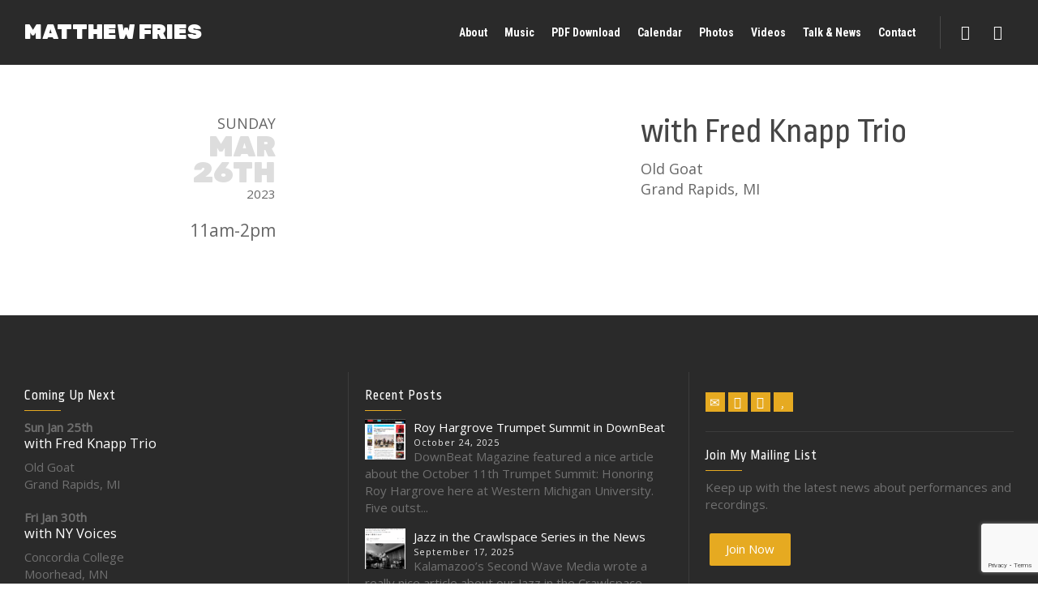

--- FILE ---
content_type: text/html; charset=UTF-8
request_url: https://matthewfries.com/performance/with-fred-knapp-trio/
body_size: 29253
content:
<!doctype html>
<html lang="en-US" class="no-js">
<head> 
<meta charset="UTF-8" />  
<meta name="viewport" content="width=device-width, initial-scale=1, maximum-scale=1">
 
<meta name='robots' content='index, follow, max-image-preview:large, max-snippet:-1, max-video-preview:-1' />
	<!-- Pixel Cat Facebook Pixel Code -->
	<script>
	!function(f,b,e,v,n,t,s){if(f.fbq)return;n=f.fbq=function(){n.callMethod?
	n.callMethod.apply(n,arguments):n.queue.push(arguments)};if(!f._fbq)f._fbq=n;
	n.push=n;n.loaded=!0;n.version='2.0';n.queue=[];t=b.createElement(e);t.async=!0;
	t.src=v;s=b.getElementsByTagName(e)[0];s.parentNode.insertBefore(t,s)}(window,
	document,'script','https://connect.facebook.net/en_US/fbevents.js' );
	fbq( 'init', '6303401696385787' );	</script>
	<!-- DO NOT MODIFY -->
	<!-- End Facebook Pixel Code -->
	<script type="text/javascript">/*<![CDATA[ */ var html = document.getElementsByTagName("html")[0]; html.className = html.className.replace("no-js", "js"); window.onerror=function(e,f){var body = document.getElementsByTagName("body")[0]; body.className = body.className.replace("rt-loading", ""); var e_file = document.createElement("a");e_file.href = f;console.log( e );console.log( e_file.pathname );}/* ]]>*/</script>
<script>window._wca = window._wca || [];</script>

	<!-- This site is optimized with the Yoast SEO plugin v26.8 - https://yoast.com/product/yoast-seo-wordpress/ -->
	<title>with Fred Knapp Trio - MATTHEW FRIES</title>
	<link rel="canonical" href="https://matthewfries.com/performance/with-fred-knapp-trio/" />
	<meta property="og:locale" content="en_US" />
	<meta property="og:type" content="article" />
	<meta property="og:title" content="with Fred Knapp Trio - MATTHEW FRIES" />
	<meta property="og:url" content="https://matthewfries.com/performance/with-fred-knapp-trio/" />
	<meta property="og:site_name" content="MATTHEW FRIES" />
	<meta property="article:modified_time" content="2023-05-21T17:15:13+00:00" />
	<meta property="og:image" content="https://matthewfries.com/wp-content/uploads/2020/06/og-Matthew-Fries-Jazz-Pianist-new.jpg" />
	<meta property="og:image:width" content="1200" />
	<meta property="og:image:height" content="630" />
	<meta property="og:image:type" content="image/jpeg" />
	<meta name="twitter:card" content="summary_large_image" />
	<script type="application/ld+json" class="yoast-schema-graph">{"@context":"https://schema.org","@graph":[{"@type":"WebPage","@id":"https://matthewfries.com/performance/with-fred-knapp-trio/","url":"https://matthewfries.com/performance/with-fred-knapp-trio/","name":"with Fred Knapp Trio - MATTHEW FRIES","isPartOf":{"@id":"https://matthewfries.com/#website"},"datePublished":"2023-05-21T17:15:12+00:00","dateModified":"2023-05-21T17:15:13+00:00","breadcrumb":{"@id":"https://matthewfries.com/performance/with-fred-knapp-trio/#breadcrumb"},"inLanguage":"en-US","potentialAction":[{"@type":"ReadAction","target":["https://matthewfries.com/performance/with-fred-knapp-trio/"]}]},{"@type":"BreadcrumbList","@id":"https://matthewfries.com/performance/with-fred-knapp-trio/#breadcrumb","itemListElement":[{"@type":"ListItem","position":1,"name":"Home","item":"https://matthewfries.com/"},{"@type":"ListItem","position":2,"name":"with Fred Knapp Trio"}]},{"@type":"WebSite","@id":"https://matthewfries.com/#website","url":"https://matthewfries.com/","name":"MATTHEW FRIES","description":"Jazz Pianist &amp; Composer","publisher":{"@id":"https://matthewfries.com/#/schema/person/9a230855bdacfb58c2918496fc0953ac"},"potentialAction":[{"@type":"SearchAction","target":{"@type":"EntryPoint","urlTemplate":"https://matthewfries.com/?s={search_term_string}"},"query-input":{"@type":"PropertyValueSpecification","valueRequired":true,"valueName":"search_term_string"}}],"inLanguage":"en-US"},{"@type":["Person","Organization"],"@id":"https://matthewfries.com/#/schema/person/9a230855bdacfb58c2918496fc0953ac","name":"Matthew Fries","logo":{"@id":"https://matthewfries.com/#/schema/person/image/"},"description":"I like bacon.","sameAs":["http://matthewfries.com"]}]}</script>
	<!-- / Yoast SEO plugin. -->


<link rel='dns-prefetch' href='//stats.wp.com' />
<link rel='dns-prefetch' href='//www.google.com' />
<link rel='dns-prefetch' href='//use.fontawesome.com' />
<link rel='dns-prefetch' href='//fonts.googleapis.com' />
<link rel="alternate" type="application/rss+xml" title="MATTHEW FRIES &raquo; Feed" href="https://matthewfries.com/feed/" />
<link rel="alternate" type="application/rss+xml" title="MATTHEW FRIES &raquo; Comments Feed" href="https://matthewfries.com/comments/feed/" />
<link rel="alternate" title="oEmbed (JSON)" type="application/json+oembed" href="https://matthewfries.com/wp-json/oembed/1.0/embed?url=https%3A%2F%2Fmatthewfries.com%2Fperformance%2Fwith-fred-knapp-trio%2F" />
<link rel="alternate" title="oEmbed (XML)" type="text/xml+oembed" href="https://matthewfries.com/wp-json/oembed/1.0/embed?url=https%3A%2F%2Fmatthewfries.com%2Fperformance%2Fwith-fred-knapp-trio%2F&#038;format=xml" />
<style id='wp-img-auto-sizes-contain-inline-css' type='text/css'>
img:is([sizes=auto i],[sizes^="auto," i]){contain-intrinsic-size:3000px 1500px}
/*# sourceURL=wp-img-auto-sizes-contain-inline-css */
</style>
<link rel='stylesheet' id='sbi_styles-css' href='https://matthewfries.com/wp-content/plugins/instagram-feed/css/sbi-styles.min.css?ver=6.10.0' type='text/css' media='all' />
<style id='wp-emoji-styles-inline-css' type='text/css'>

	img.wp-smiley, img.emoji {
		display: inline !important;
		border: none !important;
		box-shadow: none !important;
		height: 1em !important;
		width: 1em !important;
		margin: 0 0.07em !important;
		vertical-align: -0.1em !important;
		background: none !important;
		padding: 0 !important;
	}
/*# sourceURL=wp-emoji-styles-inline-css */
</style>
<link rel='stylesheet' id='wp-block-library-css' href='https://matthewfries.com/wp-includes/css/dist/block-library/style.min.css?ver=6.9' type='text/css' media='all' />
<style id='wp-block-paragraph-inline-css' type='text/css'>
.is-small-text{font-size:.875em}.is-regular-text{font-size:1em}.is-large-text{font-size:2.25em}.is-larger-text{font-size:3em}.has-drop-cap:not(:focus):first-letter{float:left;font-size:8.4em;font-style:normal;font-weight:100;line-height:.68;margin:.05em .1em 0 0;text-transform:uppercase}body.rtl .has-drop-cap:not(:focus):first-letter{float:none;margin-left:.1em}p.has-drop-cap.has-background{overflow:hidden}:root :where(p.has-background){padding:1.25em 2.375em}:where(p.has-text-color:not(.has-link-color)) a{color:inherit}p.has-text-align-left[style*="writing-mode:vertical-lr"],p.has-text-align-right[style*="writing-mode:vertical-rl"]{rotate:180deg}
/*# sourceURL=https://matthewfries.com/wp-includes/blocks/paragraph/style.min.css */
</style>
<style id='global-styles-inline-css' type='text/css'>
:root{--wp--preset--aspect-ratio--square: 1;--wp--preset--aspect-ratio--4-3: 4/3;--wp--preset--aspect-ratio--3-4: 3/4;--wp--preset--aspect-ratio--3-2: 3/2;--wp--preset--aspect-ratio--2-3: 2/3;--wp--preset--aspect-ratio--16-9: 16/9;--wp--preset--aspect-ratio--9-16: 9/16;--wp--preset--color--black: #000000;--wp--preset--color--cyan-bluish-gray: #abb8c3;--wp--preset--color--white: #ffffff;--wp--preset--color--pale-pink: #f78da7;--wp--preset--color--vivid-red: #cf2e2e;--wp--preset--color--luminous-vivid-orange: #ff6900;--wp--preset--color--luminous-vivid-amber: #fcb900;--wp--preset--color--light-green-cyan: #7bdcb5;--wp--preset--color--vivid-green-cyan: #00d084;--wp--preset--color--pale-cyan-blue: #8ed1fc;--wp--preset--color--vivid-cyan-blue: #0693e3;--wp--preset--color--vivid-purple: #9b51e0;--wp--preset--gradient--vivid-cyan-blue-to-vivid-purple: linear-gradient(135deg,rgb(6,147,227) 0%,rgb(155,81,224) 100%);--wp--preset--gradient--light-green-cyan-to-vivid-green-cyan: linear-gradient(135deg,rgb(122,220,180) 0%,rgb(0,208,130) 100%);--wp--preset--gradient--luminous-vivid-amber-to-luminous-vivid-orange: linear-gradient(135deg,rgb(252,185,0) 0%,rgb(255,105,0) 100%);--wp--preset--gradient--luminous-vivid-orange-to-vivid-red: linear-gradient(135deg,rgb(255,105,0) 0%,rgb(207,46,46) 100%);--wp--preset--gradient--very-light-gray-to-cyan-bluish-gray: linear-gradient(135deg,rgb(238,238,238) 0%,rgb(169,184,195) 100%);--wp--preset--gradient--cool-to-warm-spectrum: linear-gradient(135deg,rgb(74,234,220) 0%,rgb(151,120,209) 20%,rgb(207,42,186) 40%,rgb(238,44,130) 60%,rgb(251,105,98) 80%,rgb(254,248,76) 100%);--wp--preset--gradient--blush-light-purple: linear-gradient(135deg,rgb(255,206,236) 0%,rgb(152,150,240) 100%);--wp--preset--gradient--blush-bordeaux: linear-gradient(135deg,rgb(254,205,165) 0%,rgb(254,45,45) 50%,rgb(107,0,62) 100%);--wp--preset--gradient--luminous-dusk: linear-gradient(135deg,rgb(255,203,112) 0%,rgb(199,81,192) 50%,rgb(65,88,208) 100%);--wp--preset--gradient--pale-ocean: linear-gradient(135deg,rgb(255,245,203) 0%,rgb(182,227,212) 50%,rgb(51,167,181) 100%);--wp--preset--gradient--electric-grass: linear-gradient(135deg,rgb(202,248,128) 0%,rgb(113,206,126) 100%);--wp--preset--gradient--midnight: linear-gradient(135deg,rgb(2,3,129) 0%,rgb(40,116,252) 100%);--wp--preset--font-size--small: 13px;--wp--preset--font-size--medium: 20px;--wp--preset--font-size--large: 36px;--wp--preset--font-size--x-large: 42px;--wp--preset--spacing--20: 0.44rem;--wp--preset--spacing--30: 0.67rem;--wp--preset--spacing--40: 1rem;--wp--preset--spacing--50: 1.5rem;--wp--preset--spacing--60: 2.25rem;--wp--preset--spacing--70: 3.38rem;--wp--preset--spacing--80: 5.06rem;--wp--preset--shadow--natural: 6px 6px 9px rgba(0, 0, 0, 0.2);--wp--preset--shadow--deep: 12px 12px 50px rgba(0, 0, 0, 0.4);--wp--preset--shadow--sharp: 6px 6px 0px rgba(0, 0, 0, 0.2);--wp--preset--shadow--outlined: 6px 6px 0px -3px rgb(255, 255, 255), 6px 6px rgb(0, 0, 0);--wp--preset--shadow--crisp: 6px 6px 0px rgb(0, 0, 0);}:where(.is-layout-flex){gap: 0.5em;}:where(.is-layout-grid){gap: 0.5em;}body .is-layout-flex{display: flex;}.is-layout-flex{flex-wrap: wrap;align-items: center;}.is-layout-flex > :is(*, div){margin: 0;}body .is-layout-grid{display: grid;}.is-layout-grid > :is(*, div){margin: 0;}:where(.wp-block-columns.is-layout-flex){gap: 2em;}:where(.wp-block-columns.is-layout-grid){gap: 2em;}:where(.wp-block-post-template.is-layout-flex){gap: 1.25em;}:where(.wp-block-post-template.is-layout-grid){gap: 1.25em;}.has-black-color{color: var(--wp--preset--color--black) !important;}.has-cyan-bluish-gray-color{color: var(--wp--preset--color--cyan-bluish-gray) !important;}.has-white-color{color: var(--wp--preset--color--white) !important;}.has-pale-pink-color{color: var(--wp--preset--color--pale-pink) !important;}.has-vivid-red-color{color: var(--wp--preset--color--vivid-red) !important;}.has-luminous-vivid-orange-color{color: var(--wp--preset--color--luminous-vivid-orange) !important;}.has-luminous-vivid-amber-color{color: var(--wp--preset--color--luminous-vivid-amber) !important;}.has-light-green-cyan-color{color: var(--wp--preset--color--light-green-cyan) !important;}.has-vivid-green-cyan-color{color: var(--wp--preset--color--vivid-green-cyan) !important;}.has-pale-cyan-blue-color{color: var(--wp--preset--color--pale-cyan-blue) !important;}.has-vivid-cyan-blue-color{color: var(--wp--preset--color--vivid-cyan-blue) !important;}.has-vivid-purple-color{color: var(--wp--preset--color--vivid-purple) !important;}.has-black-background-color{background-color: var(--wp--preset--color--black) !important;}.has-cyan-bluish-gray-background-color{background-color: var(--wp--preset--color--cyan-bluish-gray) !important;}.has-white-background-color{background-color: var(--wp--preset--color--white) !important;}.has-pale-pink-background-color{background-color: var(--wp--preset--color--pale-pink) !important;}.has-vivid-red-background-color{background-color: var(--wp--preset--color--vivid-red) !important;}.has-luminous-vivid-orange-background-color{background-color: var(--wp--preset--color--luminous-vivid-orange) !important;}.has-luminous-vivid-amber-background-color{background-color: var(--wp--preset--color--luminous-vivid-amber) !important;}.has-light-green-cyan-background-color{background-color: var(--wp--preset--color--light-green-cyan) !important;}.has-vivid-green-cyan-background-color{background-color: var(--wp--preset--color--vivid-green-cyan) !important;}.has-pale-cyan-blue-background-color{background-color: var(--wp--preset--color--pale-cyan-blue) !important;}.has-vivid-cyan-blue-background-color{background-color: var(--wp--preset--color--vivid-cyan-blue) !important;}.has-vivid-purple-background-color{background-color: var(--wp--preset--color--vivid-purple) !important;}.has-black-border-color{border-color: var(--wp--preset--color--black) !important;}.has-cyan-bluish-gray-border-color{border-color: var(--wp--preset--color--cyan-bluish-gray) !important;}.has-white-border-color{border-color: var(--wp--preset--color--white) !important;}.has-pale-pink-border-color{border-color: var(--wp--preset--color--pale-pink) !important;}.has-vivid-red-border-color{border-color: var(--wp--preset--color--vivid-red) !important;}.has-luminous-vivid-orange-border-color{border-color: var(--wp--preset--color--luminous-vivid-orange) !important;}.has-luminous-vivid-amber-border-color{border-color: var(--wp--preset--color--luminous-vivid-amber) !important;}.has-light-green-cyan-border-color{border-color: var(--wp--preset--color--light-green-cyan) !important;}.has-vivid-green-cyan-border-color{border-color: var(--wp--preset--color--vivid-green-cyan) !important;}.has-pale-cyan-blue-border-color{border-color: var(--wp--preset--color--pale-cyan-blue) !important;}.has-vivid-cyan-blue-border-color{border-color: var(--wp--preset--color--vivid-cyan-blue) !important;}.has-vivid-purple-border-color{border-color: var(--wp--preset--color--vivid-purple) !important;}.has-vivid-cyan-blue-to-vivid-purple-gradient-background{background: var(--wp--preset--gradient--vivid-cyan-blue-to-vivid-purple) !important;}.has-light-green-cyan-to-vivid-green-cyan-gradient-background{background: var(--wp--preset--gradient--light-green-cyan-to-vivid-green-cyan) !important;}.has-luminous-vivid-amber-to-luminous-vivid-orange-gradient-background{background: var(--wp--preset--gradient--luminous-vivid-amber-to-luminous-vivid-orange) !important;}.has-luminous-vivid-orange-to-vivid-red-gradient-background{background: var(--wp--preset--gradient--luminous-vivid-orange-to-vivid-red) !important;}.has-very-light-gray-to-cyan-bluish-gray-gradient-background{background: var(--wp--preset--gradient--very-light-gray-to-cyan-bluish-gray) !important;}.has-cool-to-warm-spectrum-gradient-background{background: var(--wp--preset--gradient--cool-to-warm-spectrum) !important;}.has-blush-light-purple-gradient-background{background: var(--wp--preset--gradient--blush-light-purple) !important;}.has-blush-bordeaux-gradient-background{background: var(--wp--preset--gradient--blush-bordeaux) !important;}.has-luminous-dusk-gradient-background{background: var(--wp--preset--gradient--luminous-dusk) !important;}.has-pale-ocean-gradient-background{background: var(--wp--preset--gradient--pale-ocean) !important;}.has-electric-grass-gradient-background{background: var(--wp--preset--gradient--electric-grass) !important;}.has-midnight-gradient-background{background: var(--wp--preset--gradient--midnight) !important;}.has-small-font-size{font-size: var(--wp--preset--font-size--small) !important;}.has-medium-font-size{font-size: var(--wp--preset--font-size--medium) !important;}.has-large-font-size{font-size: var(--wp--preset--font-size--large) !important;}.has-x-large-font-size{font-size: var(--wp--preset--font-size--x-large) !important;}
/*# sourceURL=global-styles-inline-css */
</style>

<style id='classic-theme-styles-inline-css' type='text/css'>
/*! This file is auto-generated */
.wp-block-button__link{color:#fff;background-color:#32373c;border-radius:9999px;box-shadow:none;text-decoration:none;padding:calc(.667em + 2px) calc(1.333em + 2px);font-size:1.125em}.wp-block-file__button{background:#32373c;color:#fff;text-decoration:none}
/*# sourceURL=/wp-includes/css/classic-themes.min.css */
</style>
<link rel='stylesheet' id='color_section-gosign-style-css-css' href='https://matthewfries.com/wp-content/plugins/gosign-background-container/dist/blocks.style.build.css?ver=6.9' type='text/css' media='all' />
<style id='font-awesome-svg-styles-default-inline-css' type='text/css'>
.svg-inline--fa {
  display: inline-block;
  height: 1em;
  overflow: visible;
  vertical-align: -.125em;
}
/*# sourceURL=font-awesome-svg-styles-default-inline-css */
</style>
<link rel='stylesheet' id='font-awesome-svg-styles-css' href='https://matthewfries.com/wp-content/uploads/font-awesome/v5.15.1/css/svg-with-js.css' type='text/css' media='all' />
<style id='font-awesome-svg-styles-inline-css' type='text/css'>
   .wp-block-font-awesome-icon svg::before,
   .wp-rich-text-font-awesome-icon svg::before {content: unset;}
/*# sourceURL=font-awesome-svg-styles-inline-css */
</style>
<link rel='stylesheet' id='contact-form-7-css' href='https://matthewfries.com/wp-content/plugins/contact-form-7/includes/css/styles.css?ver=6.1.4' type='text/css' media='all' />
<link rel='stylesheet' id='woo-donations-front-style-css' href='https://matthewfries.com/wp-content/plugins/woo-donations/assets/css/wdgk-front-style.css?ver=4.4.2' type='text/css' media='all' />
<link rel='stylesheet' id='woocommerce-smallscreen-css' href='https://matthewfries.com/wp-content/plugins/woocommerce/assets/css/woocommerce-smallscreen.css?ver=10.4.3' type='text/css' media='only screen and (max-width: 768px)' />
<style id='woocommerce-inline-inline-css' type='text/css'>
.woocommerce form .form-row .required { visibility: visible; }
/*# sourceURL=woocommerce-inline-inline-css */
</style>
<link rel='stylesheet' id='theme-style-all-css' href='https://matthewfries.com/wp-content/themes/rttheme19/css/layout3/app.min.css?ver=2.17' type='text/css' media='all' />
<link rel='stylesheet' id='rt-woocommerce-css' href='https://matthewfries.com/wp-content/themes/rttheme19/css/woocommerce/rt-woocommerce.min.css?ver=2.17' type='text/css' media='all' />
<link rel='stylesheet' id='mediaelement-skin-css' href='https://matthewfries.com/wp-content/themes/rttheme19/css/mejs-skin.min.css?ver=2.17' type='text/css' media='all' />
<link rel='stylesheet' id='fontello-css' href='https://matthewfries.com/wp-content/themes/rttheme19/css/fontello/css/fontello.css?ver=2.17' type='text/css' media='all' />
<link rel='stylesheet' id='font-awesome-official-css' href='https://use.fontawesome.com/releases/v5.15.1/css/all.css' type='text/css' media='all' integrity="sha384-vp86vTRFVJgpjF9jiIGPEEqYqlDwgyBgEF109VFjmqGmIY/Y4HV4d3Gp2irVfcrp" crossorigin="anonymous" />
<link rel='stylesheet' id='flick-css' href='https://matthewfries.com/wp-content/plugins/mailchimp/assets/css/flick/flick.css?ver=2.0.0' type='text/css' media='all' />
<link rel='stylesheet' id='theme-style-css' href='https://matthewfries.com/wp-content/themes/rttheme19-child/style.css?ver=6.9' type='text/css' media='all' />
<style id='generateblocks-inline-css' type='text/css'>
:root{--gb-container-width:1100px;}.gb-container .wp-block-image img{vertical-align:middle;}.gb-grid-wrapper .wp-block-image{margin-bottom:0;}.gb-highlight{background:none;}.gb-shape{line-height:0;}
/*# sourceURL=generateblocks-inline-css */
</style>
<link rel='stylesheet' id='theme-dynamic-css' href='https://matthewfries.com/wp-content/uploads/rttheme19/dynamic-style.css?ver=260106182048' type='text/css' media='all' />
<link rel='stylesheet' id='rt-google-fonts-css' href='//fonts.googleapis.com/css?family=Ropa+Sans%3Aregular%7COpen+Sans%3Aregular%7CRubik%3A900%7CRoboto+Condensed%3A700&#038;subset=latin%2Clatin-ext&#038;ver=1.0.0' type='text/css' media='all' />
<link rel='stylesheet' id='font-awesome-official-v4shim-css' href='https://use.fontawesome.com/releases/v5.15.1/css/v4-shims.css' type='text/css' media='all' integrity="sha384-WCuYjm/u5NsK4s/NfnJeHuMj6zzN2HFyjhBu/SnZJj7eZ6+ds4zqIM3wYgL59Clf" crossorigin="anonymous" />
<style id='font-awesome-official-v4shim-inline-css' type='text/css'>
@font-face {
font-family: "FontAwesome";
font-display: block;
src: url("https://use.fontawesome.com/releases/v5.15.1/webfonts/fa-brands-400.eot"),
		url("https://use.fontawesome.com/releases/v5.15.1/webfonts/fa-brands-400.eot?#iefix") format("embedded-opentype"),
		url("https://use.fontawesome.com/releases/v5.15.1/webfonts/fa-brands-400.woff2") format("woff2"),
		url("https://use.fontawesome.com/releases/v5.15.1/webfonts/fa-brands-400.woff") format("woff"),
		url("https://use.fontawesome.com/releases/v5.15.1/webfonts/fa-brands-400.ttf") format("truetype"),
		url("https://use.fontawesome.com/releases/v5.15.1/webfonts/fa-brands-400.svg#fontawesome") format("svg");
}

@font-face {
font-family: "FontAwesome";
font-display: block;
src: url("https://use.fontawesome.com/releases/v5.15.1/webfonts/fa-solid-900.eot"),
		url("https://use.fontawesome.com/releases/v5.15.1/webfonts/fa-solid-900.eot?#iefix") format("embedded-opentype"),
		url("https://use.fontawesome.com/releases/v5.15.1/webfonts/fa-solid-900.woff2") format("woff2"),
		url("https://use.fontawesome.com/releases/v5.15.1/webfonts/fa-solid-900.woff") format("woff"),
		url("https://use.fontawesome.com/releases/v5.15.1/webfonts/fa-solid-900.ttf") format("truetype"),
		url("https://use.fontawesome.com/releases/v5.15.1/webfonts/fa-solid-900.svg#fontawesome") format("svg");
}

@font-face {
font-family: "FontAwesome";
font-display: block;
src: url("https://use.fontawesome.com/releases/v5.15.1/webfonts/fa-regular-400.eot"),
		url("https://use.fontawesome.com/releases/v5.15.1/webfonts/fa-regular-400.eot?#iefix") format("embedded-opentype"),
		url("https://use.fontawesome.com/releases/v5.15.1/webfonts/fa-regular-400.woff2") format("woff2"),
		url("https://use.fontawesome.com/releases/v5.15.1/webfonts/fa-regular-400.woff") format("woff"),
		url("https://use.fontawesome.com/releases/v5.15.1/webfonts/fa-regular-400.ttf") format("truetype"),
		url("https://use.fontawesome.com/releases/v5.15.1/webfonts/fa-regular-400.svg#fontawesome") format("svg");
unicode-range: U+F004-F005,U+F007,U+F017,U+F022,U+F024,U+F02E,U+F03E,U+F044,U+F057-F059,U+F06E,U+F070,U+F075,U+F07B-F07C,U+F080,U+F086,U+F089,U+F094,U+F09D,U+F0A0,U+F0A4-F0A7,U+F0C5,U+F0C7-F0C8,U+F0E0,U+F0EB,U+F0F3,U+F0F8,U+F0FE,U+F111,U+F118-F11A,U+F11C,U+F133,U+F144,U+F146,U+F14A,U+F14D-F14E,U+F150-F152,U+F15B-F15C,U+F164-F165,U+F185-F186,U+F191-F192,U+F1AD,U+F1C1-F1C9,U+F1CD,U+F1D8,U+F1E3,U+F1EA,U+F1F6,U+F1F9,U+F20A,U+F247-F249,U+F24D,U+F254-F25B,U+F25D,U+F267,U+F271-F274,U+F279,U+F28B,U+F28D,U+F2B5-F2B6,U+F2B9,U+F2BB,U+F2BD,U+F2C1-F2C2,U+F2D0,U+F2D2,U+F2DC,U+F2ED,U+F328,U+F358-F35B,U+F3A5,U+F3D1,U+F410,U+F4AD;
}
/*# sourceURL=font-awesome-official-v4shim-inline-css */
</style>
<link rel='stylesheet' id='mfgigcal_css-css' href='https://matthewfries.com/wp-content/plugins/mf-gig-calendar/css/mf_gig_calendar.css?ver=6.9' type='text/css' media='all' />
<script type="text/javascript" src="https://matthewfries.com/wp-includes/js/dist/hooks.min.js?ver=dd5603f07f9220ed27f1" id="wp-hooks-js"></script>
<script type="text/javascript" src="https://matthewfries.com/wp-includes/js/dist/i18n.min.js?ver=c26c3dc7bed366793375" id="wp-i18n-js"></script>
<script type="text/javascript" id="wp-i18n-js-after">
/* <![CDATA[ */
wp.i18n.setLocaleData( { 'text direction\u0004ltr': [ 'ltr' ] } );
//# sourceURL=wp-i18n-js-after
/* ]]> */
</script>
<script type="text/javascript" src="https://matthewfries.com/wp-includes/js/dist/vendor/react.min.js?ver=18.3.1.1" id="react-js"></script>
<script type="text/javascript" src="https://matthewfries.com/wp-includes/js/dist/vendor/react-dom.min.js?ver=18.3.1.1" id="react-dom-js"></script>
<script type="text/javascript" src="https://matthewfries.com/wp-includes/js/dist/escape-html.min.js?ver=6561a406d2d232a6fbd2" id="wp-escape-html-js"></script>
<script type="text/javascript" src="https://matthewfries.com/wp-includes/js/dist/element.min.js?ver=6a582b0c827fa25df3dd" id="wp-element-js"></script>
<script type="text/javascript" src="https://matthewfries.com/wp-includes/js/jquery/jquery.min.js?ver=3.7.1" id="jquery-core-js"></script>
<script type="text/javascript" src="https://matthewfries.com/wp-includes/js/jquery/jquery-migrate.min.js?ver=3.4.1" id="jquery-migrate-js"></script>
<script type="text/javascript" src="https://matthewfries.com/wp-content/plugins/gosign-background-container/src/jslibs/parallax.js?ver=1" id="paralax codes for fe-js"></script>
<script type="text/javascript" src="https://matthewfries.com/wp-content/plugins/gosign-background-container/src/jslibs/customshortcodes.js?ver=1" id="short codes for fe-js"></script>
<script type="text/javascript" data-jetpack-boost="ignore" src="//matthewfries.com/wp-content/plugins/revslider/sr6/assets/js/rbtools.min.js?ver=6.7.29" async id="tp-tools-js"></script>
<script type="text/javascript" data-jetpack-boost="ignore" src="//matthewfries.com/wp-content/plugins/revslider/sr6/assets/js/rs6.min.js?ver=6.7.35" async id="revmin-js"></script>
<script type="text/javascript" src="https://matthewfries.com/wp-content/plugins/woocommerce/assets/js/jquery-blockui/jquery.blockUI.min.js?ver=2.7.0-wc.10.4.3" id="wc-jquery-blockui-js" defer="defer" data-wp-strategy="defer"></script>
<script type="text/javascript" id="wc-add-to-cart-js-extra">
/* <![CDATA[ */
var wc_add_to_cart_params = {"ajax_url":"/wp-admin/admin-ajax.php","wc_ajax_url":"/?wc-ajax=%%endpoint%%","i18n_view_cart":"View cart","cart_url":"https://matthewfries.com/cart/","is_cart":"","cart_redirect_after_add":"yes"};
//# sourceURL=wc-add-to-cart-js-extra
/* ]]> */
</script>
<script type="text/javascript" src="https://matthewfries.com/wp-content/plugins/woocommerce/assets/js/frontend/add-to-cart.min.js?ver=10.4.3" id="wc-add-to-cart-js" defer="defer" data-wp-strategy="defer"></script>
<script type="text/javascript" src="https://matthewfries.com/wp-content/plugins/woocommerce/assets/js/js-cookie/js.cookie.min.js?ver=2.1.4-wc.10.4.3" id="wc-js-cookie-js" defer="defer" data-wp-strategy="defer"></script>
<script type="text/javascript" id="woocommerce-js-extra">
/* <![CDATA[ */
var woocommerce_params = {"ajax_url":"/wp-admin/admin-ajax.php","wc_ajax_url":"/?wc-ajax=%%endpoint%%","i18n_password_show":"Show password","i18n_password_hide":"Hide password"};
//# sourceURL=woocommerce-js-extra
/* ]]> */
</script>
<script type="text/javascript" src="https://matthewfries.com/wp-content/plugins/woocommerce/assets/js/frontend/woocommerce.min.js?ver=10.4.3" id="woocommerce-js" defer="defer" data-wp-strategy="defer"></script>
<script type="text/javascript" id="wc-cart-fragments-js-extra">
/* <![CDATA[ */
var wc_cart_fragments_params = {"ajax_url":"/wp-admin/admin-ajax.php","wc_ajax_url":"/?wc-ajax=%%endpoint%%","cart_hash_key":"wc_cart_hash_c97f43581c66964afb861a04d6182618","fragment_name":"wc_fragments_c97f43581c66964afb861a04d6182618","request_timeout":"5000"};
//# sourceURL=wc-cart-fragments-js-extra
/* ]]> */
</script>
<script type="text/javascript" src="https://matthewfries.com/wp-content/plugins/woocommerce/assets/js/frontend/cart-fragments.min.js?ver=10.4.3" id="wc-cart-fragments-js" defer="defer" data-wp-strategy="defer"></script>
<script type="text/javascript" src="https://stats.wp.com/s-202604.js" id="woocommerce-analytics-js" defer="defer" data-wp-strategy="defer"></script>
<script type="text/javascript" id="kgr-blocks-frontj-js-extra">
/* <![CDATA[ */
var kgr_php_vars = [];
//# sourceURL=kgr-blocks-frontj-js-extra
/* ]]> */
</script>
<script type="text/javascript" src="https://matthewfries.com/wp-content/plugins/koala-google-recaptcha-for-woocommerce/blocks-compatibility/ka-gr-checkout-block/src/js/ka-gr-checkout-block/block.js?ver=1.0" id="kgr-blocks-frontj-js"></script>
<script type="text/javascript" id="ka_cap_v3_front_scr-js-extra">
/* <![CDATA[ */
var ka_grc_php_vars = {"nonce":"45b41e04b2","admin_url":"https://matthewfries.com/wp-admin/admin-ajax.php","v3_sitekey":"6LcRWKQqAAAAAOUBkFI5u-Tt4VI3LFa8PkTheBR5","v3_lang":null,"ka_grc_api":"google.com","ka_current_page":""};
//# sourceURL=ka_cap_v3_front_scr-js-extra
/* ]]> */
</script>
<script type="text/javascript" src="https://matthewfries.com/wp-content/plugins/koala-google-recaptcha-for-woocommerce//assets/js/ka-grc-front-captchav3.js?ver=1.0" id="ka_cap_v3_front_scr-js"></script>
<link rel="https://api.w.org/" href="https://matthewfries.com/wp-json/" /><link rel="alternate" title="JSON" type="application/json" href="https://matthewfries.com/wp-json/wp/v2/performance/4412" /><link rel="EditURI" type="application/rsd+xml" title="RSD" href="https://matthewfries.com/xmlrpc.php?rsd" />
<meta name="generator" content="WordPress 6.9" />
<meta name="generator" content="WooCommerce 10.4.3" />
<link rel='shortlink' href='https://matthewfries.com/?p=4412' />
            <style>
                .wdgk_donation_content a.button.wdgk_add_donation { background-color: #bbbbbb !important; } .wdgk_donation_content a.button.wdgk_add_donation { color: #FFFFFF !important; }            </style>
	<style>img#wpstats{display:none}</style>
		
<!--[if lt IE 9]><script src="https://matthewfries.com/wp-content/themes/rttheme19/js/html5shiv.min.js"></script><![endif]-->
<!--[if gte IE 9]> <style type="text/css"> .gradient { filter: none; } </style> <![endif]-->

<!--Child Theme:Yes Theme Version:2.17 Plugin Version:2.14-->
	<noscript><style>.woocommerce-product-gallery{ opacity: 1 !important; }</style></noscript>
	<meta name="generator" content="Powered by Slider Revolution 6.7.35 - responsive, Mobile-Friendly Slider Plugin for WordPress with comfortable drag and drop interface." />
<link rel="icon" href="https://matthewfries.com/wp-content/uploads/2021/04/cropped-Matthew-at-piano-in-Denmark-BW-32x32.jpg" sizes="32x32" />
<link rel="icon" href="https://matthewfries.com/wp-content/uploads/2021/04/cropped-Matthew-at-piano-in-Denmark-BW-192x192.jpg" sizes="192x192" />
<link rel="apple-touch-icon" href="https://matthewfries.com/wp-content/uploads/2021/04/cropped-Matthew-at-piano-in-Denmark-BW-180x180.jpg" />
<meta name="msapplication-TileImage" content="https://matthewfries.com/wp-content/uploads/2021/04/cropped-Matthew-at-piano-in-Denmark-BW-270x270.jpg" />
<script data-jetpack-boost="ignore">function setREVStartSize(e){
			//window.requestAnimationFrame(function() {
				window.RSIW = window.RSIW===undefined ? window.innerWidth : window.RSIW;
				window.RSIH = window.RSIH===undefined ? window.innerHeight : window.RSIH;
				try {
					var pw = document.getElementById(e.c).parentNode.offsetWidth,
						newh;
					pw = pw===0 || isNaN(pw) || (e.l=="fullwidth" || e.layout=="fullwidth") ? window.RSIW : pw;
					e.tabw = e.tabw===undefined ? 0 : parseInt(e.tabw);
					e.thumbw = e.thumbw===undefined ? 0 : parseInt(e.thumbw);
					e.tabh = e.tabh===undefined ? 0 : parseInt(e.tabh);
					e.thumbh = e.thumbh===undefined ? 0 : parseInt(e.thumbh);
					e.tabhide = e.tabhide===undefined ? 0 : parseInt(e.tabhide);
					e.thumbhide = e.thumbhide===undefined ? 0 : parseInt(e.thumbhide);
					e.mh = e.mh===undefined || e.mh=="" || e.mh==="auto" ? 0 : parseInt(e.mh,0);
					if(e.layout==="fullscreen" || e.l==="fullscreen")
						newh = Math.max(e.mh,window.RSIH);
					else{
						e.gw = Array.isArray(e.gw) ? e.gw : [e.gw];
						for (var i in e.rl) if (e.gw[i]===undefined || e.gw[i]===0) e.gw[i] = e.gw[i-1];
						e.gh = e.el===undefined || e.el==="" || (Array.isArray(e.el) && e.el.length==0)? e.gh : e.el;
						e.gh = Array.isArray(e.gh) ? e.gh : [e.gh];
						for (var i in e.rl) if (e.gh[i]===undefined || e.gh[i]===0) e.gh[i] = e.gh[i-1];
											
						var nl = new Array(e.rl.length),
							ix = 0,
							sl;
						e.tabw = e.tabhide>=pw ? 0 : e.tabw;
						e.thumbw = e.thumbhide>=pw ? 0 : e.thumbw;
						e.tabh = e.tabhide>=pw ? 0 : e.tabh;
						e.thumbh = e.thumbhide>=pw ? 0 : e.thumbh;
						for (var i in e.rl) nl[i] = e.rl[i]<window.RSIW ? 0 : e.rl[i];
						sl = nl[0];
						for (var i in nl) if (sl>nl[i] && nl[i]>0) { sl = nl[i]; ix=i;}
						var m = pw>(e.gw[ix]+e.tabw+e.thumbw) ? 1 : (pw-(e.tabw+e.thumbw)) / (e.gw[ix]);
						newh =  (e.gh[ix] * m) + (e.tabh + e.thumbh);
					}
					var el = document.getElementById(e.c);
					if (el!==null && el) el.style.height = newh+"px";
					el = document.getElementById(e.c+"_wrapper");
					if (el!==null && el) {
						el.style.height = newh+"px";
						el.style.display = "block";
					}
				} catch(e){
					console.log("Failure at Presize of Slider:" + e)
				}
			//});
		  };</script>
		<style type="text/css" id="wp-custom-css">
			
		</style>
		<link rel='stylesheet' id='wc-blocks-style-css' href='https://matthewfries.com/wp-content/plugins/woocommerce/assets/client/blocks/wc-blocks.css?ver=wc-10.4.3' type='text/css' media='all' />
<link rel='stylesheet' id='rs-plugin-settings-css' href='//matthewfries.com/wp-content/plugins/revslider/sr6/assets/css/rs6.css?ver=6.7.35' type='text/css' media='all' />
<style id='rs-plugin-settings-inline-css' type='text/css'>
#rs-demo-id {}
/*# sourceURL=rs-plugin-settings-inline-css */
</style>
</head>
<body class="wp-singular performance-template-default single single-performance postid-4412 wp-embed-responsive wp-theme-rttheme19 wp-child-theme-rttheme19-child theme-rttheme19 woocommerce-no-js rt-loading  layout3">
<div class="go-to-top icon-up-open"></div>
		<!-- loader -->
		<div id="loader-wrapper"><div id="loader"></div></div>
		<!-- / #loader -->
		
<!-- background wrapper -->
<div id="container">   
 
		
	 

				

	<header class="top-header fullwidth sticky">

				

		<div class="header-elements default">
		
			<!-- mobile menu button -->
			<div class="mobile-menu-button"><span></span><span></span><span></span></div>

			
			<!-- logo -->
			<div id="logo" class="site-logo">
				 <span class="sitename"><a href="https://matthewfries.com" title="MATTHEW FRIES">MATTHEW FRIES</a></span> 			</div><!-- / end #logo -->


			<div class="header-right">
				<nav class="main-navigation"><ul id="navigation" class="menu"><li id='menu-item-1432' data-depth='0' class="menu-item menu-item-type-post_type menu-item-object-page"><a  href="https://matthewfries.com/about/"><span>About</span></a> </li>
<li id='menu-item-1435' data-depth='0' class="menu-item menu-item-type-post_type menu-item-object-page"><a  href="https://matthewfries.com/music/"><span>Music</span></a> </li>
<li id='menu-item-4852' data-depth='0' class="menu-item menu-item-type-taxonomy menu-item-object-product_cat has-sub-title"><a  href="https://matthewfries.com/music-category/pdf-download/"><span>PDF Download</span><sub>I’ve just begun offering PDF charts and jazz leadsheets for my compositions and arrangements. Many of these are the exact charts we used in the studio for recording. These PDFs are available here for purchase and instant download.</sub></a> </li>
<li id='menu-item-4427' data-depth='0' class="menu-item menu-item-type-post_type menu-item-object-page"><a  href="https://matthewfries.com/calendar/"><span>Calendar</span></a> </li>
<li id='menu-item-3022' data-depth='0' class="menu-item menu-item-type-post_type menu-item-object-page"><a  href="https://matthewfries.com/photos/"><span>Photos</span></a> </li>
<li id='menu-item-2997' data-depth='0' class="menu-item menu-item-type-post_type menu-item-object-page"><a  href="https://matthewfries.com/videos/"><span>Videos</span></a> </li>
<li id='menu-item-3134' data-depth='0' class="menu-item menu-item-type-post_type menu-item-object-page current_page_parent"><a  href="https://matthewfries.com/talk/"><span>Talk &#038; News</span></a> </li>
<li id='menu-item-1434' data-depth='0' class="menu-item menu-item-type-post_type menu-item-object-page"><a  href="https://matthewfries.com/contact/"><span>Contact</span></a> </li>
</ul></nav>			<div id="tools">
				<ul>
					<li class="cart"><a href="#" class="rt-cart-menu-button"><span class="icon-shopping-bag"><sub class="number empty">0</sub></span></a></li>
<li><a href="#" class="rt-search-button" title="Search"><span class="icon-search"></span></a></li>
				</ul>
			</div><!-- / end .nav-buttons -->
					</div><!-- / end .header-right -->


					<!-- mobile menu -->
		<div class="mobile-nav">
				<!-- navigation holder -->
				<nav>
					<ul id="mobile-navigation" class="mobile-navigation-menu"><li id='mobile-menu-item-3529' data-depth='0' class="menu-item menu-item-type-post_type menu-item-object-page menu-item-home"><a  href="https://matthewfries.com/"><span>Home</span></a> </li>
<li id='mobile-menu-item-2944' data-depth='0' class="menu-item menu-item-type-post_type menu-item-object-page"><a  href="https://matthewfries.com/about/"><span>About</span></a> </li>
<li id='mobile-menu-item-2947' data-depth='0' class="menu-item menu-item-type-post_type menu-item-object-page"><a  href="https://matthewfries.com/music/"><span>Music</span></a> </li>
<li id='mobile-menu-item-4851' data-depth='0' class="menu-item menu-item-type-taxonomy menu-item-object-product_cat has-sub-title"><a  href="https://matthewfries.com/music-category/pdf-download/"><span>PDF Download</span><sub>I’ve just begun offering PDF charts and jazz leadsheets for my compositions and arrangements. Many of these are the exact charts we used in the studio for recording. These PDFs are available here for purchase and instant download.</sub></a> </li>
<li id='mobile-menu-item-4428' data-depth='0' class="menu-item menu-item-type-post_type menu-item-object-page"><a  href="https://matthewfries.com/calendar/"><span>Calendar</span></a> </li>
<li id='mobile-menu-item-3023' data-depth='0' class="menu-item menu-item-type-post_type menu-item-object-page"><a  href="https://matthewfries.com/photos/"><span>Photos</span></a> </li>
<li id='mobile-menu-item-2996' data-depth='0' class="menu-item menu-item-type-post_type menu-item-object-page"><a  href="https://matthewfries.com/videos/"><span>Videos</span></a> </li>
<li id='mobile-menu-item-3133' data-depth='0' class="menu-item menu-item-type-post_type menu-item-object-page current_page_parent"><a  href="https://matthewfries.com/talk/"><span>Talk &#038; News</span></a> </li>
<li id='mobile-menu-item-2946' data-depth='0' class="menu-item menu-item-type-post_type menu-item-object-page"><a  href="https://matthewfries.com/contact/"><span>Contact</span></a> </li>
<li id='mobile-menu-item-3204' data-depth='0' class="menu-item menu-item-type-custom menu-item-object-custom"><a  href="http://matthewfries.com/cart/"><span>Shopping Cart</span></a> </li>
</ul>				</nav>
		</div>
		
		</div>
	</header>


	<!-- main contents -->
	<div id="main_content">

	
<div class="content_row row sub_page_header fullwidth default-style" style="position:relative;overflow:hidden;">
	<div class="rt-parallax-background" data-rt-parallax-direction="-1" data-rt-parallax-effect="vertical" style="background-image: url(http://matthewfries.com/wp-content/uploads/2019/01/MF-at-Hillstone-e1547528862992.jpg);background-repeat: no-repeat;background-size: cover;background-position: center top;background-color: rgba(255, 255, 255, 0.3);width:100%;height:100%;top:0;"></div>
	<div class="content_row_wrapper underlap default" ><div class="col col-sm-12"><div class="breadcrumb"><ol itemscope itemtype="https://schema.org/BreadcrumbList">
<li itemprop="itemListElement" itemscope itemtype="https://schema.org/ListItem">
<a itemprop="item" typeof="WebPage" class="icon-home" href="https://matthewfries.com"><span itemprop="name">Home</span></a>
<meta itemprop="position" content="1"></li>
 <span class="icon-angle-right"></span> <li itemprop="itemListElement" itemscope itemtype="https://schema.org/ListItem">
<span itemprop="name">with Fred Knapp Trio</span>
<meta itemprop="position" content="2"></li>
</ol>
</div><section class="page-title"><h1>with Fred Knapp Trio</h1></section></div></div>
</div>

	<div  class="content_row default-style no-composer overlap fullwidth no-sidebar"><div class="content_row_wrapper clearfix "><div class="col col-sm-12 col-xs-12 ">
	 
 

				
	
	<div  class="content_row default-style no-composer overlap fullwidth no-sidebar"><div class="content_row_wrapper clearfix "><div class="col col-sm-12 col-xs-12 ">		
		
		
		<div class="concert_info">
			
			<div class="concert_date">
					<div class="weekday">Sunday</div><div class="date">Mar<br>26th</div><div class="year">2023</div><div class="time">11am-2pm</div>				</div><!-- end .concert_date -->
			
			
			
			<div class="concert_details">
			
				<div class="concert_thumbnail_column">
								</div>
			
				<div class="concert_details_column">
				<h1>with Fred Knapp Trio</h1>
				
				<div class="concert_location"><div>Old Goat<br />
Grand Rapids, MI</div></div>				</div><!-- end .concert_details_column -->
			</div><!-- end .concert_details -->
			<div style="clear:both;"></div>
		</div><!-- end .concert_info -->
			
	
	</div></div></div>	

 

		

</div></div></div>
</div><!-- / end #main_content -->

<!-- footer -->
<footer id="footer" class="clearfix footer" data-footer="">
	<section class="footer_widgets content_row row clearfix footer border_grid fixed_heights footer_contents fullwidth"><div class="content_row_wrapper default clearfix"><div id="footer-column-1" class="col col-xs-12 col-sm-4 widgets_holder"><div id="text-11" class="footer_widget widget widget_text"><h5>Coming Up Next</h5>			<div class="textwidget"><div class="performance_quicklist">
<div class="quicklist_concert">
<div class="quicklist_concert_date">Sun Jan 25th</div>
<h4 class="quicklist_concert_content"><a href="https://matthewfries.com/performance/with-fred-knapp-trio-1-25-26/">with Fred Knapp Trio</a></h4>
<div class="quicklist_concert_location">Old Goat<br />
Grand Rapids, MI</div>
</div>
<div class="quicklist_concert">
<div class="quicklist_concert_date">Fri Jan 30th</div>
<h4 class="quicklist_concert_content"><a href="https://matthewfries.com/performance/ny-voices-01-30-26/">with NY Voices</a></h4>
<div class="quicklist_concert_location">Concordia College<br />
Moorhead, MN</div>
</div>
<div class="quicklist_concert">
<div class="quicklist_concert_date">Thu Feb 12th</div>
<h4 class="quicklist_concert_content"><a href="https://matthewfries.com/performance/with-dave-ambrosio-quartet/">with Dave Ambrosio Quartet</a></h4>
<div class="quicklist_concert_location">Merrimans Playhouse <br />
South Bend, IN</div>
</div>
<p><a class="button" href="/calendar/">View My Full Calendar</a></div>
</div>
		</div></div><div id="footer-column-2" class="col col-xs-12 col-sm-4 widgets_holder"><div id="latest_posts_2-1" class="footer_widget widget widget_latest_posts"><h5>Recent Posts</h5>
				<div>
					<img src="https://matthewfries.com/wp-content/uploads/2025/10/IMG_0069-50x50.jpeg" alt="" class="post-thumb" />
						<a class="title" href="https://matthewfries.com/2025/10/roy-hargrove-trumpet-summit-in-downbeat/" title="Roy Hargrove Trumpet Summit in DownBeat" rel="bookmark">Roy Hargrove Trumpet Summit in DownBeat</a>
						<span class="meta">October 24, 2025</span>
					<p>DownBeat Magazine featured a nice article about the October 11th Trumpet Summit: Honoring Roy Hargrove here at Western Michigan University. Five outst...</p>
				</div>
			
				<div>
					<img src="https://matthewfries.com/wp-content/uploads/2025/09/Screenshot-2025-09-17-at-7.49.42-PM-50x50.png" alt="" class="post-thumb" />
						<a class="title" href="https://matthewfries.com/2025/09/jazz-in-the-crawlspace-series-in-the-news/" title="Jazz in the Crawlspace Series in the News" rel="bookmark">Jazz in the Crawlspace Series in the News</a>
						<span class="meta">September 17, 2025</span>
					<p>Kalamazoo&#8217;s Second Wave Media wrote a really nice article about our Jazz in the Crawlspace series in a recent article by Mark Wedel. Mark beauti...</p>
				</div>
			
				<div>
					<img src="https://matthewfries.com/wp-content/uploads/2025/09/J-Greene-2025-poster-web-50x50.jpg" alt="" class="post-thumb" />
						<a class="title" href="https://matthewfries.com/2025/09/jazz-in-the-crawlspace-series-is-back/" title="Jazz in the Crawlspace Series is Back" rel="bookmark">Jazz in the Crawlspace Series is Back</a>
						<span class="meta">September 9, 2025</span>
					<p>We’re super-excited that the 2025-2026 series at the Crawlspace Theatre here in downtown Kalamazoo is underway! My good friend, Keith Hall, and I part...</p>
				</div>
			</div></div><div id="footer-column-3" class="col col-xs-12 col-sm-4 widgets_holder"><div id="social_media_icons-1" class="footer_widget widget widget_social_media_icons"><ul class="social_media"><li class="mail"><a class="icon-mail" target="_self" href="/contact" title="Email" rel="nofollow"><span>Contact Me</span></a></li><li class="facebook"><a class="icon-facebook" target="_blank" href="http://facebook.com/matthewfriesmusic" title="Facebook" rel="nofollow"><span>Join me on Facebook</span></a></li><li class="instagram"><a class="icon-instagram" target="_blank" href="https://www.instagram.com/mfjazz/" title="Instagram" rel="nofollow"><span>Follow me on Instagram</span></a></li><li class="youtube-play"><a class="icon-youtube-play" target="_blank" href="https://www.youtube.com/matthewfriesmusic" title="YouTube" rel="nofollow"><span>Join My Youtube Channel</span></a></li></ul></div><div id="text-10" class="footer_widget widget widget_text"><h5>Join My Mailing List</h5>			<div class="textwidget"><p>Keep up with the latest news about performances and recordings.</p>
<p><a class="button" href="https://matthewfries.com/contact/mailing-list/">Join Now</a></p>
</div>
		</div><div id="text-8" class="footer_widget widget widget_text"><h5>Latest from Instagram</h5>			<div class="textwidget"><div id="sb_instagram"  class="sbi sbi_mob_col_3 sbi_tab_col_3 sbi_col_3" style="padding-bottom: 4px; width: 100%;"	 data-feedid="*1"  data-res="auto" data-cols="3" data-colsmobile="3" data-colstablet="3" data-num="9" data-nummobile="9" data-item-padding="2"	 data-shortcode-atts="{}"  data-postid="4412" data-locatornonce="998cd1394b" data-imageaspectratio="1:1" data-sbi-flags="favorLocal">
<div id="sbi_images"  style="gap: 4px;">
<div class="sbi_item sbi_type_image sbi_new sbi_transition"
	id="sbi_17946050571066035" data-date="1768106808"></p>
<div class="sbi_photo_wrap">
		<a class="sbi_photo" href="https://www.instagram.com/p/DTW4V74jimS/" target="_blank" rel="noopener nofollow"
			data-full-res="https://scontent-bos5-1.cdninstagram.com/v/t51.82787-15/612416773_18550306936036338_6573608799635174495_n.jpg?stp=dst-jpg_e35_tt6&#038;_nc_cat=107&#038;ccb=7-5&#038;_nc_sid=18de74&#038;efg=eyJlZmdfdGFnIjoiRkVFRC5iZXN0X2ltYWdlX3VybGdlbi5DMyJ9&#038;_nc_ohc=Ut5ylAim-SwQ7kNvwEWevGT&#038;_nc_oc=AdnVvVIh_9i_pj-yhiJL3XaLGSigakPMJtmNjU772kBtEZP7SM45nmAbcf6hH1vAXgrIlOxULkG-gTHZk583p7aw&#038;_nc_zt=23&#038;_nc_ht=scontent-bos5-1.cdninstagram.com&#038;edm=ANo9K5cEAAAA&#038;_nc_gid=E2AT9wqvzX6hJboqDiooBw&#038;oh=00_Afrq7MafxMFj-ECS0a-0_8InjGt9A4Oq7V4mjE18uCu6LA&#038;oe=697A404B"
			data-img-src-set="{&quot;d&quot;:&quot;https:\/\/scontent-bos5-1.cdninstagram.com\/v\/t51.82787-15\/612416773_18550306936036338_6573608799635174495_n.jpg?stp=dst-jpg_e35_tt6&amp;_nc_cat=107&amp;ccb=7-5&amp;_nc_sid=18de74&amp;efg=eyJlZmdfdGFnIjoiRkVFRC5iZXN0X2ltYWdlX3VybGdlbi5DMyJ9&amp;_nc_ohc=Ut5ylAim-SwQ7kNvwEWevGT&amp;_nc_oc=AdnVvVIh_9i_pj-yhiJL3XaLGSigakPMJtmNjU772kBtEZP7SM45nmAbcf6hH1vAXgrIlOxULkG-gTHZk583p7aw&amp;_nc_zt=23&amp;_nc_ht=scontent-bos5-1.cdninstagram.com&amp;edm=ANo9K5cEAAAA&amp;_nc_gid=E2AT9wqvzX6hJboqDiooBw&amp;oh=00_Afrq7MafxMFj-ECS0a-0_8InjGt9A4Oq7V4mjE18uCu6LA&amp;oe=697A404B&quot;,&quot;150&quot;:&quot;https:\/\/scontent-bos5-1.cdninstagram.com\/v\/t51.82787-15\/612416773_18550306936036338_6573608799635174495_n.jpg?stp=dst-jpg_e35_tt6&amp;_nc_cat=107&amp;ccb=7-5&amp;_nc_sid=18de74&amp;efg=eyJlZmdfdGFnIjoiRkVFRC5iZXN0X2ltYWdlX3VybGdlbi5DMyJ9&amp;_nc_ohc=Ut5ylAim-SwQ7kNvwEWevGT&amp;_nc_oc=AdnVvVIh_9i_pj-yhiJL3XaLGSigakPMJtmNjU772kBtEZP7SM45nmAbcf6hH1vAXgrIlOxULkG-gTHZk583p7aw&amp;_nc_zt=23&amp;_nc_ht=scontent-bos5-1.cdninstagram.com&amp;edm=ANo9K5cEAAAA&amp;_nc_gid=E2AT9wqvzX6hJboqDiooBw&amp;oh=00_Afrq7MafxMFj-ECS0a-0_8InjGt9A4Oq7V4mjE18uCu6LA&amp;oe=697A404B&quot;,&quot;320&quot;:&quot;https:\/\/scontent-bos5-1.cdninstagram.com\/v\/t51.82787-15\/612416773_18550306936036338_6573608799635174495_n.jpg?stp=dst-jpg_e35_tt6&amp;_nc_cat=107&amp;ccb=7-5&amp;_nc_sid=18de74&amp;efg=eyJlZmdfdGFnIjoiRkVFRC5iZXN0X2ltYWdlX3VybGdlbi5DMyJ9&amp;_nc_ohc=Ut5ylAim-SwQ7kNvwEWevGT&amp;_nc_oc=AdnVvVIh_9i_pj-yhiJL3XaLGSigakPMJtmNjU772kBtEZP7SM45nmAbcf6hH1vAXgrIlOxULkG-gTHZk583p7aw&amp;_nc_zt=23&amp;_nc_ht=scontent-bos5-1.cdninstagram.com&amp;edm=ANo9K5cEAAAA&amp;_nc_gid=E2AT9wqvzX6hJboqDiooBw&amp;oh=00_Afrq7MafxMFj-ECS0a-0_8InjGt9A4Oq7V4mjE18uCu6LA&amp;oe=697A404B&quot;,&quot;640&quot;:&quot;https:\/\/scontent-bos5-1.cdninstagram.com\/v\/t51.82787-15\/612416773_18550306936036338_6573608799635174495_n.jpg?stp=dst-jpg_e35_tt6&amp;_nc_cat=107&amp;ccb=7-5&amp;_nc_sid=18de74&amp;efg=eyJlZmdfdGFnIjoiRkVFRC5iZXN0X2ltYWdlX3VybGdlbi5DMyJ9&amp;_nc_ohc=Ut5ylAim-SwQ7kNvwEWevGT&amp;_nc_oc=AdnVvVIh_9i_pj-yhiJL3XaLGSigakPMJtmNjU772kBtEZP7SM45nmAbcf6hH1vAXgrIlOxULkG-gTHZk583p7aw&amp;_nc_zt=23&amp;_nc_ht=scontent-bos5-1.cdninstagram.com&amp;edm=ANo9K5cEAAAA&amp;_nc_gid=E2AT9wqvzX6hJboqDiooBw&amp;oh=00_Afrq7MafxMFj-ECS0a-0_8InjGt9A4Oq7V4mjE18uCu6LA&amp;oe=697A404B&quot;}"><br />
			<span class="sbi-screenreader">Snow. Again.</span><br />
									<img decoding="async" src="https://matthewfries.com/wp-content/plugins/instagram-feed/img/placeholder.png" alt="Snow. Again." aria-hidden="true"><br />
		</a>
	</div>
</div>
<div class="sbi_item sbi_type_image sbi_new sbi_transition"
	id="sbi_18113955919605261" data-date="1763869141"></p>
<div class="sbi_photo_wrap">
		<a class="sbi_photo" href="https://www.instagram.com/p/DRYlonPDpN5/" target="_blank" rel="noopener nofollow"
			data-full-res="https://scontent-bos5-1.cdninstagram.com/v/t51.82787-15/587786279_18541689100036338_2494851783537139193_n.jpg?stp=dst-jpg_e35_tt6&#038;_nc_cat=110&#038;ccb=7-5&#038;_nc_sid=18de74&#038;efg=eyJlZmdfdGFnIjoiRkVFRC5iZXN0X2ltYWdlX3VybGdlbi5DMyJ9&#038;_nc_ohc=DZFiAIy980wQ7kNvwFVZvv9&#038;_nc_oc=AdkUSu8dSOxcS5mnbsXJ0dAmo9AMdvAoAGuP4B0BcwboOLdzoygMBA_1NLULo5upt5AKi9flhTiutZI994mZ1bXv&#038;_nc_zt=23&#038;_nc_ht=scontent-bos5-1.cdninstagram.com&#038;edm=ANo9K5cEAAAA&#038;_nc_gid=E2AT9wqvzX6hJboqDiooBw&#038;oh=00_AfprE__ShMD1Af6pr3_FyDoGUXJYwJN5sEFs1Xri6iwNww&#038;oe=697A1B02"
			data-img-src-set="{&quot;d&quot;:&quot;https:\/\/scontent-bos5-1.cdninstagram.com\/v\/t51.82787-15\/587786279_18541689100036338_2494851783537139193_n.jpg?stp=dst-jpg_e35_tt6&amp;_nc_cat=110&amp;ccb=7-5&amp;_nc_sid=18de74&amp;efg=eyJlZmdfdGFnIjoiRkVFRC5iZXN0X2ltYWdlX3VybGdlbi5DMyJ9&amp;_nc_ohc=DZFiAIy980wQ7kNvwFVZvv9&amp;_nc_oc=AdkUSu8dSOxcS5mnbsXJ0dAmo9AMdvAoAGuP4B0BcwboOLdzoygMBA_1NLULo5upt5AKi9flhTiutZI994mZ1bXv&amp;_nc_zt=23&amp;_nc_ht=scontent-bos5-1.cdninstagram.com&amp;edm=ANo9K5cEAAAA&amp;_nc_gid=E2AT9wqvzX6hJboqDiooBw&amp;oh=00_AfprE__ShMD1Af6pr3_FyDoGUXJYwJN5sEFs1Xri6iwNww&amp;oe=697A1B02&quot;,&quot;150&quot;:&quot;https:\/\/scontent-bos5-1.cdninstagram.com\/v\/t51.82787-15\/587786279_18541689100036338_2494851783537139193_n.jpg?stp=dst-jpg_e35_tt6&amp;_nc_cat=110&amp;ccb=7-5&amp;_nc_sid=18de74&amp;efg=eyJlZmdfdGFnIjoiRkVFRC5iZXN0X2ltYWdlX3VybGdlbi5DMyJ9&amp;_nc_ohc=DZFiAIy980wQ7kNvwFVZvv9&amp;_nc_oc=AdkUSu8dSOxcS5mnbsXJ0dAmo9AMdvAoAGuP4B0BcwboOLdzoygMBA_1NLULo5upt5AKi9flhTiutZI994mZ1bXv&amp;_nc_zt=23&amp;_nc_ht=scontent-bos5-1.cdninstagram.com&amp;edm=ANo9K5cEAAAA&amp;_nc_gid=E2AT9wqvzX6hJboqDiooBw&amp;oh=00_AfprE__ShMD1Af6pr3_FyDoGUXJYwJN5sEFs1Xri6iwNww&amp;oe=697A1B02&quot;,&quot;320&quot;:&quot;https:\/\/scontent-bos5-1.cdninstagram.com\/v\/t51.82787-15\/587786279_18541689100036338_2494851783537139193_n.jpg?stp=dst-jpg_e35_tt6&amp;_nc_cat=110&amp;ccb=7-5&amp;_nc_sid=18de74&amp;efg=eyJlZmdfdGFnIjoiRkVFRC5iZXN0X2ltYWdlX3VybGdlbi5DMyJ9&amp;_nc_ohc=DZFiAIy980wQ7kNvwFVZvv9&amp;_nc_oc=AdkUSu8dSOxcS5mnbsXJ0dAmo9AMdvAoAGuP4B0BcwboOLdzoygMBA_1NLULo5upt5AKi9flhTiutZI994mZ1bXv&amp;_nc_zt=23&amp;_nc_ht=scontent-bos5-1.cdninstagram.com&amp;edm=ANo9K5cEAAAA&amp;_nc_gid=E2AT9wqvzX6hJboqDiooBw&amp;oh=00_AfprE__ShMD1Af6pr3_FyDoGUXJYwJN5sEFs1Xri6iwNww&amp;oe=697A1B02&quot;,&quot;640&quot;:&quot;https:\/\/scontent-bos5-1.cdninstagram.com\/v\/t51.82787-15\/587786279_18541689100036338_2494851783537139193_n.jpg?stp=dst-jpg_e35_tt6&amp;_nc_cat=110&amp;ccb=7-5&amp;_nc_sid=18de74&amp;efg=eyJlZmdfdGFnIjoiRkVFRC5iZXN0X2ltYWdlX3VybGdlbi5DMyJ9&amp;_nc_ohc=DZFiAIy980wQ7kNvwFVZvv9&amp;_nc_oc=AdkUSu8dSOxcS5mnbsXJ0dAmo9AMdvAoAGuP4B0BcwboOLdzoygMBA_1NLULo5upt5AKi9flhTiutZI994mZ1bXv&amp;_nc_zt=23&amp;_nc_ht=scontent-bos5-1.cdninstagram.com&amp;edm=ANo9K5cEAAAA&amp;_nc_gid=E2AT9wqvzX6hJboqDiooBw&amp;oh=00_AfprE__ShMD1Af6pr3_FyDoGUXJYwJN5sEFs1Xri6iwNww&amp;oe=697A1B02&quot;}"><br />
			<span class="sbi-screenreader">Got the incredible opportunity to perform with Luc</span><br />
									<img decoding="async" src="https://matthewfries.com/wp-content/plugins/instagram-feed/img/placeholder.png" alt="Got the incredible opportunity to perform with Luciana Souza this week. I’ve been a huge fan of her singing and composing, and now I’m a fan of her inspiring energy and kindness. #lifeisgood @lucianasouzamusic" aria-hidden="true"><br />
		</a>
	</div>
</div>
<div class="sbi_item sbi_type_carousel sbi_new sbi_transition"
	id="sbi_18543664774012624" data-date="1763155136"></p>
<div class="sbi_photo_wrap">
		<a class="sbi_photo" href="https://www.instagram.com/p/DRDTxyzjjSe/" target="_blank" rel="noopener nofollow"
			data-full-res="https://scontent-bos5-1.cdninstagram.com/v/t51.82787-15/581438676_18540430018036338_9195341544228930083_n.jpg?stp=dst-jpg_e35_tt6&#038;_nc_cat=102&#038;ccb=7-5&#038;_nc_sid=18de74&#038;efg=eyJlZmdfdGFnIjoiQ0FST1VTRUxfSVRFTS5iZXN0X2ltYWdlX3VybGdlbi5DMyJ9&#038;_nc_ohc=i6-wYMsxDgAQ7kNvwFRJq3o&#038;_nc_oc=AdnLftDNlNX3gVnkYnNVMzRZfU0pR1e2YYEcsqZSMWSQypZNN9IpZPOhv35GmdQR9PSqLQr5sVDRbJtAbVrr1dk8&#038;_nc_zt=23&#038;_nc_ht=scontent-bos5-1.cdninstagram.com&#038;edm=ANo9K5cEAAAA&#038;_nc_gid=E2AT9wqvzX6hJboqDiooBw&#038;oh=00_AfrKmpFO63z40AnDi2AWJ1_aNDf91pqOwT_SXi3ZfzYSSA&#038;oe=697A4C5C"
			data-img-src-set="{&quot;d&quot;:&quot;https:\/\/scontent-bos5-1.cdninstagram.com\/v\/t51.82787-15\/581438676_18540430018036338_9195341544228930083_n.jpg?stp=dst-jpg_e35_tt6&amp;_nc_cat=102&amp;ccb=7-5&amp;_nc_sid=18de74&amp;efg=eyJlZmdfdGFnIjoiQ0FST1VTRUxfSVRFTS5iZXN0X2ltYWdlX3VybGdlbi5DMyJ9&amp;_nc_ohc=i6-wYMsxDgAQ7kNvwFRJq3o&amp;_nc_oc=AdnLftDNlNX3gVnkYnNVMzRZfU0pR1e2YYEcsqZSMWSQypZNN9IpZPOhv35GmdQR9PSqLQr5sVDRbJtAbVrr1dk8&amp;_nc_zt=23&amp;_nc_ht=scontent-bos5-1.cdninstagram.com&amp;edm=ANo9K5cEAAAA&amp;_nc_gid=E2AT9wqvzX6hJboqDiooBw&amp;oh=00_AfrKmpFO63z40AnDi2AWJ1_aNDf91pqOwT_SXi3ZfzYSSA&amp;oe=697A4C5C&quot;,&quot;150&quot;:&quot;https:\/\/scontent-bos5-1.cdninstagram.com\/v\/t51.82787-15\/581438676_18540430018036338_9195341544228930083_n.jpg?stp=dst-jpg_e35_tt6&amp;_nc_cat=102&amp;ccb=7-5&amp;_nc_sid=18de74&amp;efg=eyJlZmdfdGFnIjoiQ0FST1VTRUxfSVRFTS5iZXN0X2ltYWdlX3VybGdlbi5DMyJ9&amp;_nc_ohc=i6-wYMsxDgAQ7kNvwFRJq3o&amp;_nc_oc=AdnLftDNlNX3gVnkYnNVMzRZfU0pR1e2YYEcsqZSMWSQypZNN9IpZPOhv35GmdQR9PSqLQr5sVDRbJtAbVrr1dk8&amp;_nc_zt=23&amp;_nc_ht=scontent-bos5-1.cdninstagram.com&amp;edm=ANo9K5cEAAAA&amp;_nc_gid=E2AT9wqvzX6hJboqDiooBw&amp;oh=00_AfrKmpFO63z40AnDi2AWJ1_aNDf91pqOwT_SXi3ZfzYSSA&amp;oe=697A4C5C&quot;,&quot;320&quot;:&quot;https:\/\/scontent-bos5-1.cdninstagram.com\/v\/t51.82787-15\/581438676_18540430018036338_9195341544228930083_n.jpg?stp=dst-jpg_e35_tt6&amp;_nc_cat=102&amp;ccb=7-5&amp;_nc_sid=18de74&amp;efg=eyJlZmdfdGFnIjoiQ0FST1VTRUxfSVRFTS5iZXN0X2ltYWdlX3VybGdlbi5DMyJ9&amp;_nc_ohc=i6-wYMsxDgAQ7kNvwFRJq3o&amp;_nc_oc=AdnLftDNlNX3gVnkYnNVMzRZfU0pR1e2YYEcsqZSMWSQypZNN9IpZPOhv35GmdQR9PSqLQr5sVDRbJtAbVrr1dk8&amp;_nc_zt=23&amp;_nc_ht=scontent-bos5-1.cdninstagram.com&amp;edm=ANo9K5cEAAAA&amp;_nc_gid=E2AT9wqvzX6hJboqDiooBw&amp;oh=00_AfrKmpFO63z40AnDi2AWJ1_aNDf91pqOwT_SXi3ZfzYSSA&amp;oe=697A4C5C&quot;,&quot;640&quot;:&quot;https:\/\/scontent-bos5-1.cdninstagram.com\/v\/t51.82787-15\/581438676_18540430018036338_9195341544228930083_n.jpg?stp=dst-jpg_e35_tt6&amp;_nc_cat=102&amp;ccb=7-5&amp;_nc_sid=18de74&amp;efg=eyJlZmdfdGFnIjoiQ0FST1VTRUxfSVRFTS5iZXN0X2ltYWdlX3VybGdlbi5DMyJ9&amp;_nc_ohc=i6-wYMsxDgAQ7kNvwFRJq3o&amp;_nc_oc=AdnLftDNlNX3gVnkYnNVMzRZfU0pR1e2YYEcsqZSMWSQypZNN9IpZPOhv35GmdQR9PSqLQr5sVDRbJtAbVrr1dk8&amp;_nc_zt=23&amp;_nc_ht=scontent-bos5-1.cdninstagram.com&amp;edm=ANo9K5cEAAAA&amp;_nc_gid=E2AT9wqvzX6hJboqDiooBw&amp;oh=00_AfrKmpFO63z40AnDi2AWJ1_aNDf91pqOwT_SXi3ZfzYSSA&amp;oe=697A4C5C&quot;}"><br />
			<span class="sbi-screenreader">What a fun couple days with the amazing Bobby Wats</span><br />
			<svg class="svg-inline--fa fa-clone fa-w-16 sbi_lightbox_carousel_icon" aria-hidden="true" aria-label="Clone" data-fa-proƒcessed="" data-prefix="far" data-icon="clone" role="img" xmlns="http://www.w3.org/2000/svg" viewBox="0 0 512 512">
                    <path fill="currentColor" d="M464 0H144c-26.51 0-48 21.49-48 48v48H48c-26.51 0-48 21.49-48 48v320c0 26.51 21.49 48 48 48h320c26.51 0 48-21.49 48-48v-48h48c26.51 0 48-21.49 48-48V48c0-26.51-21.49-48-48-48zM362 464H54a6 6 0 0 1-6-6V150a6 6 0 0 1 6-6h42v224c0 26.51 21.49 48 48 48h224v42a6 6 0 0 1-6 6zm96-96H150a6 6 0 0 1-6-6V54a6 6 0 0 1 6-6h308a6 6 0 0 1 6 6v308a6 6 0 0 1-6 6z"></path>
                </svg>						<img decoding="async" src="https://matthewfries.com/wp-content/plugins/instagram-feed/img/placeholder.png" alt="What a fun couple days with the amazing Bobby Watson! We played shows in Ann Arbor and Kalamazoo this week. @bobby.watson.4 #incaseyoumissedit" aria-hidden="true"><br />
		</a>
	</div>
</div>
<div class="sbi_item sbi_type_image sbi_new sbi_transition"
	id="sbi_17963237810827899" data-date="1759094709"></p>
<div class="sbi_photo_wrap">
		<a class="sbi_photo" href="https://www.instagram.com/p/DPKTIGljrrL/" target="_blank" rel="noopener nofollow"
			data-full-res="https://scontent-bos5-1.cdninstagram.com/v/t51.82787-15/556564608_18529516030036338_5852174353192703652_n.jpg?stp=dst-jpg_e35_tt6&#038;_nc_cat=105&#038;ccb=7-5&#038;_nc_sid=18de74&#038;efg=eyJlZmdfdGFnIjoiRkVFRC5iZXN0X2ltYWdlX3VybGdlbi5DMyJ9&#038;_nc_ohc=ry8UI4VOQe4Q7kNvwFkLOGR&#038;_nc_oc=AdnQZDHF2hP9lTQ4C6ot5_2XuMMxz2hQyiGmnj4UX2QwmXGFtGGEWkLEITJKsYweUezngwwghCl1ldZW0cooMTve&#038;_nc_zt=23&#038;_nc_ht=scontent-bos5-1.cdninstagram.com&#038;edm=ANo9K5cEAAAA&#038;_nc_gid=E2AT9wqvzX6hJboqDiooBw&#038;oh=00_Afp0rXbtv7AqAEzVKFRHcHNeAziMbPlXQLpo7qeak8MVug&#038;oe=697A3884"
			data-img-src-set="{&quot;d&quot;:&quot;https:\/\/scontent-bos5-1.cdninstagram.com\/v\/t51.82787-15\/556564608_18529516030036338_5852174353192703652_n.jpg?stp=dst-jpg_e35_tt6&amp;_nc_cat=105&amp;ccb=7-5&amp;_nc_sid=18de74&amp;efg=eyJlZmdfdGFnIjoiRkVFRC5iZXN0X2ltYWdlX3VybGdlbi5DMyJ9&amp;_nc_ohc=ry8UI4VOQe4Q7kNvwFkLOGR&amp;_nc_oc=AdnQZDHF2hP9lTQ4C6ot5_2XuMMxz2hQyiGmnj4UX2QwmXGFtGGEWkLEITJKsYweUezngwwghCl1ldZW0cooMTve&amp;_nc_zt=23&amp;_nc_ht=scontent-bos5-1.cdninstagram.com&amp;edm=ANo9K5cEAAAA&amp;_nc_gid=E2AT9wqvzX6hJboqDiooBw&amp;oh=00_Afp0rXbtv7AqAEzVKFRHcHNeAziMbPlXQLpo7qeak8MVug&amp;oe=697A3884&quot;,&quot;150&quot;:&quot;https:\/\/scontent-bos5-1.cdninstagram.com\/v\/t51.82787-15\/556564608_18529516030036338_5852174353192703652_n.jpg?stp=dst-jpg_e35_tt6&amp;_nc_cat=105&amp;ccb=7-5&amp;_nc_sid=18de74&amp;efg=eyJlZmdfdGFnIjoiRkVFRC5iZXN0X2ltYWdlX3VybGdlbi5DMyJ9&amp;_nc_ohc=ry8UI4VOQe4Q7kNvwFkLOGR&amp;_nc_oc=AdnQZDHF2hP9lTQ4C6ot5_2XuMMxz2hQyiGmnj4UX2QwmXGFtGGEWkLEITJKsYweUezngwwghCl1ldZW0cooMTve&amp;_nc_zt=23&amp;_nc_ht=scontent-bos5-1.cdninstagram.com&amp;edm=ANo9K5cEAAAA&amp;_nc_gid=E2AT9wqvzX6hJboqDiooBw&amp;oh=00_Afp0rXbtv7AqAEzVKFRHcHNeAziMbPlXQLpo7qeak8MVug&amp;oe=697A3884&quot;,&quot;320&quot;:&quot;https:\/\/scontent-bos5-1.cdninstagram.com\/v\/t51.82787-15\/556564608_18529516030036338_5852174353192703652_n.jpg?stp=dst-jpg_e35_tt6&amp;_nc_cat=105&amp;ccb=7-5&amp;_nc_sid=18de74&amp;efg=eyJlZmdfdGFnIjoiRkVFRC5iZXN0X2ltYWdlX3VybGdlbi5DMyJ9&amp;_nc_ohc=ry8UI4VOQe4Q7kNvwFkLOGR&amp;_nc_oc=AdnQZDHF2hP9lTQ4C6ot5_2XuMMxz2hQyiGmnj4UX2QwmXGFtGGEWkLEITJKsYweUezngwwghCl1ldZW0cooMTve&amp;_nc_zt=23&amp;_nc_ht=scontent-bos5-1.cdninstagram.com&amp;edm=ANo9K5cEAAAA&amp;_nc_gid=E2AT9wqvzX6hJboqDiooBw&amp;oh=00_Afp0rXbtv7AqAEzVKFRHcHNeAziMbPlXQLpo7qeak8MVug&amp;oe=697A3884&quot;,&quot;640&quot;:&quot;https:\/\/scontent-bos5-1.cdninstagram.com\/v\/t51.82787-15\/556564608_18529516030036338_5852174353192703652_n.jpg?stp=dst-jpg_e35_tt6&amp;_nc_cat=105&amp;ccb=7-5&amp;_nc_sid=18de74&amp;efg=eyJlZmdfdGFnIjoiRkVFRC5iZXN0X2ltYWdlX3VybGdlbi5DMyJ9&amp;_nc_ohc=ry8UI4VOQe4Q7kNvwFkLOGR&amp;_nc_oc=AdnQZDHF2hP9lTQ4C6ot5_2XuMMxz2hQyiGmnj4UX2QwmXGFtGGEWkLEITJKsYweUezngwwghCl1ldZW0cooMTve&amp;_nc_zt=23&amp;_nc_ht=scontent-bos5-1.cdninstagram.com&amp;edm=ANo9K5cEAAAA&amp;_nc_gid=E2AT9wqvzX6hJboqDiooBw&amp;oh=00_Afp0rXbtv7AqAEzVKFRHcHNeAziMbPlXQLpo7qeak8MVug&amp;oe=697A3884&quot;}"><br />
			<span class="sbi-screenreader">End of September. Tomatoes are still coming strong</span><br />
									<img decoding="async" src="https://matthewfries.com/wp-content/plugins/instagram-feed/img/placeholder.png" alt="End of September. Tomatoes are still coming strong. This is just from today’s harvest. 🍅‼️" aria-hidden="true"><br />
		</a>
	</div>
</div>
<div class="sbi_item sbi_type_image sbi_new sbi_transition"
	id="sbi_17951199800874805" data-date="1756590948"></p>
<div class="sbi_photo_wrap">
		<a class="sbi_photo" href="https://www.instagram.com/p/DN_rlTNjn1A/" target="_blank" rel="noopener nofollow"
			data-full-res="https://scontent-bos5-1.cdninstagram.com/v/t51.82787-15/539449264_18523466068036338_414250749379795515_n.jpg?stp=dst-jpg_e35_tt6&#038;_nc_cat=111&#038;ccb=7-5&#038;_nc_sid=18de74&#038;efg=eyJlZmdfdGFnIjoiRkVFRC5iZXN0X2ltYWdlX3VybGdlbi5DMyJ9&#038;_nc_ohc=UlEKRXKrRTgQ7kNvwGiCVg1&#038;_nc_oc=AdlUBgjePbYk7bClOhFh0yDIBWPCHJ85rC5FVvNgR0Ogi87c4S3yj4Z6hkD1SSQLFNB5tzfvqRYDOFhWaZV3rfyY&#038;_nc_zt=23&#038;_nc_ht=scontent-bos5-1.cdninstagram.com&#038;edm=ANo9K5cEAAAA&#038;_nc_gid=E2AT9wqvzX6hJboqDiooBw&#038;oh=00_AfoHfh5C1Mr8a5fiOlGWHuUl8Y2rqbDRFFBfrvNUb4FrtA&#038;oe=697A2C92"
			data-img-src-set="{&quot;d&quot;:&quot;https:\/\/scontent-bos5-1.cdninstagram.com\/v\/t51.82787-15\/539449264_18523466068036338_414250749379795515_n.jpg?stp=dst-jpg_e35_tt6&amp;_nc_cat=111&amp;ccb=7-5&amp;_nc_sid=18de74&amp;efg=eyJlZmdfdGFnIjoiRkVFRC5iZXN0X2ltYWdlX3VybGdlbi5DMyJ9&amp;_nc_ohc=UlEKRXKrRTgQ7kNvwGiCVg1&amp;_nc_oc=AdlUBgjePbYk7bClOhFh0yDIBWPCHJ85rC5FVvNgR0Ogi87c4S3yj4Z6hkD1SSQLFNB5tzfvqRYDOFhWaZV3rfyY&amp;_nc_zt=23&amp;_nc_ht=scontent-bos5-1.cdninstagram.com&amp;edm=ANo9K5cEAAAA&amp;_nc_gid=E2AT9wqvzX6hJboqDiooBw&amp;oh=00_AfoHfh5C1Mr8a5fiOlGWHuUl8Y2rqbDRFFBfrvNUb4FrtA&amp;oe=697A2C92&quot;,&quot;150&quot;:&quot;https:\/\/scontent-bos5-1.cdninstagram.com\/v\/t51.82787-15\/539449264_18523466068036338_414250749379795515_n.jpg?stp=dst-jpg_e35_tt6&amp;_nc_cat=111&amp;ccb=7-5&amp;_nc_sid=18de74&amp;efg=eyJlZmdfdGFnIjoiRkVFRC5iZXN0X2ltYWdlX3VybGdlbi5DMyJ9&amp;_nc_ohc=UlEKRXKrRTgQ7kNvwGiCVg1&amp;_nc_oc=AdlUBgjePbYk7bClOhFh0yDIBWPCHJ85rC5FVvNgR0Ogi87c4S3yj4Z6hkD1SSQLFNB5tzfvqRYDOFhWaZV3rfyY&amp;_nc_zt=23&amp;_nc_ht=scontent-bos5-1.cdninstagram.com&amp;edm=ANo9K5cEAAAA&amp;_nc_gid=E2AT9wqvzX6hJboqDiooBw&amp;oh=00_AfoHfh5C1Mr8a5fiOlGWHuUl8Y2rqbDRFFBfrvNUb4FrtA&amp;oe=697A2C92&quot;,&quot;320&quot;:&quot;https:\/\/scontent-bos5-1.cdninstagram.com\/v\/t51.82787-15\/539449264_18523466068036338_414250749379795515_n.jpg?stp=dst-jpg_e35_tt6&amp;_nc_cat=111&amp;ccb=7-5&amp;_nc_sid=18de74&amp;efg=eyJlZmdfdGFnIjoiRkVFRC5iZXN0X2ltYWdlX3VybGdlbi5DMyJ9&amp;_nc_ohc=UlEKRXKrRTgQ7kNvwGiCVg1&amp;_nc_oc=AdlUBgjePbYk7bClOhFh0yDIBWPCHJ85rC5FVvNgR0Ogi87c4S3yj4Z6hkD1SSQLFNB5tzfvqRYDOFhWaZV3rfyY&amp;_nc_zt=23&amp;_nc_ht=scontent-bos5-1.cdninstagram.com&amp;edm=ANo9K5cEAAAA&amp;_nc_gid=E2AT9wqvzX6hJboqDiooBw&amp;oh=00_AfoHfh5C1Mr8a5fiOlGWHuUl8Y2rqbDRFFBfrvNUb4FrtA&amp;oe=697A2C92&quot;,&quot;640&quot;:&quot;https:\/\/scontent-bos5-1.cdninstagram.com\/v\/t51.82787-15\/539449264_18523466068036338_414250749379795515_n.jpg?stp=dst-jpg_e35_tt6&amp;_nc_cat=111&amp;ccb=7-5&amp;_nc_sid=18de74&amp;efg=eyJlZmdfdGFnIjoiRkVFRC5iZXN0X2ltYWdlX3VybGdlbi5DMyJ9&amp;_nc_ohc=UlEKRXKrRTgQ7kNvwGiCVg1&amp;_nc_oc=AdlUBgjePbYk7bClOhFh0yDIBWPCHJ85rC5FVvNgR0Ogi87c4S3yj4Z6hkD1SSQLFNB5tzfvqRYDOFhWaZV3rfyY&amp;_nc_zt=23&amp;_nc_ht=scontent-bos5-1.cdninstagram.com&amp;edm=ANo9K5cEAAAA&amp;_nc_gid=E2AT9wqvzX6hJboqDiooBw&amp;oh=00_AfoHfh5C1Mr8a5fiOlGWHuUl8Y2rqbDRFFBfrvNUb4FrtA&amp;oe=697A2C92&quot;}"><br />
			<span class="sbi-screenreader">Use what the garden gives you! Tomato and bean sal</span><br />
									<img decoding="async" src="https://matthewfries.com/wp-content/plugins/instagram-feed/img/placeholder.png" alt="Use what the garden gives you! Tomato and bean salad. Nom nom #nomnom" aria-hidden="true"><br />
		</a>
	</div>
</div>
<div class="sbi_item sbi_type_image sbi_new sbi_transition"
	id="sbi_17849352441537385" data-date="1755229641"></p>
<div class="sbi_photo_wrap">
		<a class="sbi_photo" href="https://www.instagram.com/p/DNXHGIqgUJh/" target="_blank" rel="noopener nofollow"
			data-full-res="https://scontent-bos5-1.cdninstagram.com/v/t51.82787-15/531650324_18520790749036338_6999922284228016563_n.jpg?stp=dst-jpg_e35_tt6&#038;_nc_cat=110&#038;ccb=7-5&#038;_nc_sid=18de74&#038;efg=eyJlZmdfdGFnIjoiRkVFRC5iZXN0X2ltYWdlX3VybGdlbi5DMyJ9&#038;_nc_ohc=bHRBMGEpo4IQ7kNvwGgruaV&#038;_nc_oc=Adn7rsl-BI4vsBRR8Jkz9UvxVo6a3LEuQDuhSAYWuZ8gaJ5UOjjxOfyYBRNk9jZiyRNoVRwP8WPtXcGqYIfqGjV2&#038;_nc_zt=23&#038;_nc_ht=scontent-bos5-1.cdninstagram.com&#038;edm=ANo9K5cEAAAA&#038;_nc_gid=E2AT9wqvzX6hJboqDiooBw&#038;oh=00_AfqnjYtHLPH84AE35GcJOoL8NbRrMUKkw_U6JOYK3CySJQ&#038;oe=697A19A3"
			data-img-src-set="{&quot;d&quot;:&quot;https:\/\/scontent-bos5-1.cdninstagram.com\/v\/t51.82787-15\/531650324_18520790749036338_6999922284228016563_n.jpg?stp=dst-jpg_e35_tt6&amp;_nc_cat=110&amp;ccb=7-5&amp;_nc_sid=18de74&amp;efg=eyJlZmdfdGFnIjoiRkVFRC5iZXN0X2ltYWdlX3VybGdlbi5DMyJ9&amp;_nc_ohc=bHRBMGEpo4IQ7kNvwGgruaV&amp;_nc_oc=Adn7rsl-BI4vsBRR8Jkz9UvxVo6a3LEuQDuhSAYWuZ8gaJ5UOjjxOfyYBRNk9jZiyRNoVRwP8WPtXcGqYIfqGjV2&amp;_nc_zt=23&amp;_nc_ht=scontent-bos5-1.cdninstagram.com&amp;edm=ANo9K5cEAAAA&amp;_nc_gid=E2AT9wqvzX6hJboqDiooBw&amp;oh=00_AfqnjYtHLPH84AE35GcJOoL8NbRrMUKkw_U6JOYK3CySJQ&amp;oe=697A19A3&quot;,&quot;150&quot;:&quot;https:\/\/scontent-bos5-1.cdninstagram.com\/v\/t51.82787-15\/531650324_18520790749036338_6999922284228016563_n.jpg?stp=dst-jpg_e35_tt6&amp;_nc_cat=110&amp;ccb=7-5&amp;_nc_sid=18de74&amp;efg=eyJlZmdfdGFnIjoiRkVFRC5iZXN0X2ltYWdlX3VybGdlbi5DMyJ9&amp;_nc_ohc=bHRBMGEpo4IQ7kNvwGgruaV&amp;_nc_oc=Adn7rsl-BI4vsBRR8Jkz9UvxVo6a3LEuQDuhSAYWuZ8gaJ5UOjjxOfyYBRNk9jZiyRNoVRwP8WPtXcGqYIfqGjV2&amp;_nc_zt=23&amp;_nc_ht=scontent-bos5-1.cdninstagram.com&amp;edm=ANo9K5cEAAAA&amp;_nc_gid=E2AT9wqvzX6hJboqDiooBw&amp;oh=00_AfqnjYtHLPH84AE35GcJOoL8NbRrMUKkw_U6JOYK3CySJQ&amp;oe=697A19A3&quot;,&quot;320&quot;:&quot;https:\/\/scontent-bos5-1.cdninstagram.com\/v\/t51.82787-15\/531650324_18520790749036338_6999922284228016563_n.jpg?stp=dst-jpg_e35_tt6&amp;_nc_cat=110&amp;ccb=7-5&amp;_nc_sid=18de74&amp;efg=eyJlZmdfdGFnIjoiRkVFRC5iZXN0X2ltYWdlX3VybGdlbi5DMyJ9&amp;_nc_ohc=bHRBMGEpo4IQ7kNvwGgruaV&amp;_nc_oc=Adn7rsl-BI4vsBRR8Jkz9UvxVo6a3LEuQDuhSAYWuZ8gaJ5UOjjxOfyYBRNk9jZiyRNoVRwP8WPtXcGqYIfqGjV2&amp;_nc_zt=23&amp;_nc_ht=scontent-bos5-1.cdninstagram.com&amp;edm=ANo9K5cEAAAA&amp;_nc_gid=E2AT9wqvzX6hJboqDiooBw&amp;oh=00_AfqnjYtHLPH84AE35GcJOoL8NbRrMUKkw_U6JOYK3CySJQ&amp;oe=697A19A3&quot;,&quot;640&quot;:&quot;https:\/\/scontent-bos5-1.cdninstagram.com\/v\/t51.82787-15\/531650324_18520790749036338_6999922284228016563_n.jpg?stp=dst-jpg_e35_tt6&amp;_nc_cat=110&amp;ccb=7-5&amp;_nc_sid=18de74&amp;efg=eyJlZmdfdGFnIjoiRkVFRC5iZXN0X2ltYWdlX3VybGdlbi5DMyJ9&amp;_nc_ohc=bHRBMGEpo4IQ7kNvwGgruaV&amp;_nc_oc=Adn7rsl-BI4vsBRR8Jkz9UvxVo6a3LEuQDuhSAYWuZ8gaJ5UOjjxOfyYBRNk9jZiyRNoVRwP8WPtXcGqYIfqGjV2&amp;_nc_zt=23&amp;_nc_ht=scontent-bos5-1.cdninstagram.com&amp;edm=ANo9K5cEAAAA&amp;_nc_gid=E2AT9wqvzX6hJboqDiooBw&amp;oh=00_AfqnjYtHLPH84AE35GcJOoL8NbRrMUKkw_U6JOYK3CySJQ&amp;oe=697A19A3&quot;}"><br />
			<span class="sbi-screenreader">So inspiring playing rio at Mezzrow in NYC with @j</span><br />
									<img decoding="async" src="https://matthewfries.com/wp-content/plugins/instagram-feed/img/placeholder.png" alt="So inspiring playing rio at Mezzrow in NYC with @johnhebertbass &amp; @jsawyerdrums last week!!" aria-hidden="true"><br />
		</a>
	</div>
</div>
<div class="sbi_item sbi_type_carousel sbi_new sbi_transition"
	id="sbi_17931675030082725" data-date="1754927123"></p>
<div class="sbi_photo_wrap">
		<a class="sbi_photo" href="https://www.instagram.com/p/DNOGFpbAPnG/" target="_blank" rel="noopener nofollow"
			data-full-res="https://scontent-bos5-1.cdninstagram.com/v/t51.82787-15/529743869_18520203088036338_2587079043460668383_n.jpg?stp=dst-jpg_e35_tt6&#038;_nc_cat=106&#038;ccb=7-5&#038;_nc_sid=18de74&#038;efg=eyJlZmdfdGFnIjoiQ0FST1VTRUxfSVRFTS5iZXN0X2ltYWdlX3VybGdlbi5DMyJ9&#038;_nc_ohc=-lxViRHXBwIQ7kNvwHwwQXG&#038;_nc_oc=Admy10TuX8UyDhgvvxfu3F1nyfs1jglGFkNdCDjFRWUSXPytFfk_0-h7QwHa9F6-4aw8L0RRP6uzIL2andyr8DMY&#038;_nc_zt=23&#038;_nc_ht=scontent-bos5-1.cdninstagram.com&#038;edm=ANo9K5cEAAAA&#038;_nc_gid=E2AT9wqvzX6hJboqDiooBw&#038;oh=00_AfqULzVsx23nIBMSgsokc3dlMLLd9RmfaIXOXMm-abU4gQ&#038;oe=697A322E"
			data-img-src-set="{&quot;d&quot;:&quot;https:\/\/scontent-bos5-1.cdninstagram.com\/v\/t51.82787-15\/529743869_18520203088036338_2587079043460668383_n.jpg?stp=dst-jpg_e35_tt6&amp;_nc_cat=106&amp;ccb=7-5&amp;_nc_sid=18de74&amp;efg=eyJlZmdfdGFnIjoiQ0FST1VTRUxfSVRFTS5iZXN0X2ltYWdlX3VybGdlbi5DMyJ9&amp;_nc_ohc=-lxViRHXBwIQ7kNvwHwwQXG&amp;_nc_oc=Admy10TuX8UyDhgvvxfu3F1nyfs1jglGFkNdCDjFRWUSXPytFfk_0-h7QwHa9F6-4aw8L0RRP6uzIL2andyr8DMY&amp;_nc_zt=23&amp;_nc_ht=scontent-bos5-1.cdninstagram.com&amp;edm=ANo9K5cEAAAA&amp;_nc_gid=E2AT9wqvzX6hJboqDiooBw&amp;oh=00_AfqULzVsx23nIBMSgsokc3dlMLLd9RmfaIXOXMm-abU4gQ&amp;oe=697A322E&quot;,&quot;150&quot;:&quot;https:\/\/scontent-bos5-1.cdninstagram.com\/v\/t51.82787-15\/529743869_18520203088036338_2587079043460668383_n.jpg?stp=dst-jpg_e35_tt6&amp;_nc_cat=106&amp;ccb=7-5&amp;_nc_sid=18de74&amp;efg=eyJlZmdfdGFnIjoiQ0FST1VTRUxfSVRFTS5iZXN0X2ltYWdlX3VybGdlbi5DMyJ9&amp;_nc_ohc=-lxViRHXBwIQ7kNvwHwwQXG&amp;_nc_oc=Admy10TuX8UyDhgvvxfu3F1nyfs1jglGFkNdCDjFRWUSXPytFfk_0-h7QwHa9F6-4aw8L0RRP6uzIL2andyr8DMY&amp;_nc_zt=23&amp;_nc_ht=scontent-bos5-1.cdninstagram.com&amp;edm=ANo9K5cEAAAA&amp;_nc_gid=E2AT9wqvzX6hJboqDiooBw&amp;oh=00_AfqULzVsx23nIBMSgsokc3dlMLLd9RmfaIXOXMm-abU4gQ&amp;oe=697A322E&quot;,&quot;320&quot;:&quot;https:\/\/scontent-bos5-1.cdninstagram.com\/v\/t51.82787-15\/529743869_18520203088036338_2587079043460668383_n.jpg?stp=dst-jpg_e35_tt6&amp;_nc_cat=106&amp;ccb=7-5&amp;_nc_sid=18de74&amp;efg=eyJlZmdfdGFnIjoiQ0FST1VTRUxfSVRFTS5iZXN0X2ltYWdlX3VybGdlbi5DMyJ9&amp;_nc_ohc=-lxViRHXBwIQ7kNvwHwwQXG&amp;_nc_oc=Admy10TuX8UyDhgvvxfu3F1nyfs1jglGFkNdCDjFRWUSXPytFfk_0-h7QwHa9F6-4aw8L0RRP6uzIL2andyr8DMY&amp;_nc_zt=23&amp;_nc_ht=scontent-bos5-1.cdninstagram.com&amp;edm=ANo9K5cEAAAA&amp;_nc_gid=E2AT9wqvzX6hJboqDiooBw&amp;oh=00_AfqULzVsx23nIBMSgsokc3dlMLLd9RmfaIXOXMm-abU4gQ&amp;oe=697A322E&quot;,&quot;640&quot;:&quot;https:\/\/scontent-bos5-1.cdninstagram.com\/v\/t51.82787-15\/529743869_18520203088036338_2587079043460668383_n.jpg?stp=dst-jpg_e35_tt6&amp;_nc_cat=106&amp;ccb=7-5&amp;_nc_sid=18de74&amp;efg=eyJlZmdfdGFnIjoiQ0FST1VTRUxfSVRFTS5iZXN0X2ltYWdlX3VybGdlbi5DMyJ9&amp;_nc_ohc=-lxViRHXBwIQ7kNvwHwwQXG&amp;_nc_oc=Admy10TuX8UyDhgvvxfu3F1nyfs1jglGFkNdCDjFRWUSXPytFfk_0-h7QwHa9F6-4aw8L0RRP6uzIL2andyr8DMY&amp;_nc_zt=23&amp;_nc_ht=scontent-bos5-1.cdninstagram.com&amp;edm=ANo9K5cEAAAA&amp;_nc_gid=E2AT9wqvzX6hJboqDiooBw&amp;oh=00_AfqULzVsx23nIBMSgsokc3dlMLLd9RmfaIXOXMm-abU4gQ&amp;oe=697A322E&quot;}"><br />
			<span class="sbi-screenreader">Wonderful opportunity to play some solo piano at t</span><br />
			<svg class="svg-inline--fa fa-clone fa-w-16 sbi_lightbox_carousel_icon" aria-hidden="true" aria-label="Clone" data-fa-proƒcessed="" data-prefix="far" data-icon="clone" role="img" xmlns="http://www.w3.org/2000/svg" viewBox="0 0 512 512">
                    <path fill="currentColor" d="M464 0H144c-26.51 0-48 21.49-48 48v48H48c-26.51 0-48 21.49-48 48v320c0 26.51 21.49 48 48 48h320c26.51 0 48-21.49 48-48v-48h48c26.51 0 48-21.49 48-48V48c0-26.51-21.49-48-48-48zM362 464H54a6 6 0 0 1-6-6V150a6 6 0 0 1 6-6h42v224c0 26.51 21.49 48 48 48h224v42a6 6 0 0 1-6 6zm96-96H150a6 6 0 0 1-6-6V54a6 6 0 0 1 6-6h308a6 6 0 0 1 6 6v308a6 6 0 0 1-6 6z"></path>
                </svg>						<img decoding="async" src="https://matthewfries.com/wp-content/plugins/instagram-feed/img/placeholder.png" alt="Wonderful opportunity to play some solo piano at the Burlington Jazz Festival this summer! So much support and enthusiasm from the community. ❤️ @artcenterofburlington @capitoltheater 
📸 @go.jdgphotos @m.t.bosticphotography" aria-hidden="true"><br />
		</a>
	</div>
</div>
<div class="sbi_item sbi_type_image sbi_new sbi_transition"
	id="sbi_18090681271646240" data-date="1753544245"></p>
<div class="sbi_photo_wrap">
		<a class="sbi_photo" href="https://www.instagram.com/p/DMk4dV2gSSj/" target="_blank" rel="noopener nofollow"
			data-full-res="https://scontent-bos5-1.cdninstagram.com/v/t51.82787-15/524315755_18517390525036338_8090657865393625502_n.jpg?stp=dst-jpg_e35_tt6&#038;_nc_cat=107&#038;ccb=7-5&#038;_nc_sid=18de74&#038;efg=eyJlZmdfdGFnIjoiRkVFRC5iZXN0X2ltYWdlX3VybGdlbi5DMyJ9&#038;_nc_ohc=h9xBZmSXFZcQ7kNvwGYjlBj&#038;_nc_oc=AdmR7qoQLyesaUySVYC9UViUdwpJDJVjjneV1TjohyHc6laUgYn2jc-WC9-XNGSpilEk3-iEjy3n9BRN0O4ArbbS&#038;_nc_zt=23&#038;_nc_ht=scontent-bos5-1.cdninstagram.com&#038;edm=ANo9K5cEAAAA&#038;_nc_gid=E2AT9wqvzX6hJboqDiooBw&#038;oh=00_AfrXd3rc0XUSIPsF9HHXFGIF0TRckQGfr6SbhtNqX7BZuw&#038;oe=697A385C"
			data-img-src-set="{&quot;d&quot;:&quot;https:\/\/scontent-bos5-1.cdninstagram.com\/v\/t51.82787-15\/524315755_18517390525036338_8090657865393625502_n.jpg?stp=dst-jpg_e35_tt6&amp;_nc_cat=107&amp;ccb=7-5&amp;_nc_sid=18de74&amp;efg=eyJlZmdfdGFnIjoiRkVFRC5iZXN0X2ltYWdlX3VybGdlbi5DMyJ9&amp;_nc_ohc=h9xBZmSXFZcQ7kNvwGYjlBj&amp;_nc_oc=AdmR7qoQLyesaUySVYC9UViUdwpJDJVjjneV1TjohyHc6laUgYn2jc-WC9-XNGSpilEk3-iEjy3n9BRN0O4ArbbS&amp;_nc_zt=23&amp;_nc_ht=scontent-bos5-1.cdninstagram.com&amp;edm=ANo9K5cEAAAA&amp;_nc_gid=E2AT9wqvzX6hJboqDiooBw&amp;oh=00_AfrXd3rc0XUSIPsF9HHXFGIF0TRckQGfr6SbhtNqX7BZuw&amp;oe=697A385C&quot;,&quot;150&quot;:&quot;https:\/\/scontent-bos5-1.cdninstagram.com\/v\/t51.82787-15\/524315755_18517390525036338_8090657865393625502_n.jpg?stp=dst-jpg_e35_tt6&amp;_nc_cat=107&amp;ccb=7-5&amp;_nc_sid=18de74&amp;efg=eyJlZmdfdGFnIjoiRkVFRC5iZXN0X2ltYWdlX3VybGdlbi5DMyJ9&amp;_nc_ohc=h9xBZmSXFZcQ7kNvwGYjlBj&amp;_nc_oc=AdmR7qoQLyesaUySVYC9UViUdwpJDJVjjneV1TjohyHc6laUgYn2jc-WC9-XNGSpilEk3-iEjy3n9BRN0O4ArbbS&amp;_nc_zt=23&amp;_nc_ht=scontent-bos5-1.cdninstagram.com&amp;edm=ANo9K5cEAAAA&amp;_nc_gid=E2AT9wqvzX6hJboqDiooBw&amp;oh=00_AfrXd3rc0XUSIPsF9HHXFGIF0TRckQGfr6SbhtNqX7BZuw&amp;oe=697A385C&quot;,&quot;320&quot;:&quot;https:\/\/scontent-bos5-1.cdninstagram.com\/v\/t51.82787-15\/524315755_18517390525036338_8090657865393625502_n.jpg?stp=dst-jpg_e35_tt6&amp;_nc_cat=107&amp;ccb=7-5&amp;_nc_sid=18de74&amp;efg=eyJlZmdfdGFnIjoiRkVFRC5iZXN0X2ltYWdlX3VybGdlbi5DMyJ9&amp;_nc_ohc=h9xBZmSXFZcQ7kNvwGYjlBj&amp;_nc_oc=AdmR7qoQLyesaUySVYC9UViUdwpJDJVjjneV1TjohyHc6laUgYn2jc-WC9-XNGSpilEk3-iEjy3n9BRN0O4ArbbS&amp;_nc_zt=23&amp;_nc_ht=scontent-bos5-1.cdninstagram.com&amp;edm=ANo9K5cEAAAA&amp;_nc_gid=E2AT9wqvzX6hJboqDiooBw&amp;oh=00_AfrXd3rc0XUSIPsF9HHXFGIF0TRckQGfr6SbhtNqX7BZuw&amp;oe=697A385C&quot;,&quot;640&quot;:&quot;https:\/\/scontent-bos5-1.cdninstagram.com\/v\/t51.82787-15\/524315755_18517390525036338_8090657865393625502_n.jpg?stp=dst-jpg_e35_tt6&amp;_nc_cat=107&amp;ccb=7-5&amp;_nc_sid=18de74&amp;efg=eyJlZmdfdGFnIjoiRkVFRC5iZXN0X2ltYWdlX3VybGdlbi5DMyJ9&amp;_nc_ohc=h9xBZmSXFZcQ7kNvwGYjlBj&amp;_nc_oc=AdmR7qoQLyesaUySVYC9UViUdwpJDJVjjneV1TjohyHc6laUgYn2jc-WC9-XNGSpilEk3-iEjy3n9BRN0O4ArbbS&amp;_nc_zt=23&amp;_nc_ht=scontent-bos5-1.cdninstagram.com&amp;edm=ANo9K5cEAAAA&amp;_nc_gid=E2AT9wqvzX6hJboqDiooBw&amp;oh=00_AfrXd3rc0XUSIPsF9HHXFGIF0TRckQGfr6SbhtNqX7BZuw&amp;oe=697A385C&quot;}"><br />
			<span class="sbi-screenreader">Just heard Dame Cleo Kane passed away when @thecur</span><br />
									<img decoding="async" src="https://matthewfries.com/wp-content/plugins/instagram-feed/img/placeholder.png" alt="Just heard Dame Cleo Kane passed away when @thecurtisstigers sent me this photo. Sorry to catch Cleo with a mouth full of food. 😎 Taken (a long time ago) backstage at a gig I played with Curtis, Cleo and her husband Sir John Dankworth. Such lovely, warm people - in addition to being fantastic musicians. ❤️ 
📸 @thecurtisstigers" aria-hidden="true"><br />
		</a>
	</div>
</div>
<div class="sbi_item sbi_type_video sbi_new sbi_transition"
	id="sbi_18099956674573357" data-date="1752611096"></p>
<div class="sbi_photo_wrap">
		<a class="sbi_photo" href="https://www.instagram.com/reel/DMJD6IKPeiM/" target="_blank" rel="noopener nofollow"
			data-full-res="https://scontent-bos5-1.cdninstagram.com/v/t51.71878-15/518696894_1211840867385223_1051849668685409458_n.jpg?stp=dst-jpg_e35_tt6&#038;_nc_cat=110&#038;ccb=7-5&#038;_nc_sid=18de74&#038;efg=eyJlZmdfdGFnIjoiQ0xJUFMuYmVzdF9pbWFnZV91cmxnZW4uQzMifQ%3D%3D&#038;_nc_ohc=GtRSwp79pDsQ7kNvwFqS5Gz&#038;_nc_oc=Adlsy44O0fz0XhXhU73EccvifprPRU0HSo3PQIU89QSI-YY2jd8EtCmongzRCAWRbCyS9zXb_pzhi5dAbHHGNSqG&#038;_nc_zt=23&#038;_nc_ht=scontent-bos5-1.cdninstagram.com&#038;edm=ANo9K5cEAAAA&#038;_nc_gid=E2AT9wqvzX6hJboqDiooBw&#038;oh=00_Afp8eC5nYCU80uLlbIkzFa1UjjO6LOGGSKOeeCZWyI29Gg&#038;oe=697A2493"
			data-img-src-set="{&quot;d&quot;:&quot;https:\/\/scontent-bos5-1.cdninstagram.com\/v\/t51.71878-15\/518696894_1211840867385223_1051849668685409458_n.jpg?stp=dst-jpg_e35_tt6&amp;_nc_cat=110&amp;ccb=7-5&amp;_nc_sid=18de74&amp;efg=eyJlZmdfdGFnIjoiQ0xJUFMuYmVzdF9pbWFnZV91cmxnZW4uQzMifQ%3D%3D&amp;_nc_ohc=GtRSwp79pDsQ7kNvwFqS5Gz&amp;_nc_oc=Adlsy44O0fz0XhXhU73EccvifprPRU0HSo3PQIU89QSI-YY2jd8EtCmongzRCAWRbCyS9zXb_pzhi5dAbHHGNSqG&amp;_nc_zt=23&amp;_nc_ht=scontent-bos5-1.cdninstagram.com&amp;edm=ANo9K5cEAAAA&amp;_nc_gid=E2AT9wqvzX6hJboqDiooBw&amp;oh=00_Afp8eC5nYCU80uLlbIkzFa1UjjO6LOGGSKOeeCZWyI29Gg&amp;oe=697A2493&quot;,&quot;150&quot;:&quot;https:\/\/scontent-bos5-1.cdninstagram.com\/v\/t51.71878-15\/518696894_1211840867385223_1051849668685409458_n.jpg?stp=dst-jpg_e35_tt6&amp;_nc_cat=110&amp;ccb=7-5&amp;_nc_sid=18de74&amp;efg=eyJlZmdfdGFnIjoiQ0xJUFMuYmVzdF9pbWFnZV91cmxnZW4uQzMifQ%3D%3D&amp;_nc_ohc=GtRSwp79pDsQ7kNvwFqS5Gz&amp;_nc_oc=Adlsy44O0fz0XhXhU73EccvifprPRU0HSo3PQIU89QSI-YY2jd8EtCmongzRCAWRbCyS9zXb_pzhi5dAbHHGNSqG&amp;_nc_zt=23&amp;_nc_ht=scontent-bos5-1.cdninstagram.com&amp;edm=ANo9K5cEAAAA&amp;_nc_gid=E2AT9wqvzX6hJboqDiooBw&amp;oh=00_Afp8eC5nYCU80uLlbIkzFa1UjjO6LOGGSKOeeCZWyI29Gg&amp;oe=697A2493&quot;,&quot;320&quot;:&quot;https:\/\/scontent-bos5-1.cdninstagram.com\/v\/t51.71878-15\/518696894_1211840867385223_1051849668685409458_n.jpg?stp=dst-jpg_e35_tt6&amp;_nc_cat=110&amp;ccb=7-5&amp;_nc_sid=18de74&amp;efg=eyJlZmdfdGFnIjoiQ0xJUFMuYmVzdF9pbWFnZV91cmxnZW4uQzMifQ%3D%3D&amp;_nc_ohc=GtRSwp79pDsQ7kNvwFqS5Gz&amp;_nc_oc=Adlsy44O0fz0XhXhU73EccvifprPRU0HSo3PQIU89QSI-YY2jd8EtCmongzRCAWRbCyS9zXb_pzhi5dAbHHGNSqG&amp;_nc_zt=23&amp;_nc_ht=scontent-bos5-1.cdninstagram.com&amp;edm=ANo9K5cEAAAA&amp;_nc_gid=E2AT9wqvzX6hJboqDiooBw&amp;oh=00_Afp8eC5nYCU80uLlbIkzFa1UjjO6LOGGSKOeeCZWyI29Gg&amp;oe=697A2493&quot;,&quot;640&quot;:&quot;https:\/\/scontent-bos5-1.cdninstagram.com\/v\/t51.71878-15\/518696894_1211840867385223_1051849668685409458_n.jpg?stp=dst-jpg_e35_tt6&amp;_nc_cat=110&amp;ccb=7-5&amp;_nc_sid=18de74&amp;efg=eyJlZmdfdGFnIjoiQ0xJUFMuYmVzdF9pbWFnZV91cmxnZW4uQzMifQ%3D%3D&amp;_nc_ohc=GtRSwp79pDsQ7kNvwFqS5Gz&amp;_nc_oc=Adlsy44O0fz0XhXhU73EccvifprPRU0HSo3PQIU89QSI-YY2jd8EtCmongzRCAWRbCyS9zXb_pzhi5dAbHHGNSqG&amp;_nc_zt=23&amp;_nc_ht=scontent-bos5-1.cdninstagram.com&amp;edm=ANo9K5cEAAAA&amp;_nc_gid=E2AT9wqvzX6hJboqDiooBw&amp;oh=00_Afp8eC5nYCU80uLlbIkzFa1UjjO6LOGGSKOeeCZWyI29Gg&amp;oe=697A2493&quot;}"><br />
			<span class="sbi-screenreader">Looking forward to playing a couple solo piano sho</span><br />
						<svg style="color: rgba(255,255,255,1)" class="svg-inline--fa fa-play fa-w-14 sbi_playbtn" aria-label="Play" aria-hidden="true" data-fa-processed="" data-prefix="fa" data-icon="play" role="presentation" xmlns="http://www.w3.org/2000/svg" viewBox="0 0 448 512"><path fill="currentColor" d="M424.4 214.7L72.4 6.6C43.8-10.3 0 6.1 0 47.9V464c0 37.5 40.7 60.1 72.4 41.3l352-208c31.4-18.5 31.5-64.1 0-82.6z"></path></svg>			<img decoding="async" src="https://matthewfries.com/wp-content/plugins/instagram-feed/img/placeholder.png" alt="Looking forward to playing a couple solo piano shows in the coming weeks. Stowe, VT July 19th &amp; Burlington, IA July 26th. 
🔗 in bio for more info!
#jazzpiano #solopiano @stowejazz @capitoltheater" aria-hidden="true"><br />
		</a>
	</div>
</div></div>
<div id="sbi_load" >
</div>
<p>		<span class="sbi_resized_image_data" data-feed-id="*1"
		  data-resized="{&quot;18099956674573357&quot;:{&quot;id&quot;:&quot;518696894_1211840867385223_1051849668685409458_n&quot;,&quot;ratio&quot;:&quot;0.56&quot;,&quot;sizes&quot;:{&quot;full&quot;:640,&quot;low&quot;:320,&quot;thumb&quot;:150},&quot;extension&quot;:&quot;.webp&quot;},&quot;18090681271646240&quot;:{&quot;id&quot;:&quot;524315755_18517390525036338_8090657865393625502_n&quot;,&quot;ratio&quot;:&quot;1.33&quot;,&quot;sizes&quot;:{&quot;full&quot;:640,&quot;low&quot;:320,&quot;thumb&quot;:150},&quot;extension&quot;:&quot;.webp&quot;},&quot;17931675030082725&quot;:{&quot;id&quot;:&quot;529743869_18520203088036338_2587079043460668383_n&quot;,&quot;ratio&quot;:&quot;1.00&quot;,&quot;sizes&quot;:{&quot;full&quot;:640,&quot;low&quot;:320,&quot;thumb&quot;:150},&quot;extension&quot;:&quot;.webp&quot;},&quot;17849352441537385&quot;:{&quot;id&quot;:&quot;531650324_18520790749036338_6999922284228016563_n&quot;,&quot;ratio&quot;:&quot;1.91&quot;,&quot;sizes&quot;:{&quot;full&quot;:640,&quot;low&quot;:320,&quot;thumb&quot;:150},&quot;extension&quot;:&quot;.webp&quot;},&quot;17951199800874805&quot;:{&quot;id&quot;:&quot;539449264_18523466068036338_414250749379795515_n&quot;,&quot;ratio&quot;:&quot;1.00&quot;,&quot;sizes&quot;:{&quot;full&quot;:640,&quot;low&quot;:320,&quot;thumb&quot;:150},&quot;extension&quot;:&quot;.webp&quot;},&quot;17963237810827899&quot;:{&quot;id&quot;:&quot;556564608_18529516030036338_5852174353192703652_n&quot;,&quot;ratio&quot;:&quot;1.00&quot;,&quot;sizes&quot;:{&quot;full&quot;:640,&quot;low&quot;:320,&quot;thumb&quot;:150},&quot;extension&quot;:&quot;.webp&quot;},&quot;18543664774012624&quot;:{&quot;id&quot;:&quot;581438676_18540430018036338_9195341544228930083_n&quot;,&quot;ratio&quot;:&quot;1.00&quot;,&quot;sizes&quot;:{&quot;full&quot;:640,&quot;low&quot;:320,&quot;thumb&quot;:150},&quot;extension&quot;:&quot;.webp&quot;},&quot;18113955919605261&quot;:{&quot;id&quot;:&quot;587786279_18541689100036338_2494851783537139193_n&quot;,&quot;ratio&quot;:&quot;1.00&quot;,&quot;sizes&quot;:{&quot;full&quot;:640,&quot;low&quot;:320,&quot;thumb&quot;:150},&quot;extension&quot;:&quot;.webp&quot;},&quot;17946050571066035&quot;:{&quot;id&quot;:&quot;612416773_18550306936036338_6573608799635174495_n&quot;,&quot;ratio&quot;:&quot;1.00&quot;,&quot;sizes&quot;:{&quot;full&quot;:640,&quot;low&quot;:320,&quot;thumb&quot;:150},&quot;extension&quot;:&quot;.webp&quot;}}"><br />
	</span>
	</div>
</div>
		</div></div></div></section><div class="content_row row clearfix footer_contents footer_info_bar fullwidth"><div class="content_row_wrapper default clearfix"><div class="col col-sm-12"><div class="copyright ">© Matthew Fries</div><ul id="footer-navigation" class="menu"><li id="menu-item-3529" class="menu-item menu-item-type-post_type menu-item-object-page menu-item-home menu-item-3529"><a href="https://matthewfries.com/">Home</a></li>
<li id="menu-item-2944" class="menu-item menu-item-type-post_type menu-item-object-page menu-item-2944"><a href="https://matthewfries.com/about/">About</a></li>
<li id="menu-item-2947" class="menu-item menu-item-type-post_type menu-item-object-page menu-item-2947"><a href="https://matthewfries.com/music/">Music</a></li>
<li id="menu-item-4851" class="menu-item menu-item-type-taxonomy menu-item-object-product_cat menu-item-4851"><a href="https://matthewfries.com/music-category/pdf-download/">PDF Download</a></li>
<li id="menu-item-4428" class="menu-item menu-item-type-post_type menu-item-object-page menu-item-4428"><a href="https://matthewfries.com/calendar/">Calendar</a></li>
<li id="menu-item-3023" class="menu-item menu-item-type-post_type menu-item-object-page menu-item-3023"><a href="https://matthewfries.com/photos/">Photos</a></li>
<li id="menu-item-2996" class="menu-item menu-item-type-post_type menu-item-object-page menu-item-2996"><a href="https://matthewfries.com/videos/">Videos</a></li>
<li id="menu-item-3133" class="menu-item menu-item-type-post_type menu-item-object-page current_page_parent menu-item-3133"><a href="https://matthewfries.com/talk/">Talk &#038; News</a></li>
<li id="menu-item-2946" class="menu-item menu-item-type-post_type menu-item-object-page menu-item-2946"><a href="https://matthewfries.com/contact/">Contact</a></li>
<li id="menu-item-3204" class="menu-item menu-item-type-custom menu-item-object-custom menu-item-3204"><a href="http://matthewfries.com/cart/">Shopping Cart</a></li>
</ul></div></div></div></footer><!-- / end #footer -->

</div><!-- / end #container --> 

		<script>
			window.RS_MODULES = window.RS_MODULES || {};
			window.RS_MODULES.modules = window.RS_MODULES.modules || {};
			window.RS_MODULES.waiting = window.RS_MODULES.waiting || [];
			window.RS_MODULES.defered = false;
			window.RS_MODULES.moduleWaiting = window.RS_MODULES.moduleWaiting || {};
			window.RS_MODULES.type = 'compiled';
		</script>
		<script type="speculationrules">
{"prefetch":[{"source":"document","where":{"and":[{"href_matches":"/*"},{"not":{"href_matches":["/wp-*.php","/wp-admin/*","/wp-content/uploads/*","/wp-content/*","/wp-content/plugins/*","/wp-content/themes/rttheme19-child/*","/wp-content/themes/rttheme19/*","/*\\?(.+)"]}},{"not":{"selector_matches":"a[rel~=\"nofollow\"]"}},{"not":{"selector_matches":".no-prefetch, .no-prefetch a"}}]},"eagerness":"conservative"}]}
</script>
<script id="mcjs">!function(c,h,i,m,p){m=c.createElement(h),p=c.getElementsByTagName(h)[0],m.async=1,m.src=i,p.parentNode.insertBefore(m,p)}(document,"script","https://chimpstatic.com/mcjs-connected/js/users/3a960aa48777642000d9a92e3/833b32b806772eaf6525483d5.js");</script><script type="text/javascript">
	(function($){
	"use strict";  

	 	$(window).on("load",function(){
			var carousel_atts___= {
				selector: 'a',
				hash: false,
				downloadUrl: false,
				loop: false,
				thumbnail: false,
				index: 0,
				getCaptionFromTitleOrAlt: true

			};

			$(".gt3pg_photo_gallery").lightGallery(carousel_atts___);
			$(".gt3pg-isotope-gallery").lightGallery(carousel_atts___);
			$(".wp-block-gallery").lightGallery(carousel_atts___);
	 	});
	})(jQuery); 	
</script>	
<div class="side-panel-holder">
	<div class="side-panel-wrapper">
		<div class="side-panel-contents">
<form method="get"  action="https://matthewfries.com/"  class="wp-search-form rt_form">
	<ul>
		<li><input type="text" class='search showtextback' placeholder="search" name="s" /><span class="icon-search-1"></span></li>
	</ul>
	</form><ul id="rt-side-navigation" class="menu"><li id='sp-menu-item-2764' data-depth='0' class="menu-item menu-item-type-custom menu-item-object-custom"><a  href="#">HOME PAGES</a> </li>
<li id='sp-menu-item-2765' data-depth='0' class="menu-item menu-item-type-custom menu-item-object-custom"><a  href="#">CATALOG</a> </li>
<li id='sp-menu-item-2766' data-depth='0' class="menu-item menu-item-type-custom menu-item-object-custom menu-item-has-children"><a  href="#">SHOP</a> 
<ul class="sub-menu">
<li id='sp-menu-item-2820' data-depth='1' class="menu-item menu-item-type-post_type menu-item-object-page"><a  href="https://matthewfries.com/?page_id=2432">Shop</a> </li>
</ul>
</li>
<li id='sp-menu-item-2767' data-depth='0' class="menu-item menu-item-type-custom menu-item-object-custom"><a  href="#">BLOG</a> </li>
</ul><div class="side-panel-widgets">
<div id="text-9" class="widget widget_text"><h5>Text Widget</h5>			<div class="textwidget">Aliquam erat volutpat. Class aptent taciti sociosqu ad litora torquent per conubia nostra, per inceptos himenaeos. Integer sit amet lacinia turpis. Nunc euismod lacus sit amet purus euismod placerat? Integer gravida imperdiet tincidunt. Vivamus convallis dolor ultricies tellus consequat, in tempor tortor facilisis! Etiam et enim magna. </div>
		</div></div>
<div class="widget woocommerce widget_shopping_cart">
<h5>Cart</h5>
<div class="widget_shopping_cart_content"></div>
</div>

		
			<div class="widget rt_woocommerce_login">
				<h5>Login</h5>

				
				<form method="post" class="login" action="https://matthewfries.com/my-account/">

					
					<p class="form-row form-row-wide">
						<label for="username">Username or email address <span class="required">*</span></label>
						<input type="text" class="input-text" name="username" id="username" value="" />
					</p>
					<p class="form-row form-row-wide">
						<label for="password">Password <span class="required">*</span></label>
						<input class="input-text" type="password" name="password" id="password" />
					</p>

					
					<p class="form-row">
						<input type="hidden" id="_wpnonce" name="_wpnonce" value="5e3af3c944" /><input type="hidden" name="_wp_http_referer" value="/performance/with-fred-knapp-trio/" />						<input type="submit" class="button" name="login" value="Login" />
						<label for="rememberme" class="inline">
							<input name="rememberme" type="checkbox" id="rememberme" value="forever" /> Remember me						</label>
					</p>
					<p class="lost_password">
						<a href="https://matthewfries.com/my-account/lost-password/">Lost your password?</a>
					</p>

					
				</form>
			</div>

		
			</div>
	</div>
</div>
<!-- Instagram Feed JS -->
<script type="text/javascript">
var sbiajaxurl = "https://matthewfries.com/wp-admin/admin-ajax.php";
</script>
			<style type="text/css">
				body .grecaptcha-badge{
					visibility: visible!important;
				}
			</style>
				<script type='text/javascript'>
		(function () {
			var c = document.body.className;
			c = c.replace(/woocommerce-no-js/, 'woocommerce-js');
			document.body.className = c;
		})();
	</script>
	<script type="text/javascript" src="https://matthewfries.com/wp-content/plugins/contact-form-7/includes/swv/js/index.js?ver=6.1.4" id="swv-js"></script>
<script type="text/javascript" id="contact-form-7-js-before">
/* <![CDATA[ */
var wpcf7 = {
    "api": {
        "root": "https:\/\/matthewfries.com\/wp-json\/",
        "namespace": "contact-form-7\/v1"
    }
};
//# sourceURL=contact-form-7-js-before
/* ]]> */
</script>
<script type="text/javascript" src="https://matthewfries.com/wp-content/plugins/contact-form-7/includes/js/index.js?ver=6.1.4" id="contact-form-7-js"></script>
<script type="text/javascript" id="woo-donations-front-script-js-extra">
/* <![CDATA[ */
var wdgk_obj = {"ajaxurl":"https://matthewfries.com/wp-admin/admin-ajax.php","options":{"decimal_sep":".","thousand_sep":","}};
//# sourceURL=woo-donations-front-script-js-extra
/* ]]> */
</script>
<script type="text/javascript" src="https://matthewfries.com/wp-content/plugins/woo-donations/assets/js/wdgk-front-script.js?ver=4.4.2" id="woo-donations-front-script-js"></script>
<script type="text/javascript" id="mailchimp-woocommerce-js-extra">
/* <![CDATA[ */
var mailchimp_public_data = {"site_url":"https://matthewfries.com","ajax_url":"https://matthewfries.com/wp-admin/admin-ajax.php","disable_carts":"","subscribers_only":"","language":"en","allowed_to_set_cookies":"1"};
//# sourceURL=mailchimp-woocommerce-js-extra
/* ]]> */
</script>
<script type="text/javascript" src="https://matthewfries.com/wp-content/plugins/mailchimp-for-woocommerce/public/js/mailchimp-woocommerce-public.min.js?ver=5.5.1.07" id="mailchimp-woocommerce-js"></script>
<script type="text/javascript" id="mediaelement-core-js-before">
/* <![CDATA[ */
var mejsL10n = {"language":"en","strings":{"mejs.download-file":"Download File","mejs.install-flash":"You are using a browser that does not have Flash player enabled or installed. Please turn on your Flash player plugin or download the latest version from https://get.adobe.com/flashplayer/","mejs.fullscreen":"Fullscreen","mejs.play":"Play","mejs.pause":"Pause","mejs.time-slider":"Time Slider","mejs.time-help-text":"Use Left/Right Arrow keys to advance one second, Up/Down arrows to advance ten seconds.","mejs.live-broadcast":"Live Broadcast","mejs.volume-help-text":"Use Up/Down Arrow keys to increase or decrease volume.","mejs.unmute":"Unmute","mejs.mute":"Mute","mejs.volume-slider":"Volume Slider","mejs.video-player":"Video Player","mejs.audio-player":"Audio Player","mejs.captions-subtitles":"Captions/Subtitles","mejs.captions-chapters":"Chapters","mejs.none":"None","mejs.afrikaans":"Afrikaans","mejs.albanian":"Albanian","mejs.arabic":"Arabic","mejs.belarusian":"Belarusian","mejs.bulgarian":"Bulgarian","mejs.catalan":"Catalan","mejs.chinese":"Chinese","mejs.chinese-simplified":"Chinese (Simplified)","mejs.chinese-traditional":"Chinese (Traditional)","mejs.croatian":"Croatian","mejs.czech":"Czech","mejs.danish":"Danish","mejs.dutch":"Dutch","mejs.english":"English","mejs.estonian":"Estonian","mejs.filipino":"Filipino","mejs.finnish":"Finnish","mejs.french":"French","mejs.galician":"Galician","mejs.german":"German","mejs.greek":"Greek","mejs.haitian-creole":"Haitian Creole","mejs.hebrew":"Hebrew","mejs.hindi":"Hindi","mejs.hungarian":"Hungarian","mejs.icelandic":"Icelandic","mejs.indonesian":"Indonesian","mejs.irish":"Irish","mejs.italian":"Italian","mejs.japanese":"Japanese","mejs.korean":"Korean","mejs.latvian":"Latvian","mejs.lithuanian":"Lithuanian","mejs.macedonian":"Macedonian","mejs.malay":"Malay","mejs.maltese":"Maltese","mejs.norwegian":"Norwegian","mejs.persian":"Persian","mejs.polish":"Polish","mejs.portuguese":"Portuguese","mejs.romanian":"Romanian","mejs.russian":"Russian","mejs.serbian":"Serbian","mejs.slovak":"Slovak","mejs.slovenian":"Slovenian","mejs.spanish":"Spanish","mejs.swahili":"Swahili","mejs.swedish":"Swedish","mejs.tagalog":"Tagalog","mejs.thai":"Thai","mejs.turkish":"Turkish","mejs.ukrainian":"Ukrainian","mejs.vietnamese":"Vietnamese","mejs.welsh":"Welsh","mejs.yiddish":"Yiddish"}};
//# sourceURL=mediaelement-core-js-before
/* ]]> */
</script>
<script type="text/javascript" src="https://matthewfries.com/wp-includes/js/mediaelement/mediaelement-and-player.min.js?ver=4.2.17" id="mediaelement-core-js"></script>
<script type="text/javascript" src="https://matthewfries.com/wp-includes/js/mediaelement/mediaelement-migrate.min.js?ver=6.9" id="mediaelement-migrate-js"></script>
<script type="text/javascript" id="mediaelement-js-extra">
/* <![CDATA[ */
var _wpmejsSettings = {"pluginPath":"/wp-includes/js/mediaelement/","classPrefix":"mejs-","stretching":"responsive","audioShortcodeLibrary":"mediaelement","videoShortcodeLibrary":"mediaelement"};
//# sourceURL=mediaelement-js-extra
/* ]]> */
</script>
<script type="text/javascript" id="rt-theme-scripts-js-extra">
/* <![CDATA[ */
var rtframework_params = {"ajax_url":"https://matthewfries.com/wp-admin/admin-ajax.php","rttheme_template_dir":"https://matthewfries.com/wp-content/themes/rttheme19","popup_blocker_message":"Please disable your pop-up blocker and click the \"Open\" link again.","wpml_lang":null,"theme_slug":"rttheme19","home_url":"https://matthewfries.com","page_loading":"1","page_leaving":"1"};
//# sourceURL=rt-theme-scripts-js-extra
/* ]]> */
</script>
<script type="text/javascript" src="https://matthewfries.com/wp-content/themes/rttheme19/js/layout3/app.min.js?ver=2.17" id="rt-theme-scripts-js"></script>
<script type="text/javascript" src="https://matthewfries.com/wp-includes/js/dist/vendor/wp-polyfill.min.js?ver=3.15.0" id="wp-polyfill-js"></script>
<script type="text/javascript" src="https://matthewfries.com/wp-content/plugins/jetpack/jetpack_vendor/automattic/woocommerce-analytics/build/woocommerce-analytics-client.js?minify=false&amp;ver=75adc3c1e2933e2c8c6a" id="woocommerce-analytics-client-js" defer="defer" data-wp-strategy="defer"></script>
<script type="text/javascript" src="https://matthewfries.com/wp-includes/js/jquery/jquery.form.min.js?ver=4.3.0" id="jquery-form-js"></script>
<script type="text/javascript" src="https://matthewfries.com/wp-includes/js/jquery/ui/core.min.js?ver=1.13.3" id="jquery-ui-core-js"></script>
<script type="text/javascript" src="https://matthewfries.com/wp-includes/js/jquery/ui/datepicker.min.js?ver=1.13.3" id="jquery-ui-datepicker-js"></script>
<script type="text/javascript" id="jquery-ui-datepicker-js-after">
/* <![CDATA[ */
jQuery(function(jQuery){jQuery.datepicker.setDefaults({"closeText":"Close","currentText":"Today","monthNames":["January","February","March","April","May","June","July","August","September","October","November","December"],"monthNamesShort":["Jan","Feb","Mar","Apr","May","Jun","Jul","Aug","Sep","Oct","Nov","Dec"],"nextText":"Next","prevText":"Previous","dayNames":["Sunday","Monday","Tuesday","Wednesday","Thursday","Friday","Saturday"],"dayNamesShort":["Sun","Mon","Tue","Wed","Thu","Fri","Sat"],"dayNamesMin":["S","M","T","W","T","F","S"],"dateFormat":"MM d, yy","firstDay":0,"isRTL":false});});
//# sourceURL=jquery-ui-datepicker-js-after
/* ]]> */
</script>
<script type="text/javascript" id="mailchimp_sf_main_js-js-extra">
/* <![CDATA[ */
var mailchimpSF = {"ajax_url":"https://matthewfries.com/","phone_validation_error":"Please enter a valid phone number."};
//# sourceURL=mailchimp_sf_main_js-js-extra
/* ]]> */
</script>
<script type="text/javascript" src="https://matthewfries.com/wp-content/plugins/mailchimp/assets/js/mailchimp.js?ver=2.0.0" id="mailchimp_sf_main_js-js"></script>
<script type="text/javascript" src="https://matthewfries.com/wp-content/plugins/woocommerce/assets/js/sourcebuster/sourcebuster.min.js?ver=10.4.3" id="sourcebuster-js-js"></script>
<script type="text/javascript" id="wc-order-attribution-js-extra">
/* <![CDATA[ */
var wc_order_attribution = {"params":{"lifetime":1.0e-5,"session":30,"base64":false,"ajaxurl":"https://matthewfries.com/wp-admin/admin-ajax.php","prefix":"wc_order_attribution_","allowTracking":true},"fields":{"source_type":"current.typ","referrer":"current_add.rf","utm_campaign":"current.cmp","utm_source":"current.src","utm_medium":"current.mdm","utm_content":"current.cnt","utm_id":"current.id","utm_term":"current.trm","utm_source_platform":"current.plt","utm_creative_format":"current.fmt","utm_marketing_tactic":"current.tct","session_entry":"current_add.ep","session_start_time":"current_add.fd","session_pages":"session.pgs","session_count":"udata.vst","user_agent":"udata.uag"}};
//# sourceURL=wc-order-attribution-js-extra
/* ]]> */
</script>
<script type="text/javascript" src="https://matthewfries.com/wp-content/plugins/woocommerce/assets/js/frontend/order-attribution.min.js?ver=10.4.3" id="wc-order-attribution-js"></script>
<script type="text/javascript" src="https://www.google.com/recaptcha/api.js?render=6LcRWKQqAAAAAOUBkFI5u-Tt4VI3LFa8PkTheBR5&amp;ver=1.0" id="ka_cap_v3_admin_api-js"></script>
<script type="text/javascript" id="jetpack-stats-js-before">
/* <![CDATA[ */
_stq = window._stq || [];
_stq.push([ "view", {"v":"ext","blog":"162904317","post":"4412","tz":"-5","srv":"matthewfries.com","j":"1:15.4"} ]);
_stq.push([ "clickTrackerInit", "162904317", "4412" ]);
//# sourceURL=jetpack-stats-js-before
/* ]]> */
</script>
<script type="text/javascript" src="https://stats.wp.com/e-202604.js" id="jetpack-stats-js" defer="defer" data-wp-strategy="defer"></script>
<script type="text/javascript" id="fca_pc_client_js-js-extra">
/* <![CDATA[ */
var fcaPcEvents = [{"triggerType":"css","trigger":".single_add_to_cart_button","parameters":{"content_name":"{post_title}","content_type":"product","content_ids":"{post_id}"},"pixel_type":"Facebook","event":"AddToCart","delay":"0","scroll":"0","apiAction":"track","ID":"7b7c5a54-f4b7-4e6e-85f8-8cda4181b15f","paused":false},{"triggerType":"css","trigger":".checkout-button, a.checkout","parameters":{"content_name":"{post_title}","content_type":"product","content_ids":"{post_id}","content_category":"{post_category}"},"pixel_type":"Facebook","event":"InitiateCheckout","delay":"0","scroll":"0","apiAction":"track","ID":"9c6787e4-86d1-4514-9c30-a11cc53e86ba","paused":false}];
var fcaPcPost = {"title":"with Fred Knapp Trio","type":"performance","id":"4412","categories":[]};
var fcaPcOptions = {"pixel_types":["Facebook Pixel"],"capis":[],"ajax_url":"https://matthewfries.com/wp-admin/admin-ajax.php","debug":"","edd_currency":"USD","nonce":"d60754c78c","utm_support":"","user_parameters":"","edd_enabled":"","edd_delay":"0","woo_enabled":"1","woo_delay":"0","woo_order_cookie":"","video_enabled":""};
//# sourceURL=fca_pc_client_js-js-extra
/* ]]> */
</script>
<script type="text/javascript" src="https://matthewfries.com/wp-content/plugins/facebook-conversion-pixel/pixel-cat.min.js?ver=3.2.0" id="fca_pc_client_js-js"></script>
<script type="text/javascript" src="https://matthewfries.com/wp-content/plugins/facebook-conversion-pixel/video.js?ver=6.9" id="fca_pc_video_js-js"></script>
<script type="text/javascript" id="sbi_scripts-js-extra">
/* <![CDATA[ */
var sb_instagram_js_options = {"font_method":"svg","resized_url":"https://matthewfries.com/wp-content/uploads/sb-instagram-feed-images/","placeholder":"https://matthewfries.com/wp-content/plugins/instagram-feed/img/placeholder.png","ajax_url":"https://matthewfries.com/wp-admin/admin-ajax.php"};
//# sourceURL=sbi_scripts-js-extra
/* ]]> */
</script>
<script type="text/javascript" src="https://matthewfries.com/wp-content/plugins/instagram-feed/js/sbi-scripts.min.js?ver=6.10.0" id="sbi_scripts-js"></script>
<script id="wp-emoji-settings" type="application/json">
{"baseUrl":"https://s.w.org/images/core/emoji/17.0.2/72x72/","ext":".png","svgUrl":"https://s.w.org/images/core/emoji/17.0.2/svg/","svgExt":".svg","source":{"concatemoji":"https://matthewfries.com/wp-includes/js/wp-emoji-release.min.js?ver=6.9"}}
</script>
<script type="module">
/* <![CDATA[ */
/*! This file is auto-generated */
const a=JSON.parse(document.getElementById("wp-emoji-settings").textContent),o=(window._wpemojiSettings=a,"wpEmojiSettingsSupports"),s=["flag","emoji"];function i(e){try{var t={supportTests:e,timestamp:(new Date).valueOf()};sessionStorage.setItem(o,JSON.stringify(t))}catch(e){}}function c(e,t,n){e.clearRect(0,0,e.canvas.width,e.canvas.height),e.fillText(t,0,0);t=new Uint32Array(e.getImageData(0,0,e.canvas.width,e.canvas.height).data);e.clearRect(0,0,e.canvas.width,e.canvas.height),e.fillText(n,0,0);const a=new Uint32Array(e.getImageData(0,0,e.canvas.width,e.canvas.height).data);return t.every((e,t)=>e===a[t])}function p(e,t){e.clearRect(0,0,e.canvas.width,e.canvas.height),e.fillText(t,0,0);var n=e.getImageData(16,16,1,1);for(let e=0;e<n.data.length;e++)if(0!==n.data[e])return!1;return!0}function u(e,t,n,a){switch(t){case"flag":return n(e,"\ud83c\udff3\ufe0f\u200d\u26a7\ufe0f","\ud83c\udff3\ufe0f\u200b\u26a7\ufe0f")?!1:!n(e,"\ud83c\udde8\ud83c\uddf6","\ud83c\udde8\u200b\ud83c\uddf6")&&!n(e,"\ud83c\udff4\udb40\udc67\udb40\udc62\udb40\udc65\udb40\udc6e\udb40\udc67\udb40\udc7f","\ud83c\udff4\u200b\udb40\udc67\u200b\udb40\udc62\u200b\udb40\udc65\u200b\udb40\udc6e\u200b\udb40\udc67\u200b\udb40\udc7f");case"emoji":return!a(e,"\ud83e\u1fac8")}return!1}function f(e,t,n,a){let r;const o=(r="undefined"!=typeof WorkerGlobalScope&&self instanceof WorkerGlobalScope?new OffscreenCanvas(300,150):document.createElement("canvas")).getContext("2d",{willReadFrequently:!0}),s=(o.textBaseline="top",o.font="600 32px Arial",{});return e.forEach(e=>{s[e]=t(o,e,n,a)}),s}function r(e){var t=document.createElement("script");t.src=e,t.defer=!0,document.head.appendChild(t)}a.supports={everything:!0,everythingExceptFlag:!0},new Promise(t=>{let n=function(){try{var e=JSON.parse(sessionStorage.getItem(o));if("object"==typeof e&&"number"==typeof e.timestamp&&(new Date).valueOf()<e.timestamp+604800&&"object"==typeof e.supportTests)return e.supportTests}catch(e){}return null}();if(!n){if("undefined"!=typeof Worker&&"undefined"!=typeof OffscreenCanvas&&"undefined"!=typeof URL&&URL.createObjectURL&&"undefined"!=typeof Blob)try{var e="postMessage("+f.toString()+"("+[JSON.stringify(s),u.toString(),c.toString(),p.toString()].join(",")+"));",a=new Blob([e],{type:"text/javascript"});const r=new Worker(URL.createObjectURL(a),{name:"wpTestEmojiSupports"});return void(r.onmessage=e=>{i(n=e.data),r.terminate(),t(n)})}catch(e){}i(n=f(s,u,c,p))}t(n)}).then(e=>{for(const n in e)a.supports[n]=e[n],a.supports.everything=a.supports.everything&&a.supports[n],"flag"!==n&&(a.supports.everythingExceptFlag=a.supports.everythingExceptFlag&&a.supports[n]);var t;a.supports.everythingExceptFlag=a.supports.everythingExceptFlag&&!a.supports.flag,a.supports.everything||((t=a.source||{}).concatemoji?r(t.concatemoji):t.wpemoji&&t.twemoji&&(r(t.twemoji),r(t.wpemoji)))});
//# sourceURL=https://matthewfries.com/wp-includes/js/wp-emoji-loader.min.js
/* ]]> */
</script>
<a style="display:none;" href="http://miniorange.com/cyber-security">Secured By miniOrange</a>		<script type="text/javascript">
			(function() {
				window.wcAnalytics = window.wcAnalytics || {};
				const wcAnalytics = window.wcAnalytics;

				// Set the assets URL for webpack to find the split assets.
				wcAnalytics.assets_url = 'https://matthewfries.com/wp-content/plugins/jetpack/jetpack_vendor/automattic/woocommerce-analytics/src/../build/';

				// Set the REST API tracking endpoint URL.
				wcAnalytics.trackEndpoint = 'https://matthewfries.com/wp-json/woocommerce-analytics/v1/track';

				// Set common properties for all events.
				wcAnalytics.commonProps = {"blog_id":162904317,"store_id":"9430c134-186e-47af-9b40-6ef3b8d7a9b8","ui":null,"url":"https://matthewfries.com","woo_version":"10.4.3","wp_version":"6.9","store_admin":0,"device":"desktop","store_currency":"USD","timezone":"America/New_York","is_guest":1};

				// Set the event queue.
				wcAnalytics.eventQueue = [];

				// Features.
				wcAnalytics.features = {
					ch: false,
					sessionTracking: false,
					proxy: false,
				};

				wcAnalytics.breadcrumbs = ["with Fred Knapp Trio"];

				// Page context flags.
				wcAnalytics.pages = {
					isAccountPage: false,
					isCart: false,
				};
			})();
		</script>
		
<link rel="stylesheet" href="/sm2/css/inlineplayer.css" type="text/css" />
<script type="text/javascript" src="/sm2/script/soundmanager2.js"></script>
<script type="text/javascript" src="/sm2/script/inlineplayer.js"></script>
</body>
</html>

--- FILE ---
content_type: text/html; charset=utf-8
request_url: https://www.google.com/recaptcha/api2/anchor?ar=1&k=6LcRWKQqAAAAAOUBkFI5u-Tt4VI3LFa8PkTheBR5&co=aHR0cHM6Ly9tYXR0aGV3ZnJpZXMuY29tOjQ0Mw..&hl=en&v=PoyoqOPhxBO7pBk68S4YbpHZ&size=invisible&anchor-ms=20000&execute-ms=30000&cb=1xkhk1lvsais
body_size: 48923
content:
<!DOCTYPE HTML><html dir="ltr" lang="en"><head><meta http-equiv="Content-Type" content="text/html; charset=UTF-8">
<meta http-equiv="X-UA-Compatible" content="IE=edge">
<title>reCAPTCHA</title>
<style type="text/css">
/* cyrillic-ext */
@font-face {
  font-family: 'Roboto';
  font-style: normal;
  font-weight: 400;
  font-stretch: 100%;
  src: url(//fonts.gstatic.com/s/roboto/v48/KFO7CnqEu92Fr1ME7kSn66aGLdTylUAMa3GUBHMdazTgWw.woff2) format('woff2');
  unicode-range: U+0460-052F, U+1C80-1C8A, U+20B4, U+2DE0-2DFF, U+A640-A69F, U+FE2E-FE2F;
}
/* cyrillic */
@font-face {
  font-family: 'Roboto';
  font-style: normal;
  font-weight: 400;
  font-stretch: 100%;
  src: url(//fonts.gstatic.com/s/roboto/v48/KFO7CnqEu92Fr1ME7kSn66aGLdTylUAMa3iUBHMdazTgWw.woff2) format('woff2');
  unicode-range: U+0301, U+0400-045F, U+0490-0491, U+04B0-04B1, U+2116;
}
/* greek-ext */
@font-face {
  font-family: 'Roboto';
  font-style: normal;
  font-weight: 400;
  font-stretch: 100%;
  src: url(//fonts.gstatic.com/s/roboto/v48/KFO7CnqEu92Fr1ME7kSn66aGLdTylUAMa3CUBHMdazTgWw.woff2) format('woff2');
  unicode-range: U+1F00-1FFF;
}
/* greek */
@font-face {
  font-family: 'Roboto';
  font-style: normal;
  font-weight: 400;
  font-stretch: 100%;
  src: url(//fonts.gstatic.com/s/roboto/v48/KFO7CnqEu92Fr1ME7kSn66aGLdTylUAMa3-UBHMdazTgWw.woff2) format('woff2');
  unicode-range: U+0370-0377, U+037A-037F, U+0384-038A, U+038C, U+038E-03A1, U+03A3-03FF;
}
/* math */
@font-face {
  font-family: 'Roboto';
  font-style: normal;
  font-weight: 400;
  font-stretch: 100%;
  src: url(//fonts.gstatic.com/s/roboto/v48/KFO7CnqEu92Fr1ME7kSn66aGLdTylUAMawCUBHMdazTgWw.woff2) format('woff2');
  unicode-range: U+0302-0303, U+0305, U+0307-0308, U+0310, U+0312, U+0315, U+031A, U+0326-0327, U+032C, U+032F-0330, U+0332-0333, U+0338, U+033A, U+0346, U+034D, U+0391-03A1, U+03A3-03A9, U+03B1-03C9, U+03D1, U+03D5-03D6, U+03F0-03F1, U+03F4-03F5, U+2016-2017, U+2034-2038, U+203C, U+2040, U+2043, U+2047, U+2050, U+2057, U+205F, U+2070-2071, U+2074-208E, U+2090-209C, U+20D0-20DC, U+20E1, U+20E5-20EF, U+2100-2112, U+2114-2115, U+2117-2121, U+2123-214F, U+2190, U+2192, U+2194-21AE, U+21B0-21E5, U+21F1-21F2, U+21F4-2211, U+2213-2214, U+2216-22FF, U+2308-230B, U+2310, U+2319, U+231C-2321, U+2336-237A, U+237C, U+2395, U+239B-23B7, U+23D0, U+23DC-23E1, U+2474-2475, U+25AF, U+25B3, U+25B7, U+25BD, U+25C1, U+25CA, U+25CC, U+25FB, U+266D-266F, U+27C0-27FF, U+2900-2AFF, U+2B0E-2B11, U+2B30-2B4C, U+2BFE, U+3030, U+FF5B, U+FF5D, U+1D400-1D7FF, U+1EE00-1EEFF;
}
/* symbols */
@font-face {
  font-family: 'Roboto';
  font-style: normal;
  font-weight: 400;
  font-stretch: 100%;
  src: url(//fonts.gstatic.com/s/roboto/v48/KFO7CnqEu92Fr1ME7kSn66aGLdTylUAMaxKUBHMdazTgWw.woff2) format('woff2');
  unicode-range: U+0001-000C, U+000E-001F, U+007F-009F, U+20DD-20E0, U+20E2-20E4, U+2150-218F, U+2190, U+2192, U+2194-2199, U+21AF, U+21E6-21F0, U+21F3, U+2218-2219, U+2299, U+22C4-22C6, U+2300-243F, U+2440-244A, U+2460-24FF, U+25A0-27BF, U+2800-28FF, U+2921-2922, U+2981, U+29BF, U+29EB, U+2B00-2BFF, U+4DC0-4DFF, U+FFF9-FFFB, U+10140-1018E, U+10190-1019C, U+101A0, U+101D0-101FD, U+102E0-102FB, U+10E60-10E7E, U+1D2C0-1D2D3, U+1D2E0-1D37F, U+1F000-1F0FF, U+1F100-1F1AD, U+1F1E6-1F1FF, U+1F30D-1F30F, U+1F315, U+1F31C, U+1F31E, U+1F320-1F32C, U+1F336, U+1F378, U+1F37D, U+1F382, U+1F393-1F39F, U+1F3A7-1F3A8, U+1F3AC-1F3AF, U+1F3C2, U+1F3C4-1F3C6, U+1F3CA-1F3CE, U+1F3D4-1F3E0, U+1F3ED, U+1F3F1-1F3F3, U+1F3F5-1F3F7, U+1F408, U+1F415, U+1F41F, U+1F426, U+1F43F, U+1F441-1F442, U+1F444, U+1F446-1F449, U+1F44C-1F44E, U+1F453, U+1F46A, U+1F47D, U+1F4A3, U+1F4B0, U+1F4B3, U+1F4B9, U+1F4BB, U+1F4BF, U+1F4C8-1F4CB, U+1F4D6, U+1F4DA, U+1F4DF, U+1F4E3-1F4E6, U+1F4EA-1F4ED, U+1F4F7, U+1F4F9-1F4FB, U+1F4FD-1F4FE, U+1F503, U+1F507-1F50B, U+1F50D, U+1F512-1F513, U+1F53E-1F54A, U+1F54F-1F5FA, U+1F610, U+1F650-1F67F, U+1F687, U+1F68D, U+1F691, U+1F694, U+1F698, U+1F6AD, U+1F6B2, U+1F6B9-1F6BA, U+1F6BC, U+1F6C6-1F6CF, U+1F6D3-1F6D7, U+1F6E0-1F6EA, U+1F6F0-1F6F3, U+1F6F7-1F6FC, U+1F700-1F7FF, U+1F800-1F80B, U+1F810-1F847, U+1F850-1F859, U+1F860-1F887, U+1F890-1F8AD, U+1F8B0-1F8BB, U+1F8C0-1F8C1, U+1F900-1F90B, U+1F93B, U+1F946, U+1F984, U+1F996, U+1F9E9, U+1FA00-1FA6F, U+1FA70-1FA7C, U+1FA80-1FA89, U+1FA8F-1FAC6, U+1FACE-1FADC, U+1FADF-1FAE9, U+1FAF0-1FAF8, U+1FB00-1FBFF;
}
/* vietnamese */
@font-face {
  font-family: 'Roboto';
  font-style: normal;
  font-weight: 400;
  font-stretch: 100%;
  src: url(//fonts.gstatic.com/s/roboto/v48/KFO7CnqEu92Fr1ME7kSn66aGLdTylUAMa3OUBHMdazTgWw.woff2) format('woff2');
  unicode-range: U+0102-0103, U+0110-0111, U+0128-0129, U+0168-0169, U+01A0-01A1, U+01AF-01B0, U+0300-0301, U+0303-0304, U+0308-0309, U+0323, U+0329, U+1EA0-1EF9, U+20AB;
}
/* latin-ext */
@font-face {
  font-family: 'Roboto';
  font-style: normal;
  font-weight: 400;
  font-stretch: 100%;
  src: url(//fonts.gstatic.com/s/roboto/v48/KFO7CnqEu92Fr1ME7kSn66aGLdTylUAMa3KUBHMdazTgWw.woff2) format('woff2');
  unicode-range: U+0100-02BA, U+02BD-02C5, U+02C7-02CC, U+02CE-02D7, U+02DD-02FF, U+0304, U+0308, U+0329, U+1D00-1DBF, U+1E00-1E9F, U+1EF2-1EFF, U+2020, U+20A0-20AB, U+20AD-20C0, U+2113, U+2C60-2C7F, U+A720-A7FF;
}
/* latin */
@font-face {
  font-family: 'Roboto';
  font-style: normal;
  font-weight: 400;
  font-stretch: 100%;
  src: url(//fonts.gstatic.com/s/roboto/v48/KFO7CnqEu92Fr1ME7kSn66aGLdTylUAMa3yUBHMdazQ.woff2) format('woff2');
  unicode-range: U+0000-00FF, U+0131, U+0152-0153, U+02BB-02BC, U+02C6, U+02DA, U+02DC, U+0304, U+0308, U+0329, U+2000-206F, U+20AC, U+2122, U+2191, U+2193, U+2212, U+2215, U+FEFF, U+FFFD;
}
/* cyrillic-ext */
@font-face {
  font-family: 'Roboto';
  font-style: normal;
  font-weight: 500;
  font-stretch: 100%;
  src: url(//fonts.gstatic.com/s/roboto/v48/KFO7CnqEu92Fr1ME7kSn66aGLdTylUAMa3GUBHMdazTgWw.woff2) format('woff2');
  unicode-range: U+0460-052F, U+1C80-1C8A, U+20B4, U+2DE0-2DFF, U+A640-A69F, U+FE2E-FE2F;
}
/* cyrillic */
@font-face {
  font-family: 'Roboto';
  font-style: normal;
  font-weight: 500;
  font-stretch: 100%;
  src: url(//fonts.gstatic.com/s/roboto/v48/KFO7CnqEu92Fr1ME7kSn66aGLdTylUAMa3iUBHMdazTgWw.woff2) format('woff2');
  unicode-range: U+0301, U+0400-045F, U+0490-0491, U+04B0-04B1, U+2116;
}
/* greek-ext */
@font-face {
  font-family: 'Roboto';
  font-style: normal;
  font-weight: 500;
  font-stretch: 100%;
  src: url(//fonts.gstatic.com/s/roboto/v48/KFO7CnqEu92Fr1ME7kSn66aGLdTylUAMa3CUBHMdazTgWw.woff2) format('woff2');
  unicode-range: U+1F00-1FFF;
}
/* greek */
@font-face {
  font-family: 'Roboto';
  font-style: normal;
  font-weight: 500;
  font-stretch: 100%;
  src: url(//fonts.gstatic.com/s/roboto/v48/KFO7CnqEu92Fr1ME7kSn66aGLdTylUAMa3-UBHMdazTgWw.woff2) format('woff2');
  unicode-range: U+0370-0377, U+037A-037F, U+0384-038A, U+038C, U+038E-03A1, U+03A3-03FF;
}
/* math */
@font-face {
  font-family: 'Roboto';
  font-style: normal;
  font-weight: 500;
  font-stretch: 100%;
  src: url(//fonts.gstatic.com/s/roboto/v48/KFO7CnqEu92Fr1ME7kSn66aGLdTylUAMawCUBHMdazTgWw.woff2) format('woff2');
  unicode-range: U+0302-0303, U+0305, U+0307-0308, U+0310, U+0312, U+0315, U+031A, U+0326-0327, U+032C, U+032F-0330, U+0332-0333, U+0338, U+033A, U+0346, U+034D, U+0391-03A1, U+03A3-03A9, U+03B1-03C9, U+03D1, U+03D5-03D6, U+03F0-03F1, U+03F4-03F5, U+2016-2017, U+2034-2038, U+203C, U+2040, U+2043, U+2047, U+2050, U+2057, U+205F, U+2070-2071, U+2074-208E, U+2090-209C, U+20D0-20DC, U+20E1, U+20E5-20EF, U+2100-2112, U+2114-2115, U+2117-2121, U+2123-214F, U+2190, U+2192, U+2194-21AE, U+21B0-21E5, U+21F1-21F2, U+21F4-2211, U+2213-2214, U+2216-22FF, U+2308-230B, U+2310, U+2319, U+231C-2321, U+2336-237A, U+237C, U+2395, U+239B-23B7, U+23D0, U+23DC-23E1, U+2474-2475, U+25AF, U+25B3, U+25B7, U+25BD, U+25C1, U+25CA, U+25CC, U+25FB, U+266D-266F, U+27C0-27FF, U+2900-2AFF, U+2B0E-2B11, U+2B30-2B4C, U+2BFE, U+3030, U+FF5B, U+FF5D, U+1D400-1D7FF, U+1EE00-1EEFF;
}
/* symbols */
@font-face {
  font-family: 'Roboto';
  font-style: normal;
  font-weight: 500;
  font-stretch: 100%;
  src: url(//fonts.gstatic.com/s/roboto/v48/KFO7CnqEu92Fr1ME7kSn66aGLdTylUAMaxKUBHMdazTgWw.woff2) format('woff2');
  unicode-range: U+0001-000C, U+000E-001F, U+007F-009F, U+20DD-20E0, U+20E2-20E4, U+2150-218F, U+2190, U+2192, U+2194-2199, U+21AF, U+21E6-21F0, U+21F3, U+2218-2219, U+2299, U+22C4-22C6, U+2300-243F, U+2440-244A, U+2460-24FF, U+25A0-27BF, U+2800-28FF, U+2921-2922, U+2981, U+29BF, U+29EB, U+2B00-2BFF, U+4DC0-4DFF, U+FFF9-FFFB, U+10140-1018E, U+10190-1019C, U+101A0, U+101D0-101FD, U+102E0-102FB, U+10E60-10E7E, U+1D2C0-1D2D3, U+1D2E0-1D37F, U+1F000-1F0FF, U+1F100-1F1AD, U+1F1E6-1F1FF, U+1F30D-1F30F, U+1F315, U+1F31C, U+1F31E, U+1F320-1F32C, U+1F336, U+1F378, U+1F37D, U+1F382, U+1F393-1F39F, U+1F3A7-1F3A8, U+1F3AC-1F3AF, U+1F3C2, U+1F3C4-1F3C6, U+1F3CA-1F3CE, U+1F3D4-1F3E0, U+1F3ED, U+1F3F1-1F3F3, U+1F3F5-1F3F7, U+1F408, U+1F415, U+1F41F, U+1F426, U+1F43F, U+1F441-1F442, U+1F444, U+1F446-1F449, U+1F44C-1F44E, U+1F453, U+1F46A, U+1F47D, U+1F4A3, U+1F4B0, U+1F4B3, U+1F4B9, U+1F4BB, U+1F4BF, U+1F4C8-1F4CB, U+1F4D6, U+1F4DA, U+1F4DF, U+1F4E3-1F4E6, U+1F4EA-1F4ED, U+1F4F7, U+1F4F9-1F4FB, U+1F4FD-1F4FE, U+1F503, U+1F507-1F50B, U+1F50D, U+1F512-1F513, U+1F53E-1F54A, U+1F54F-1F5FA, U+1F610, U+1F650-1F67F, U+1F687, U+1F68D, U+1F691, U+1F694, U+1F698, U+1F6AD, U+1F6B2, U+1F6B9-1F6BA, U+1F6BC, U+1F6C6-1F6CF, U+1F6D3-1F6D7, U+1F6E0-1F6EA, U+1F6F0-1F6F3, U+1F6F7-1F6FC, U+1F700-1F7FF, U+1F800-1F80B, U+1F810-1F847, U+1F850-1F859, U+1F860-1F887, U+1F890-1F8AD, U+1F8B0-1F8BB, U+1F8C0-1F8C1, U+1F900-1F90B, U+1F93B, U+1F946, U+1F984, U+1F996, U+1F9E9, U+1FA00-1FA6F, U+1FA70-1FA7C, U+1FA80-1FA89, U+1FA8F-1FAC6, U+1FACE-1FADC, U+1FADF-1FAE9, U+1FAF0-1FAF8, U+1FB00-1FBFF;
}
/* vietnamese */
@font-face {
  font-family: 'Roboto';
  font-style: normal;
  font-weight: 500;
  font-stretch: 100%;
  src: url(//fonts.gstatic.com/s/roboto/v48/KFO7CnqEu92Fr1ME7kSn66aGLdTylUAMa3OUBHMdazTgWw.woff2) format('woff2');
  unicode-range: U+0102-0103, U+0110-0111, U+0128-0129, U+0168-0169, U+01A0-01A1, U+01AF-01B0, U+0300-0301, U+0303-0304, U+0308-0309, U+0323, U+0329, U+1EA0-1EF9, U+20AB;
}
/* latin-ext */
@font-face {
  font-family: 'Roboto';
  font-style: normal;
  font-weight: 500;
  font-stretch: 100%;
  src: url(//fonts.gstatic.com/s/roboto/v48/KFO7CnqEu92Fr1ME7kSn66aGLdTylUAMa3KUBHMdazTgWw.woff2) format('woff2');
  unicode-range: U+0100-02BA, U+02BD-02C5, U+02C7-02CC, U+02CE-02D7, U+02DD-02FF, U+0304, U+0308, U+0329, U+1D00-1DBF, U+1E00-1E9F, U+1EF2-1EFF, U+2020, U+20A0-20AB, U+20AD-20C0, U+2113, U+2C60-2C7F, U+A720-A7FF;
}
/* latin */
@font-face {
  font-family: 'Roboto';
  font-style: normal;
  font-weight: 500;
  font-stretch: 100%;
  src: url(//fonts.gstatic.com/s/roboto/v48/KFO7CnqEu92Fr1ME7kSn66aGLdTylUAMa3yUBHMdazQ.woff2) format('woff2');
  unicode-range: U+0000-00FF, U+0131, U+0152-0153, U+02BB-02BC, U+02C6, U+02DA, U+02DC, U+0304, U+0308, U+0329, U+2000-206F, U+20AC, U+2122, U+2191, U+2193, U+2212, U+2215, U+FEFF, U+FFFD;
}
/* cyrillic-ext */
@font-face {
  font-family: 'Roboto';
  font-style: normal;
  font-weight: 900;
  font-stretch: 100%;
  src: url(//fonts.gstatic.com/s/roboto/v48/KFO7CnqEu92Fr1ME7kSn66aGLdTylUAMa3GUBHMdazTgWw.woff2) format('woff2');
  unicode-range: U+0460-052F, U+1C80-1C8A, U+20B4, U+2DE0-2DFF, U+A640-A69F, U+FE2E-FE2F;
}
/* cyrillic */
@font-face {
  font-family: 'Roboto';
  font-style: normal;
  font-weight: 900;
  font-stretch: 100%;
  src: url(//fonts.gstatic.com/s/roboto/v48/KFO7CnqEu92Fr1ME7kSn66aGLdTylUAMa3iUBHMdazTgWw.woff2) format('woff2');
  unicode-range: U+0301, U+0400-045F, U+0490-0491, U+04B0-04B1, U+2116;
}
/* greek-ext */
@font-face {
  font-family: 'Roboto';
  font-style: normal;
  font-weight: 900;
  font-stretch: 100%;
  src: url(//fonts.gstatic.com/s/roboto/v48/KFO7CnqEu92Fr1ME7kSn66aGLdTylUAMa3CUBHMdazTgWw.woff2) format('woff2');
  unicode-range: U+1F00-1FFF;
}
/* greek */
@font-face {
  font-family: 'Roboto';
  font-style: normal;
  font-weight: 900;
  font-stretch: 100%;
  src: url(//fonts.gstatic.com/s/roboto/v48/KFO7CnqEu92Fr1ME7kSn66aGLdTylUAMa3-UBHMdazTgWw.woff2) format('woff2');
  unicode-range: U+0370-0377, U+037A-037F, U+0384-038A, U+038C, U+038E-03A1, U+03A3-03FF;
}
/* math */
@font-face {
  font-family: 'Roboto';
  font-style: normal;
  font-weight: 900;
  font-stretch: 100%;
  src: url(//fonts.gstatic.com/s/roboto/v48/KFO7CnqEu92Fr1ME7kSn66aGLdTylUAMawCUBHMdazTgWw.woff2) format('woff2');
  unicode-range: U+0302-0303, U+0305, U+0307-0308, U+0310, U+0312, U+0315, U+031A, U+0326-0327, U+032C, U+032F-0330, U+0332-0333, U+0338, U+033A, U+0346, U+034D, U+0391-03A1, U+03A3-03A9, U+03B1-03C9, U+03D1, U+03D5-03D6, U+03F0-03F1, U+03F4-03F5, U+2016-2017, U+2034-2038, U+203C, U+2040, U+2043, U+2047, U+2050, U+2057, U+205F, U+2070-2071, U+2074-208E, U+2090-209C, U+20D0-20DC, U+20E1, U+20E5-20EF, U+2100-2112, U+2114-2115, U+2117-2121, U+2123-214F, U+2190, U+2192, U+2194-21AE, U+21B0-21E5, U+21F1-21F2, U+21F4-2211, U+2213-2214, U+2216-22FF, U+2308-230B, U+2310, U+2319, U+231C-2321, U+2336-237A, U+237C, U+2395, U+239B-23B7, U+23D0, U+23DC-23E1, U+2474-2475, U+25AF, U+25B3, U+25B7, U+25BD, U+25C1, U+25CA, U+25CC, U+25FB, U+266D-266F, U+27C0-27FF, U+2900-2AFF, U+2B0E-2B11, U+2B30-2B4C, U+2BFE, U+3030, U+FF5B, U+FF5D, U+1D400-1D7FF, U+1EE00-1EEFF;
}
/* symbols */
@font-face {
  font-family: 'Roboto';
  font-style: normal;
  font-weight: 900;
  font-stretch: 100%;
  src: url(//fonts.gstatic.com/s/roboto/v48/KFO7CnqEu92Fr1ME7kSn66aGLdTylUAMaxKUBHMdazTgWw.woff2) format('woff2');
  unicode-range: U+0001-000C, U+000E-001F, U+007F-009F, U+20DD-20E0, U+20E2-20E4, U+2150-218F, U+2190, U+2192, U+2194-2199, U+21AF, U+21E6-21F0, U+21F3, U+2218-2219, U+2299, U+22C4-22C6, U+2300-243F, U+2440-244A, U+2460-24FF, U+25A0-27BF, U+2800-28FF, U+2921-2922, U+2981, U+29BF, U+29EB, U+2B00-2BFF, U+4DC0-4DFF, U+FFF9-FFFB, U+10140-1018E, U+10190-1019C, U+101A0, U+101D0-101FD, U+102E0-102FB, U+10E60-10E7E, U+1D2C0-1D2D3, U+1D2E0-1D37F, U+1F000-1F0FF, U+1F100-1F1AD, U+1F1E6-1F1FF, U+1F30D-1F30F, U+1F315, U+1F31C, U+1F31E, U+1F320-1F32C, U+1F336, U+1F378, U+1F37D, U+1F382, U+1F393-1F39F, U+1F3A7-1F3A8, U+1F3AC-1F3AF, U+1F3C2, U+1F3C4-1F3C6, U+1F3CA-1F3CE, U+1F3D4-1F3E0, U+1F3ED, U+1F3F1-1F3F3, U+1F3F5-1F3F7, U+1F408, U+1F415, U+1F41F, U+1F426, U+1F43F, U+1F441-1F442, U+1F444, U+1F446-1F449, U+1F44C-1F44E, U+1F453, U+1F46A, U+1F47D, U+1F4A3, U+1F4B0, U+1F4B3, U+1F4B9, U+1F4BB, U+1F4BF, U+1F4C8-1F4CB, U+1F4D6, U+1F4DA, U+1F4DF, U+1F4E3-1F4E6, U+1F4EA-1F4ED, U+1F4F7, U+1F4F9-1F4FB, U+1F4FD-1F4FE, U+1F503, U+1F507-1F50B, U+1F50D, U+1F512-1F513, U+1F53E-1F54A, U+1F54F-1F5FA, U+1F610, U+1F650-1F67F, U+1F687, U+1F68D, U+1F691, U+1F694, U+1F698, U+1F6AD, U+1F6B2, U+1F6B9-1F6BA, U+1F6BC, U+1F6C6-1F6CF, U+1F6D3-1F6D7, U+1F6E0-1F6EA, U+1F6F0-1F6F3, U+1F6F7-1F6FC, U+1F700-1F7FF, U+1F800-1F80B, U+1F810-1F847, U+1F850-1F859, U+1F860-1F887, U+1F890-1F8AD, U+1F8B0-1F8BB, U+1F8C0-1F8C1, U+1F900-1F90B, U+1F93B, U+1F946, U+1F984, U+1F996, U+1F9E9, U+1FA00-1FA6F, U+1FA70-1FA7C, U+1FA80-1FA89, U+1FA8F-1FAC6, U+1FACE-1FADC, U+1FADF-1FAE9, U+1FAF0-1FAF8, U+1FB00-1FBFF;
}
/* vietnamese */
@font-face {
  font-family: 'Roboto';
  font-style: normal;
  font-weight: 900;
  font-stretch: 100%;
  src: url(//fonts.gstatic.com/s/roboto/v48/KFO7CnqEu92Fr1ME7kSn66aGLdTylUAMa3OUBHMdazTgWw.woff2) format('woff2');
  unicode-range: U+0102-0103, U+0110-0111, U+0128-0129, U+0168-0169, U+01A0-01A1, U+01AF-01B0, U+0300-0301, U+0303-0304, U+0308-0309, U+0323, U+0329, U+1EA0-1EF9, U+20AB;
}
/* latin-ext */
@font-face {
  font-family: 'Roboto';
  font-style: normal;
  font-weight: 900;
  font-stretch: 100%;
  src: url(//fonts.gstatic.com/s/roboto/v48/KFO7CnqEu92Fr1ME7kSn66aGLdTylUAMa3KUBHMdazTgWw.woff2) format('woff2');
  unicode-range: U+0100-02BA, U+02BD-02C5, U+02C7-02CC, U+02CE-02D7, U+02DD-02FF, U+0304, U+0308, U+0329, U+1D00-1DBF, U+1E00-1E9F, U+1EF2-1EFF, U+2020, U+20A0-20AB, U+20AD-20C0, U+2113, U+2C60-2C7F, U+A720-A7FF;
}
/* latin */
@font-face {
  font-family: 'Roboto';
  font-style: normal;
  font-weight: 900;
  font-stretch: 100%;
  src: url(//fonts.gstatic.com/s/roboto/v48/KFO7CnqEu92Fr1ME7kSn66aGLdTylUAMa3yUBHMdazQ.woff2) format('woff2');
  unicode-range: U+0000-00FF, U+0131, U+0152-0153, U+02BB-02BC, U+02C6, U+02DA, U+02DC, U+0304, U+0308, U+0329, U+2000-206F, U+20AC, U+2122, U+2191, U+2193, U+2212, U+2215, U+FEFF, U+FFFD;
}

</style>
<link rel="stylesheet" type="text/css" href="https://www.gstatic.com/recaptcha/releases/PoyoqOPhxBO7pBk68S4YbpHZ/styles__ltr.css">
<script nonce="7_ovT5VAtb57-ENmrkmHUg" type="text/javascript">window['__recaptcha_api'] = 'https://www.google.com/recaptcha/api2/';</script>
<script type="text/javascript" src="https://www.gstatic.com/recaptcha/releases/PoyoqOPhxBO7pBk68S4YbpHZ/recaptcha__en.js" nonce="7_ovT5VAtb57-ENmrkmHUg">
      
    </script></head>
<body><div id="rc-anchor-alert" class="rc-anchor-alert"></div>
<input type="hidden" id="recaptcha-token" value="[base64]">
<script type="text/javascript" nonce="7_ovT5VAtb57-ENmrkmHUg">
      recaptcha.anchor.Main.init("[\x22ainput\x22,[\x22bgdata\x22,\x22\x22,\[base64]/[base64]/[base64]/[base64]/[base64]/[base64]/KGcoTywyNTMsTy5PKSxVRyhPLEMpKTpnKE8sMjUzLEMpLE8pKSxsKSksTykpfSxieT1mdW5jdGlvbihDLE8sdSxsKXtmb3IobD0odT1SKEMpLDApO08+MDtPLS0pbD1sPDw4fFooQyk7ZyhDLHUsbCl9LFVHPWZ1bmN0aW9uKEMsTyl7Qy5pLmxlbmd0aD4xMDQ/[base64]/[base64]/[base64]/[base64]/[base64]/[base64]/[base64]\\u003d\x22,\[base64]\x22,\x22w7TDvsOEwpxJAhQ3wq/DksOBQ2/Dq8OZSMOewr80UMOPeVNZQQzDm8K7csKOwqfCkMOqcG/CgS/DhWnCpxxYX8OAMsO7wozDj8OIwoVewqpJXHhuO8OEwo0RKcOxSwPCtMKEbkLDrQ0HVFZeNVzCmMKewpQvNzbCicKCdn7Djg/[base64]/wpvCl8O/FGHCocKvw7oow5xew6cOIMKkw45Hw4N/KRPDux7Ci8Kvw6Utw4wSw53Cj8KfD8KbXybDqMOCFsO+GXrCmsKrDhDDtnZkfRPDixHDu1k/UcOFGcKywqPDssK0VMKewro7w5MQUmEdwoshw5DCmsORYsKLw68SwrY9MMKnwqXCjcOLwqcSHcKpw45mwp3CgkLCtsO5w6fCi8K/w4hrDsKcV8KzwoLDrBXCosKawrEwAjEQfXfCjcK9QnMTMMKIU0PCi8OhwrLDpQcFw7TDkUbCmlfCoAdFCMK0wrfCvnl3wpXCgxBowoLCskLClMKULFc7wprCqcK4w5PDgFbClMObBsOedDoXHjZeVcOowq7Dnl1SeiPDqsOewr/[base64]/DjcOAw6XCqsOqW8OUOMKgX8OoQMOSwrpWRMKyewgGwq/DkEzDjMKJS8Oww6YmdsOAa8O5w7xlw5kkwovCoMK/RC7DmhLCjxACwrrCilvCkMOVdcOIwrkRcsK4ORJ5w54jesOcBA0yXUl4wrPCr8Kuw5fDp2AiZ8K2wrZDH1rDrRAeSsOffsKywrtewrV7w5VcwrLDvMK/FMO5WcKVwpDDq2HDvGQ0wozCjMK2D8OOYsOnW8OWT8OUJMKmbsOELQhMR8OpHT91GmwhwrFqBcOLw4nCt8OFwqbCgETDviLDrsOjR8K8fXtUwokmGwhkH8KGw7AxA8Osw63Co8O8PlEbRcKewonCrVJ/wrrCpBnCtxIew7JnHTUuw43Dj1FfcFPCiSxjw5fCgTTCg18nw6xmLsOXw5nDqyLDt8KOw4Q1wqLCtEZGwo5XV8OJRMKXSMK8cm3Dggp2F14BMMKBKQAPw5jCoWnDm8K9w7HCm8K+DzAFw61qw5lEdlgDw4XDkTbDtsKCGnzCth/CqUPCtMKzE2cXI1E/w5HChMONFMKQwrfCq8KoM8KBbMOCajLCiMKTGF3Cl8KXEC9Uw5lCYy8wwpp1wq09CMOtwokgw6PCvMOvwrZrOnbCrHtDMSjDvXPDnMKlw7TDmMOkd8Oowp/DqlVuw41FVsKiw6JIVVTClMK4cMKFwpkvwrNqQngTHcOgw6/DuMOyQMKCCcOUw6/CnRwGw4LCmMKlB8ONGQzDtUU0wprDgcOowrTDn8Kow4pjD8Oiw5gEGMKHPHYwworDgw4oZHYuCAvDlXrDoyZwRh3Cm8OSw4JDbcKbKAR5w5xTT8O8w7NOw63CsBsuTcOBwrFBfsKQwoghYUBXw4gOwrIBwoDDlsKsw4/DrC9Iw7w3w7zDsCsNYcO+wq5TWsKeEkbCogDCtEsVYsKCXErCrTpcK8KBDMK7w6/CgDbDgX8nwpEEwo1hwrI6w5/DrsKzw77DmMKJVC/DrxYAZUp6JSUvwr5vwpw1wrx4w45wL13CoEXClcO3wrYjw7Ihw5DCp1hGwpTCnSLDhMK3w7LCv1rDrCLCqcOeRWVHNMOPw6lzwq3Cp8OUwpYowp5ew6c2YMOFw63Du8KUMUvDk8OMwrc5w5fCiQkGw7bDl8K5I1kOch3CtmNCY8Ofd0/DvMKPwpHCpy/ChMO1w5XCl8KvwpQzb8KOccKuAMOfw7vDjEJowoNhwqXCtDg6EsKFNsKkfTbCtWYZNsKDwonDhsO0IxQGJVjCi0XCpljCvmU6PsOZRcO8BGLCqWPDhxfDjX/CiMOxdMOSwrfCosO8wrFFJT/DksKCN8O1wpPDosOrOMK8aDNUaBLDosOwE8OSG1g3wq9Qw5DDshIaw4XDk8KWwpERw4ZqelouJiBnwplJwrXCpGIpbcK+w6jCrwIuICDDmCYMFsKKNMKKaBHDrMKFw4MWBsKafxJew6o1w7DDk8OLVhzDoEnDpcKnFWgow5zCtcKaw5nCv8O+wqPDtV04wr/[base64]/[base64]/[base64]/w5JUwq/Dt8Ofw4HCiwMNDXvDq8K/wq0Bw5fCqwFmdMO+L8OHw71lw7EKT1XDpMKjwoLCuD5jw73Cg0A7w43DsVcoworDrGt0wqdBGjHCsUTDosObwq7DnMKUw7B5w7PCnMOHc1rDp8KuaMOkw4kmwpMTwp7CikQRw6M3wqTDuHN/[base64]/Cp8KCbArDtMOPDiE6GsKxbsOjw7/DuC/[base64]/DhWZKw67CmzVsw4HDtEJHc2VKbMKPw68zTMOSecOMacOdXMOTRHd2wq9qFTHDrsOkwq/Dr2vCtlUJw69cPcKlL8KVwrDDr2ZFXMKOw5vCvCVcw5DCisOpw6ZDw4vClMKZUjnCksOTQH0iw4fCmMKYw5Fgwrgtw4nClQt1wp/[base64]/CncOpKiXCqsO4wqZzIMOpw7oLw6EjCTcEVMKNI0XCvcO5w5Flw5bCucKqw68JGB3CgGjClS1aw6MUwoUYDCQrwoFRfyvDsg0Mw5fDmcKqURpwwrZ/[base64]/DrsODaQMCw5nDojDCnsOiwq96KgF9wpQZdsK5VMKswrAQw4MhRMKswpXCvsKVAcKawr81RH/[base64]/S2fDjxFyw4gEfsOZwrzCo8Ouw79uwqZXwo80fj7DtW7CiQoDw5fDvsOPa8OBfFg0wrU7wr3CqMKWwp/[base64]/V1TCoMOCwp/Cl8KDw5oEwoTCihthD8OiEhLCrcOESi99wqtowrd+D8KZw5s8w7F0woHCggbDvMK/[base64]/DjMOMw7YPQBXCvULCkcOvwo/ChRBKwpw3YMKyw6DCoMOzwpzClcK3BcOMJMK9w5/DjMK3w5XDm1nCjlAUwozDhQfDl0JDw7zCvhUCwovDhFhswq/CqnrCuGXDjsKcHMO3FcK6SMKBw6EzwoPDkFfCrsORw6kHw4QhLQgSw6h6E3Ivw6c7wpBOw60zw5vCv8OubsOZwoPDgcKHNcO9IAwpYcKMCU/DklvDqzzCsMKQA8OxG8OlwpQfw4rDsE/CocKsw6XDk8O9QVtOwrEjwoPCqsKiwrsFAGhjecKobyjCucO5exbDkMKCSsO6eQ3DmRcpUsKVw6jCtBjDvMOyZ2YFwpkmwq8Ewp5fNUZVwolMw4PDskNzKsOgTsKdwqdVU15kI0DCukAXwprDqD7DmcOLWBrDn8KQEsK/wo/Dj8O8XsKOPcKVCiHCo8OsLnFhw5UmbMKPMsOqwqTDlzoWLVHDixQAw4hywpA0PgssKsKEUsKswr8rw5wEw7xcVsKpwrhkw55tWMKjBcKAw4kYw5PCv8O2IyFgIBzCrcO7wo/DjsOWw6jDmcKiwrhhAGfDpcO4dsO8w57CsAlpccK6w4VsL33DssOSwqLDnCjDncKQNTXDvyfChUVvVcKaLi7DssKLw4kowqrDlR0LNm8aMcKowoI2dcKXw7dafAbCpsOpUETDksKAw6Zqw5fCm8KJw4dcIw4Uw7LDrS1pwpZwAhFkwp/DvMK0wpzDsMO2woluwqzCnjhCwp7ClcKyScOzw7RwMMOnPSTCpmLCn8Kqw6fCrl5uZsO5w7sgEyEaJz7Cl8OASDbDg8KIwoZOw5pLcmvDiDUXwqTDhMOOw6vCtcK8w4pFW1tcLUUWTxjCusOFWkJ+w7HCgTPCgiUYwpUXwrMQwonDvMOWwo4yw6/Cv8KTwqTDoBzDpzLDpBBtw7NgeU/DqMOPw4TCgsOPw4PDgcOdL8K+fcOww4/[base64]/Ds1XDpsKnFhTCrcKPwojDrnwpwqNzKsKTw4IMA8KuYsKOw4bClsONdjfDgsKdwoZuw7R5wofCrmhGVUHDm8Okwq7ClgljZcOcwq3CqMOGfXXCusK0w6VeasKrw7tTNcKxw58/O8K3ZCvCuMK0eMOdQH7Dmk5rwosqf3nCt8OAwq3Cl8OuwpnDs8OFOBAywoLDn8Kxw4c7UiTDl8OpeWjDgMObRX7Dh8O3w7IxScODQcKJwrMhY33DpsKFw7fDng/[base64]/DjsK4W8OqRMK3w6TCisO3wrfCphEiw4oIw4sTRFU4wpjDgcOoP3IUCcOLwohGAsKawq/[base64]/Ct8KTXMO+wp01wo8Cw7sxw7LDl8ObwrTDhsK/PMK9Ozhra2gJWcOKw7EcwqB3wrIMwobCoQR/[base64]/UcORN8ONw5xuZFvCmxsfOcOneGVpwrkFwrXDlsOiKcKgw63Cv8KAw7Nlw61KJ8K+H2HDq8OJasO4w4HDozrChcOiwp4zB8O/SSfCjMO2f19/CsO1w6/ChwHDoMOsGkQHwrXDj0DCjsO7w77DjsOeeVXDqcKuwrXConPCvE8Cw7/CrcKIwqU5w5UiwpfCvMOnwprDqVjDgMKtwo/CjGpzwpw6w6QBwoPCqcOdWMKewowIBMOCDMKtVjzDn8KLwowVwqTCgGbCvmknVE/DjSshwp7Ckwo/RnTChADCtMKQdcKdwp9PPwbDssKBD0N4w4DCoMOqw5rClMKmUMOswoNOHHPCs8OPRCM4w5LCpnDCksKxw5TDn3/Dr0HDjMK0VmdxO8OHw44/VVHDicOgwpgZNkbChsKsUMKGMSoRGMOsahoDScKQQcOfZGBYUcONwr/[base64]/w49ewpM4Q1FQRi7DlgxGVsKCwopUbRLDisOUfV1lw7VnEsO7OMOVeHAnw5I9MMO6w7jChMK6VSfCjMKFLFc6wosABjxScsKkwrDDvGxANMOOw5TCksKcwqnDkhbChcO7w7PDocO/XcOcwrDDnsOHHMKAwpTDs8Ofw4MaYcOBwpENw5jCqAFDwqwsw7oSwoIdZw/CrxNjw6lUQMONcMONV8KNw7JCPcKtWcKnw6bDnMObW8Kvw4DCmzBuWwnCqHnDhTvCksK1w5tNwrUKwpUiD8KdwqhXw4RnEU/ClsOEwrvDuMO7wonCi8KYwonDqVHDnMO2w6lrwrEHwrTDvhHCqz/Crnsrb8OXwpdhw5TCiEvDuijCrhUTB3rDlWzDkXIlw4MkYB3ClMOxw5TCr8O3wpFcX8K9b8OSfMOVc8KCw5EawoAwDMOmw7guwqnDi1YtCMO4RcK4OcKsCx3Ct8KrJB7CscO1w5rCrkbDukovRcOdwqnCmCA/KAJywr3CvsORwoB7w6YdwrTDgyU3w5DDi8OXwqYKOmzDiMK0O15yC3bDgMKXw4kew49EGcOaa2fDnxASccO4w5nDtxFEMmE2w6rCmDVzwo0KwqjCoGjDhn1POcKmfgLCh8KMwo00OnzDsznCoTYUwr/DpMKPdMOIw5slw7/[base64]/DiRd0CsKXwojCkSjCpiZyw50LwocNHW8gw7/CnVDCsUzDgcKtw79rw6Y1esOyw5klw6LCv8KAHHHDkMOwUMKJMsKkw4jDh8O1w5HDhR/DlSozIzLCowJgLknCuMO0w5QdwpnDu8KGwpTChS4XwqsMHEPDr3UBwoXDuW/[base64]/DtH4Rw47Dg8KPXMKwwoFoU8OvWsOPGcOsbcKMw4jDqkDCtcK7NMKfBBDCsATChU8Vwp8jw6DCqnzCumvCusKSVsOTdBbDoMKmAsKzVsO2ExvCjsKvwpnDgV9ZJcOVE8Omw67Djz3DicOZwrLClcKVZMKvw4jCpMOGw6/DsDAmP8K2V8OIPx42YMOlWXTDnzrClsOZWsKQV8K7w67CjsK6KgfClMKmw67CtD5Bw7vCik8ubMOjQSMfwozDswjDp8KNw7rCocK4w7MnMcOdwoTCo8K1NcK4wqEjw5nDp8KawprCv8KYERggw6RgairDr1DCtm7Ciz7DsGLDtsOfRS4qw4DCtVTDulIzLS/CmcOoCcONw7vCqcK1HMOuw7bDqcObw5JRbmsSU2wUdA90w7vDn8OCw6PDjGtxXFU/w5PCkyxcCcOQSEp/ZsODJ103CAvChMOHwo4uM2rDjk3DlVvClsKJXMKpw4UafcOZw4LCoWHCrjHCoiLDhcKSMRgNw4J+w53CnHzDpmZYw71Ldw8JYcOJJsOyw7DDpMO9bQfCjcKUYcKHw4c4Q8Krwqczwr3DokQhWcO9JVJEdcKvwr19w53DnQLCv3NwMnLCjsOgwpZAwpjDmX/Ck8KAw6daw7BgfyTCoH4zwrrCjMK5TcOww4w3wpVKJcOgJGkAw6zDgAjDtcO6wpktRElxY2TCsGPCqA46wq7ChTfDl8OLTXfDnMKQFULCv8KcS3h/w6LCvMO3wojDvMK+ClAfRsKpw7VREn1vwrw9CMK+WcKcwr9bVMKtEh8HHsOXAMKLwp/CnMO4w5giSsKMPxvCoMOaIlzCgsKGwrrCpmfCn8KjNlJ2ScKyw4LCuSggw6vClsKdZcOFw5sBJsKFcTLChsKWw6rCjR/CtCIrwqcnaX5AwqzCmlJGw6VywqDCl8K5wq3CrMO0O1FlwoRVwq8DH8KLQhLCtBnCjlhzw6HDosKqPMKEWm5zwpFDwoPCsjUWNUI8fHdYw4HCrcOTAsOQwoDDjsKxaid6NRNES1/Do0nCn8Ozd33Dl8O+ScO0FsOCwoMowqcNwozCpRpoJsOIwocResOmw4TCk8OuGMODZTbCl8O/MirCoMK/HMO+w6zCkRvCjMO2woPDgGLChVPCvEnDqh8Rwpgyw4UCY8O3wpUzeCoiw7/DlCLCsMO7T8KQQ1PDpcKYwqrCo2tewo8RV8OLw64pwoVTAcKqesOEw4gMPGJZIMOTw4kYV8Kiw5HCtMOXIcK9AMOrwprCt3QJZQ0Kw6ZNeXDDogzCoUZvwpTDv2JUVcOTw4fCjMOKwqF9wp/CrU1dDsKtesKbwr5kw4HDusO7wobCjcK6w4TCvcKVMXPCuiclPcK/[base64]/[base64]/YAMqUsKURsKSWMOLT8KkwoROw5kGw5smc8OPw41yOsOmSGN0f8KhwpUtw6bCh1AoFyoVw7xDwqzDtz9UwrXCosORbgNBJMK2AQjCm03CtsOQT8O0LhfDsm/Co8OKRsKNwo8UwoLDpMK3AnbCncOICG5DwqteUBjDiAvDg1fDswfCuUhqw7Igw45Uw409w4Exw4TDmMO5TMK7XsKswqzCr8OcwqdATMOxFgzCt8KDworCtsKVwp1MOmbCmGnCiMOiEgEfw5vDisKmHA/[base64]/Cl8KDwpVAw6pHw6/DpG82DmrCrsOjbcO6w61bw5/DrivCjg0Qw6Raw5nCqRvDrChOA8OIFW/Dl8K+UA3DtyQ/J8KJwrXDt8K9UcKKNnN+w4x4DsKdw7DCsMKAw7jCicKvfhITwq/[base64]/[base64]/[base64]/DqAXCk8OTX8KiwolNw4bDocO4HhnChXnCmVXCv3fCkMOEQsOLWsK/XVHDg8K/w6nCucOOTMKIw4XDo8OBc8OKH8KhCcOTw4tBYsOeAcOow4DCk8KAwqYSwqBDw6Uow7IYw5TDqMKJw5TCl8KybyAgFihgTh1ewqsHw6nDtMOCw7nCqnvCtsOVQg4/w5RpBk4Dw6dVUm7Dkm/Cri0cwrVmw5Mswqpxw4s1wovDvSpyV8Odw7bDuwxBwrPCtUbCjsOORcKhwojDlcKtwoDCjcOOw6/DiUvCp1Jhwq3CqQlNTsOvw5EAw5XCk1PCq8O3B8KkwqbClcOIKsKIw5V1F2TCmsOETikCD09TTFJgHAfDi8OBXSgBw4Vjw644IgI4wpLDpMOhFHoyQsOQAXoHJnMlbsK/[base64]/[base64]/DmzRMwr8UMMKjwqTCq8O/w7sBw6tFDMO1wq/CqMO6GsKiwqXDtV3DlRfCsMOFwonCmhg8KBVZwrjDjSnDgcKwDAfCiB1Qw7TDkSfCpGs0w5dRwrjDtsKhwpxiwq7DsA7DoMORw7k6CycPwq9qBsOIw7XDg0fDokjCsTjCjsO8w59ZwovDhMKkwr3CtWJeSsOEw57DisKvwppHHlrDhcKywqQ9fcO/w6/CuMK4wrrDq8KKw4HCniHDgcKuw5F8w6IwwoECDcOEDsKQwqFwcsKCwpPCoMKwwrQNe0AQfi/CqEDCqnfClRXDjlYLVsOUbsOUYsKoYCxTw4Y0JXnCoQPCn8OOPsKLwqvCqDlrwpF3DsOlHcKgwqhdfcKTQcKKRm5Lw5cFZgQZD8ONwoTDqknCniF/[base64]/Cr8KDKmVQf0fCrcOWSktzJUEYR20Bw57ClsOXQlfCvcO8EXXCsERXw5c8wrHCssO/w59nAcO9wp8CXzzCucOUw4dTBSjDm2ZZw63CisK3w4/CsTPDr1fDqsK1wrU2w4wLbAIzw4DCsi/[base64]/w7VOwpzDrzcpw4YLwo7DkgtcYMOuIMOxwqbDk8KAeiIlw63DqBNKdClHYHLDvcKYC8KvQHBtQ8OXd8OcwrfDocODwpXCgMKLPzbCtsOGUcOHw57DssOYY2/DlU4Nw5bDqMKDGjPCg8Opw5nDqjfCksK9cMOmDcKrZ8KGw5DDnMOBDsOtw5d5w7pWeMOMw55lwqQ1THpqwqRdw7LDkcOuwptewq7Cj8OJwo9xw5/Dn3vDoMONwrDDoGYbSsOSw7bCj3Qbw4FbXMKnw79IIMKlDA1Rw5IeXMObOzolw6Q1w4htwpVfTSB9PgHCo8OxfwbClzl1w6fDrcKxw6vDrUzDkGzCnMOhw4gnw4LDsXhqG8OEwq8gw5zCnTPDkxvClsO3w6vCghPCosOmwp/DhnXDosOPworCusKUwpfDtFsXfsOaw7IEw73Co8O0WWXCqsO7Vn7Dgw7DnQRwwoLDrALDgi3DmsK4K2nCmMKxw55sX8KyGRMxIirDr30wwr53GwDDn2zCusOmw4sFwrdsw5pDNMOzwrVtMsKIwrwCWiI/w5jDgMOgAsOjZSQ1wqU0Q8KJwp5bJFJMw6HDmsK4w7YQUk/CqMOwNcO6wqPCucKhw7nDkD/Cj8O8Oh3DshfCqE/DhjFeK8K1wofCjTTCul8/ewzDugIEwpTDhMOxOnMfw6Nkwp86wprCsMOUw5EpwqcxwovDpsKjIMOVecKHYsK5woDCrMO0w6Y4BMKtRF5rwprCo8KEa0ogFHt8Qmdgw7vCglUFNj4uFEjDnjbDti3Cu2wfwqrCvwQ3w4vChTXCl8Kdw7IIQScFMMKeO2/Dv8K6wqojRBXDuSsmw4bCkMKBBcO9I3XDvA8Vwqcpwog4J8OCJsOUwrnCq8OFwoJnBC5ceEHDjADDgT7Dq8O5woUkQMKnw5jDlHYwYlbDsF3CmcKlw7/DvwEXw4DCsMOhFMKCBkQgw5bCrmIkwq5qVsOHwoTCoHXDvcKRwphZAcOdw4/Dhg/[base64]/w5tIR28MYsKQw7cCMsO2wp4fwoNUwpoQEsKnWWPCg8OfPsKVUMOkEiTCi8O1woTCnsOmSHxAw7zDknwmBkXDnV/[base64]/CtQQ7wpg5agrDpWAOw50VNkzCiMOSSxp/[base64]/Sz4+wo/CugXCk2zCucO0Lx8nGcKQNcKswpVjAsOVw6vDvADCjwHDjBLCukZCwrkybRlQw7/CpMKLRjfDjcOKw7bClUBvwrsNw6nDmVLCiMKtT8K9wqzDgMKnw7zCnn7Cm8OHw6RoP3bDvMKcwoHDuChQw7RjexnCgAlLacOCw6LClUdNw6t0JnHDmMKjaEJ1Y2INw6XCu8OsQ3nDoCFdwpYgw7/[base64]/DsMO1ScKBBw3DiMKLbBA5w4ReQzXDlF3ColQdTsO/aUHDjGrCvsKLw4zDgsKXb0gLwrzDrMK7woEWw7sAw7zDqxPCoMK9w4R/wpRGw4Fow4h8DsOoEXTDqMKhwpzDnsOpZ8Khw5DCuzJQcsOBLmjDj3w7QcKHAMK6w6EFXi9mwqsuw5nCocOKWSLDkMKYBcOUOsOqw6LDmiJRUcKYwo5MNS7Cmh/CmSPCrcKiwoRXHzrCuMK9wrnDkDdnR8Oxw4rDusKaQG3Dq8OPwp01HDFew6YWwrPDvsORPcOow6TCnsKzwoATw7FBwogFw4rDnsO3asOkbXrDj8KiXkIVCnPCsghTcQHCgMKfTcOpwo4mw71Sw6pVw6PCqsK/wqBJwrXCjMO5w5Jqw4nDmsOZwokNJsOPDcOJYsOUUF5WDiLCpMOGAcKdw7nDisKfw6vCimEUwoHClzgWKn3CnXTDlnrCuMOFfD7CpsKNCyEXw6bCjMKKwrxqXsKgw7I3w4gswrssTy1LaMKgwpQMwpjCon/CvMKXDSLCjx/[base64]/Dh040wqVxwppZdSUGP8OqF23DoGjCvsOZw50nw6JRw4t5XmhhFMKRMwHCjMKvVMKselxdRT7Dn3hYwqbDuVxFH8KMw51gwrZow6Mww51ceRx5IsO6UsOvw6d/wqBkw7fDqMK/T8K2wolHdC8AUsKZwrlWIDcVYDQ4wpTDocOzH8KhO8ODTDnChyTCoMO2AsKWB0x/w7vDlsOubsOWwqEeP8K1ImjCiMOgw5zCtmbCtRZYw6LCjcOYw4cceHVGG8KTZz3CkBnCvHEcwonDgcOHw6nDvQjDlQVzAUpnaMKOwq8jMMONw41ewp91GcKrworCmcOhw5xow7zCnz8SOxnCpcK7w7IbU8O8w4rDhsOWwq/CvRAvw5ZWZAANeVkDw6h1wpFrw7RYHcKoFMO/[base64]/wrnCjMKUwq9+dcOzwqfCjcKcGsKoJUDDu8OgOizDgGNgKMORwrnCnMOIQ8OXY8K9wpHCnkfDvhTDrRzCvAHCgsORIToVw7hRw6/DpsKeJn/DvWfDjSYuw6/CkcKRNsKfwpIbw79YwpPCmsOLcsOpJl3CjsK0woHDgh3ChUTDtMKKw7FpGcOOaWMHbsKKLcOdBcKpGBU7AMKKw4N3SVzDl8KfGMOPwowcw7UjNEVXw7sdw4rDsMK9cMK4wo0Vw7/DpcKawo/[base64]/DvilZw5TDuUZfG8OfwpTDhgrChC5hwpHDjEYLwrnDgsKxa8OAMcKOw5nCgwN/VQ3Cu2N5wrU0ZwfDj0g1wrLCi8KhZFw9wp1ewqt4wqM2wqowLMOLQcOKwq9ywrknaVPDs2cIIsOlwo3CkD5Nwps2woHCiMO+AcK9T8O0Bh0Twr07wpDCr8OHUsK/OkVbJsO+HBjDh2/Cq2PDjsKMYMOYw48BGcOUw7fCiW4awrnCgsOMZsK8wrrDpRHDlnBHwrkBw7Y8wqJpwpVOw7pWYsKlSsOHw5HDvcO6LMKFPTjDmCUecMOUwo/DlsORw749S8OlE8OsworDo8OlU2VZwr7CvQnDgsO5DMK4wpbCqzrCnC1pScOzEAZJC8KZwqNvw7pHworCmcOMaXVAw6nChy/[base64]/DmkEvw7HDksOtfGfCpnYHYDnDsCgww4ovEcO+HBTDsRrDjMKxVGIvEFvCkiZUw5EcJkIuwpMEw6ITRXPDjsKnwpjClnAoS8KIIsK7SMOMC2cVC8KHasKPwrIEw7rCtjFoDhLDkBAoN8KoA3Z5ZSx2ES8vARfCp2XDo0bDrR4pwpYLw451acKNKGhpCMOvw7bChcOVwo/CsmEqw68bQMKqdsODUg3CoH13w4l6BUfDpwDCpsOUw7LCsFpvRDfDnjIeW8OTwqxSBzl7Z2xNTEFPG1/ChF7Co8KGGTXDtCzDgDfCrgfDoSjDjiPDpRrDmMOtAMKTJBXDv8OARhYvAhp0QhHCo20JGAV6U8Kiw6rCvMO8RMOoP8O+NMKWJBQVJSxgw4rClMKzNkY4w7DDoXXDu8Ouw5PDmmvCkmI/w79pwrp8KcKFw5zDtywswobDtDjCksORLMOwwqknCsKOfBBPMsKhw7pGwr3DqAHDuMOwwoDDqsKdwrRAw7TDgV7CrcK8CcKIwpfClcKJw4TDsTDCgHA6VlfCvXYbw6wRw5fCnR/DqMK8w5rDhjMsJcKhw7PClsKiIsO7w7wBw7DDisOIw5bDqMOfwq3CtMOiKxkdaxctw5E+BcOKLcK4Wy9AfDlSwpjDtcOKwqY5wpbDhTQRwrVAwqLCsgfDlxJ+wqXDmwrCnMKIByxTVxvCo8K5esK9w7ceUMKVw7PDoi/CjcO0GsOHB2LDhBkcw4jCiSHCk2UeNMKYwrzCrQ3Ck8OaHMKuTFoJWcOow4YpKS/Ch3vCpHV1CsKeEsOnwozCuiHDs8OjTT3DrHTCkXoldcKnwqbCmSDCqTzCkRDDv3/DjnzCmx9xHR3CrsKgK8ObwqjCtMODcRkzwqvDqMOFwo51egoTFMKqwr5gNMOFw5Exw4PCrMK7QmAvwrvDpT4iwrfChFllwqlUwr5ZQi7Cm8KQwqjCtcOUfi/Cu3vCrMKTP8KtwotWQnPDoXrDpgwvLMO+w7VaWcKKKSbCk1nDljNPw7ZkAzjDpsKMwooVwovDhUXDlE1Wcx4hEcOhB3cPwrdgHcOgw6Vawpl/ch0Cw4Iuw7jCmsOAEcO9wrfCszPDsRg7alrCsMKoCBIaw53CvwLDkcKJwpZXW27DusOZGljCm8O1MGUnSMKXf8OKw69JG2/DpMOmw4DDlijCrcKpUcKHdsKCbcO+ZCJ6I8KhwpHDm1UEwpIQB3bDszXDsjTCrcOJDxYaw67DhcOfw6zCncOmwqYYw6w7w5wxw4NuwqNEwpjDksKJw6d7wpl5ZUrClMKxw6IpwqxEwqdZGMOoTcKPw43CvMO0w4c7B0bDqsOfw7/CqUDDlMKYw4DCusOiwrEZecOLYMK7a8O3fMKsw7I+d8KWWwFYwp7Drkkww6FqwqbDmwDDosOhRMOYOiDDsMKNw7TCkQ18wr4aJT0Aw48aAcKIPcOdw6w5CihFwqlCERHCuGVKVcO7ATg8WsOiw47DqCZhZsK/dsKATcKgChLDrRHDs8OBwp3CocKaw7HDucOjY8KZwr8PbMKgw68/wpvDkSAfwpZWwq/DkwrDlngnI8OIV8OoWXtCw4kqbMKDHsONKQpTLlfDuh/[base64]/ElhGIMOLOgR3w5pbwoMhUXXDrMO7H8ObwoNxw5N2wpIXw7VEwqsHw6nCt1fCsV8zEMOVA0M3YsOKHcOgCy3CvjAJC3ZVI1o6CsKywrNbw5EKwr/[base64]/IMK/w61PL8Kqwq8AFsKrwrDCtsKgVMOfAMKiw6vCulvDrcK3w4IoQcO7JMKuWsOsw5rCusO1NcOJdgLDnjJ/w5tbw6LDjsODF8OeBsO9MsOcGlslQ1DChDLDlcOGHw5gwrQ2w5XClBBNFzPDrShyI8KYHMOdw5TCucO/[base64]/Cnk4Nw53Dv8OkNl86X3FfYRDDssOlwovCrThVw5MeEklADHghwqsJVQF1L3VWAVXChW1aw6fDsHPCvMOuw6jDv08hCBYgwobCmybChsOTw5cew7pLwqrCicKowp4gVV7DgMKSwqQewrB1wo/[base64]/woITwox7EsO5w61uIMKjw4kMc8KLwpIaV8OQwo80JcKdCMOGWsKKFcOJK8OaAyjDvsKcwr5Iw7vDmATCin/CtsKhwoEbVXUtMX/[base64]/CjMK4OljCnMO0wrXCoyLCnMOuw4PDqQlOw5LCpcOOAR1+wpIIw7knLSDDunpzAsObwp5EwrbDuBh3w5YGYMODEcK6wprCkMKXwrjCu3oiwrRxw7vChMOrwrrDnT/DnsKiNMKbwrvCvQpqI0EeDQjCr8KJwrlyw4x0wo08LsKtPsKywq/DjFfDjyRRw7JXJWbDpsKKwohvdkN8PMKEwo4aW8O6QEJZw7FBwqZRJH7CncOXw4vDqsOiKzkHw47DocKOw4/DklfDjDfDuFvCjMKQwpJkw75nwrPDnRDDnTlHwr50SibCicOoJR7DrcO2bxHCrMKXW8KkWAHDtsKlw7/Cn3IiIMO0w5TCjyItw4RDwojCky0Rw5VvahlsLsOFwqlTwoZnw5o1FHtSw6Eyw4R7RH5vHMOrw6/Dgn9Aw5xbajETKFvDoMKyw4t+IcOebcOTAcObA8KawqTCjhILw63ChsKJFsK+w6tRKMOnTjx8JFRUwop7wrkeGMOTKULCqgJWGcOPw6/CisK+wrk/XB3Dp8O5fVJhAsKKwp/CjMKQw6rDgMOqwovDnsKbw5HDh0pLRcKkwo85UScQwrLDngvCvsO8w73DkMK4UcOkwqHDr8KlwoHCuF05wr0hYMOZwoR2wrRww5/DssO/J03CpHzCpgAKwrIYF8OFwrXDo8KlV8O/w7XCssKbw7QLOnTDicKawrvDrcOMJXnDqVtVwqbDgjQEw7vClXTCpHdUZHxTDsOSFnVPdmnDvVnCn8O5wrTCi8O2AW3CiRfCtjIySzLCk8ORw7YEw45mwq17wox0cz7CpCbDisKae8O2PMK/SQMjwpfCmFwhw7jCgCXCiMOSScO4QwfDkMOfwqvDoMKTw5oJw4TCi8OMwqLClHVhwqtvKHTDkcKfw43CncKYaSsWIT06wpU4JMKrwq5ePcO9wrPDs8Owwp7DpcKowp9vw53DusOYw4o/wrd5wpbCkVMKT8KAPm1yw6LDiMOwwpxhw5tVw57DqxMOY8KHS8O+aG99KFdFeS8Ff1bCpBHDmCLCmcKmwoE+wrfDssO3cGw9Q3htwrFTf8O4wpPCusKnwotvOcOXw5QAJMKXwrUYe8KgJUTCh8O2URjCpcKoPAUOP8O9w5ZSZRlNJ1DCq8OKeRM6Ag/[base64]/NsKTwo8jAcOVNXPDicK7UQzDoMO9wqzDkMOkHMKOw63DpGLCt8OUUMKcwpssOiPDnsOXD8OjwrNgwrBcw7YqVsKMDHYpwq4pw7AeH8Ohw5nCi3ssRMOcfHBJw4jDp8OqwqM/w5dkwr53wq7CtsK6dcOYT8OYwpRWw7rClDzCpsKCTFhzE8ORFcK0DWFQDDjDncOsd8KKw58CCcK2wrR4wqZ6wphNXcKjwqjCmMO7wqoREsK3Z8OuTSXDgsKvwq/Dt8KYwqPCjGFNQsKfwqbCqm8dw47Dp8OpJ8Oxw6fDnsOhFnFvw7DCrycDwozCkcKqZlkaSMKsRB7CpMOYw5PDkVwGMsKMUmDCvcKGLjQ6EcKlfGFBwrHChUMewoV1dXbCjcK8wonDvMOew5bDj8OjbcOcw7LCt8KUacOnw7HDtMOewrDDr0MlHMOOwo/[base64]/DlnVqQArDtmzCsivDqTYzwpZ3YsO+w7UEV8OXa8KdLMOFwpdHDCLDv8KSw65XOcORwoRbwr7Csw1+w5XDpWpfd3tIPBnCgcKlwrd2wqfDssKPw7d/w4TDtFksw5cIRsKIScOLRsKPwrvCg8KfATrCjkAZwoMRwoEWwplCw5RTKcOKw7rCtichS8OGWmnDlcKgd3vDs247cWjDm3fCh3vDsMKFwqJUwqtUKAbDuiFJwqPCg8KZw6d4aMKoRkrDuz/Dh8O4w4AdL8OEw6J+XsK0wqbCpsKmw6jDvsKsw592w5B1QcOzw4pUwqbCiTtEQsOhw67CiAAmwrbCmMOCGwhdw6txwpHCosKgwrsrPcKLwpYjwqPDicOyU8KdBcOTw7sORDLDusOxw7lKCDnDpjbCggkRw6TCrGQUwqHCu8OtOcKlPiU5wqbCv8KsIVLDocK5OHbDjk/DtijDgwsTccOdMcKOQsO9w6lrw6QSwrzDmMKGwq/Coj/[base64]/AcKYwpcJw6DCmAUJMwc1w5/DiH4Rw7DCksKZKcOJwpRfM8OwfMO8wrQwwqfDpMOIw7PDlFrDpS3Drm7Dvi/CnMOJfUvDq8OYw7FrYHfDpC3Cml7DoRzDoSU5wp3ClsK+HF40wpMKw4nDjMOBwr9jC8K/[base64]/A1ETw5zDpMOsw7gNwrF3wqtow7Zof0VxGzQywonDvTJKPcOrwqHCg8KBeCDDjMKzVkkswp9HN8OnwqPDj8Oww4JYAG0XwolwfMOrVzbDgMKvwrArw5TDlMOOBMK/[base64]/DjkvCvcO+w6xIwrPCkMOsP1lARMOMwqvDlMKcEcO9w7lcw6gow7VDGsKsw4XDncOKwo7CssODwqUiIsK3LWrCsjN3wqMew69EC8KsAQpdBi/CnMKWYQB4Ak90wqxHwqzCgzfCp3djwqliBcOaQsOOwqd1ZcOkPF9Hwq3CvMKlScORwoLDnj5DQsKmwrHCocKrGnXCpcKrZMOAw73DncKWJsOWfsOSwpvDjVkQw5YSwpXDkGFaTMKFFDBMwq7DqR7DuMOTJsOTQ8O/wozChcO/VMO0wq3DgsKtw5JFQhxWwojCqsKYwrMUc8Obd8OkwoRZYcKtwoZUw6fCmsOYc8OMw6zDj8K9DGbDhw/DocKFw4fClsKxd3NDOsKSesOPwqw4wqgFCQcQFy5UwpDDlFDCk8KLVCPDr0vCu2MyUHvDmCREPsOBUsO5AX3CrFLDvcKjw7pKwr4MWjfCucK9w5MsA3/[base64]/wrsEw55uw7PCqMO6AsKvw4/CnMOsAsOIw7nDv8Oaw6HCpUPCpCFIw4lqEsOcw4bCmsK0P8Knw5vDhMKhFD4YwrzDgcObEsO0ZcKWwrAlccOLIsOBw4lke8K3WhBjw4XCgcO/VGxrJ8K1w5fDmBJjCgHClMOQRMOVGVlVBmvDj8K2WxlrSHgcU8KXT0bDvMOJaMK6D8O2wrTChsObKDTCpG0xwqzClcKkw6vChsOaXVbDvHDDvcKdw4AAbhzDlsONw7rChcKSBcKNw5p/KX/Cvl9yAQnCmsOREB/Cv33Dtx5WwpldQB/[base64]/ClhZeV8Omw4jDrsKNwpbCuV9FwqggLhLDpgzCl1fDmMOTPx49w6LDosOLw6DDu8K5w4/[base64]/CtsOyw7wbw55cJsO7w7nDg1zCl0oOw7kLwplBwr/CmnQAEFJswq9Dw7LCicOLblQIJsO5w6UYXncIwpEnwoYGFWdlwp/CikrCtFMMZ8KbWBTCt8O6LFNyKlzDusOVwqTClVALU8K6w73CpyZIBFfDpi3ClX89wrFfHcKCw7HCq8KIAj0iw5TCsjrCqCJ7wp0Pw57CqGo2TwQAwpLCmcK2DMKsLyPCkXbCgcKiw4zDsj4YesKUOy/[base64]/Cs07DusKPeAnCrsKZwpzCs34SVsOsNsOlw7IdJMONwq7CkE4pw67CsMKdDmLDtUjDpsKww4rDnl3Di0gncsKxNznDi3nCtcOVwoU5YsKeMRg5ScKVw5DClzTDssKXB8Ofw4vDtMKBwpw8Xx/[base64]/DjcKbFcO7AhjDsMKWwpsKWn7DnEPDisOIbFYqw6JWwrpcw7cQwrPCoMO4TcK0w4/DhsOpCBQzwql5wqJAUsKJJWFIw4tzwovCusOKZVhWNMO+w63CqMOCw7HCrRA+HcO9CsKBATgbVmnCqGAew6/DgcKpwr3CnsK2wp3DgMKSwp0IwpbDsDYywro+NQFMXcO+w7HChynCrFnDsg19w7PDkcOaF3/DuAR2dFbCsBHCuk8gwphVw53Dn8KhwpvDqRfDtMKzw7HCuMOew7NVO8OWNcOkNwd1a2QuXMOmwpZuwq8hw5gqw6JswrJ3w4R2w6rDtsOUHzRxwp5qQBXDucKdKsKDw7fCrcKZEsOmEBTDoz/CjMKfVCjChMKSwpXCnMOBWMOjVcOZPMKGTzjDrcK+Rh9xwo8BPcOsw4gzwoXDvcKlAhBBwpgBHcKtP8KNTAjDl1TCv8OyesKEDcO3EMKDX3d1w6s3wp0iw6NcX8OEw73CrwfDtsOjw5PDlcKSw5rCjMK6w4fCncOSw4jClzJBXnNIWcKGwrIRYmzDh2bCvQnDhsKO\x22],null,[\x22conf\x22,null,\x226LcRWKQqAAAAAOUBkFI5u-Tt4VI3LFa8PkTheBR5\x22,0,null,null,null,1,[21,125,63,73,95,87,41,43,42,83,102,105,109,121],[1017145,913],0,null,null,null,null,0,null,0,null,700,1,null,0,\[base64]/76lBhn6iwkZoQoZnOKMAhmv8xEZ\x22,0,0,null,null,1,null,0,0,null,null,null,0],\x22https://matthewfries.com:443\x22,null,[3,1,1],null,null,null,1,3600,[\x22https://www.google.com/intl/en/policies/privacy/\x22,\x22https://www.google.com/intl/en/policies/terms/\x22],\x220wnUYl+Ij3MsWe07JdpEPhGvPk9AbdX5A8tXgpiT4Io\\u003d\x22,1,0,null,1,1769280711383,0,0,[17,156],null,[239,253,123,242,105],\x22RC-0dXmNpneVSJY4g\x22,null,null,null,null,null,\x220dAFcWeA5GyNN_8vysWeP9urG2-KkeHTRd8rK6JfuhQ4nLX3x4iwvJk2h80C3DRQ3FRuAyKI_94ZROfT3w2IeVCVQiALKgNRohaQ\x22,1769363511211]");
    </script></body></html>

--- FILE ---
content_type: text/css
request_url: https://matthewfries.com/wp-content/themes/rttheme19-child/style.css?ver=6.9
body_size: 2595
content:
/*
File Name: style.css
Theme Name:  RT-Theme 19 | Child Theme
Author: RT-Themes
Version: 1.2
Author URI: http://themeforest.net/user/stmcan
Theme URI: http://themeforest.net/item/rttheme-19-responsive-multipurpose-wp-theme/10730591
Description: Responsive Multi-Purpose WordPress Theme 
License: GNU General Public License
License URI: /Licensing/gpl.txt
Text Domain: rt_theme
Template: rttheme19
*/


.mc_merge_var label {
	display:block;
	text-align:left;
	font-weight:normal;
	padding:0;
	margin:0;
	line-height:normal;
}

.mc_input {
	width:100%;
	margin:0 0 .8em 0;
}

#mc_subheader {
	margin-bottom:1em;
}

.mc_error_msg {
	margin-bottom:1em;
	color:red;
	font-weight:normal;
}

#mc_signup_submit {
	margin-top:1.2em;
}

.sidebar-widgets .widget > h5::after, .footer_widgets .widget > h5::after, .wpb_widgetised_column .widget > h5::after, .sidebar .widget > h5::after, #tools .widget > h5::after {
	width: 45px;
    background-color: rgb(230, 170, 33) !important;
}

ul#mfgigcal-widget {
	list-style:none;
	padding-left:0;
	margin-left:0;
	position:relative;
	overflow:hidden;
}

ul#mfgigcal-widget li {
	padding-left:0;
	margin-left:0;
}

.footer_contents #mfgigcal-widget h4 {
	font-family: "Open Sans";
	font-size: 1.1em;
}

.tab_nav #track-list-title::before,
.tab_nav #audio-samples-title::before,
.tab_nav #listen-title::before {
	font-family: "fontello";
	font-style: normal;
	font-weight: normal;
	content: '\71';
	display: inline-block;
	text-decoration: inherit;
	width: 1em;
	margin-right: .4em;
	text-align: center;
	opacity: .8;
	font-variant: normal;
	text-transform: none;
	line-height: 1em;
	margin-left: .2em;
	font-size: 110%;
	-webkit-font-smoothing: antialiased;
	-moz-osx-font-smoothing: grayscale;
}

ul.wp-block-latest-posts li a {
	font-family: "Open Sans";
	color:#333;
	text-decoration:none;
	font-size: 24px;
	font-style:normal;
	font-weight: 400;
}

ul.wp-block-latest-posts li
	border-left:solid 1px #ccc;
	padding-left:15px;
	margin-left:15px;

}

ul.wp-block-latest-posts li time.wp-block-latest-posts__post-date {
	font-size:11px;
	letter-spacing:3px;
	font-family: "Open Sans";
	color:#555;
}

.alignright,
.alignleft {
	max-width:50%;
	height:auto;
}

.wp-block-image.rounded-image img {
	border-radius:5px;
	border:solid 1px #E8E8E8;
}

figcaption,
span.caption {
	font-size:.8em;
	color:#888;
	text-align: center;	
	line-height:.7em;
}

.text_wrap_caption {
	line-height:1em;
}

/* Video popup */
.ayg-modal {
	-webkit-transform: translate3d(0,0,0);
}

.sitename {
	font-family:'Rubik' !important;
	font-weight: 900;
	white-space:nowrap;
}

li.wc-block-grid__product {
	border-color:transparent;
}

div.wc-block-grid__product-title {
	font-size: 1.2em;
	color:#454545;
	border:none;
	text-align:left;
}

a.wc-block-grid__product-link {
	text-decoration:none;
}

.page-title h1 {
	text-transform:UPPERCASE;
}

#main_content h1.links-headline {
	font-family:'Rubik' !important;
	font-weight: 900;
	white-space:nowrap;
	text-transform:UPPERCASE;
	margin-top:10px;
	margin-bottom:0;
}


/* PERFORMANCE CALENDAR STUFF */


body.single-performance .sub_page_header {
	display:none;
}

body.single-performance .top-header {
	height:120px; /* this might cause problems. check it! */
}

.concert_list {
	margin-top:75px;
}

.performance_thumbnail {
	width:auto;
	height:auto;
	margin-top:8px;
}

.concert_info { /* this is the wrapper */
	display: flex;
	column-gap: 20px;
	margin-bottom:30px;
	padding-bottom:30px;
	
	/* Align all columns at the top */
	align-items: flex-start;
}

.concert_info .concert_date { /* column 1 */
	flex: 0 0 25%;
	text-align:right;
}

.concert_details { /* Column group */
	display: flex;
	flex: 1;
	gap: 20px;
	
	/* Align all columns at the top */
	align-items: flex-start;
}

.concert_info .concert_details_column { /* column 2 */
	flex: 1 1 0;
}

.concert_info .concert_thumbnail_column { /* column 3 */
	flex: 1 1 0;
}

.concert_info .concert_date,
.concert_info .concert_thumbnail, 
.concert_info .concert_thumbnail_column,
.concert_info .concert_details_column {
	/* flex: 1; */
}

.concert_details_column h2 {
	margin-top: 0;
	padding-top: 0;
}

.concert_details_column h2 a {
	text-decoration: none;
}



.concert_date .weekday {
	text-transform:UPPERCASE;
	font-size: 1.2em;
}

.concert_date .year {
	
}

.concert_date .date {
	color:#e6aa21;
	color:#ddd;
	font-size:2.4em;
	font-family:'Rubik';
	text-transform:UPPERCASE;
	font-weight: 900;
	line-height: .9;
}

.concert_date .date_divider {
	color:#ccc;
	font-style:italic;
	margin: 8px 5px;
}

.concert_date .time {
	margin-top:20px;
	font-size:1.4em;
}

.concert_location {
	/*background-color:#eee;
	border-radius: 5px;
	padding:10px 15px;*/
	margin-bottom:15px;
	font-size:1.2em; 
}

.navigation {
	text-align: center;
}

#mobile-navigation a > sub {
	display:none;
}

/* Mini Calendar */

.quicklist_concert_date {
	font-weight:bold;
	margin-top:10px;
}

.quicklist_concert {
	margin-bottom:20px;
}

.footer_contents .quicklist_concert h4 {
	font-family: "Open Sans";
	font-size: 1.1em;
}

.footer_contents h4 a {
	text-decoration:none;
}

.footer_contents h4 a:HOVER {
	text-decoration:underline;
}


/* WooCommerce  */ 

/* Normally Red */
body.woocommerce-page .woocommerce-error {
    background-color: #e2401c;
    color:#fff;
} 

/* Normally Green */
body.woocommerce-page .woocommerce-message,
body.woocommerce-page .woocommerce-info {
	border-color:#e6aa21;
	border-radius:5px;
}
body.woocommerce-page .woocommerce-message:before,
body.woocommerce-page .woocommerce-info:before {
    background-color: #e6aa21;
}
body.woocommerce-page .woocommerce-message a,
body.woocommerce-page .woocommerce-info a {
	color:#e6aa21;
}

/* Normally Green */
body.single-product .woocommerce-message .message-inner {
    /* background-color: #3bb54a; */
}

.woocommerce div.single-product form.cart, 
.woocommerce-page div.single-product form.cart {
	border-top:none;
}

.product_meta {
	display: none;
}

.woocommerce-page .quantity input.qty {
	height:40px;
	font-size:16px;
}

.woocommerce-page form .form-row label {
	white-space: normal !important;
	line-height:1.5em;
}

.default-style .rt_tabs.tab-style-1 .tab_nav > li.active::after {
    content: '';
    position: absolute;
    left: 50%;
    margin-left:-12px;
    top: 100%;
    width: 0;
    height: 0;
    border-color:#e6aa21 !important;
    border-left: 12px solid transparent !important;
    border-right: 12px solid transparent !important;
    border-top: 12px solid #e6aa21;
    border-bottom:none;
    clear: both;
    bottom:0;
}

.rt_tabs .tab_nav > li.active {
	color:#555;
	border-bottom:solid 1px #e6aa21;
	margin-bottom:-1px;
}

.default-style .rt_tabs.tab-style-1 .tab_content h2:first-child {
	display:none;
}

body.theme-rttheme19 a.button.wdgk_add_donation {
	font-weight:normal;
	font-variant: normal;
	height:40px;
	padding:12px 20px !important;

}

body.theme-rttheme19 a.button.wdgk_add_donation:HOVER {
	background-color:#333 !important;
}

body.theme-rttheme19 .wdgk_donation_content {
	background-color:#eee;
	padding:15px;
}

body.theme-rttheme19 .wdgk_donation_content input[type=text] {
	background-color:#fff;
	margin-top:0px;
	margin-bottom:0px;
	border-color:#bbb;
}


#footer a.button,
#footer a.calendar_url, 
body.single-product #main_content button.single_add_to_cart_button,
#main_content .wc-proceed-to-checkout a.checkout-button, 
#main_content a.wp-block-button__link
 {
	background-color: #e6aa21;
	color:#fff;
	text-decoration:none;
	display:inline-block;
	height:40px;
	padding:12px 20px;
	z-index: 1;
	line-height:1;
	border-radius:2px;
	margin:5px;
}
body.single-product #main_content button.single_add_to_cart_button {
	padding: 12px 40px;
	font-size:16px;
}

#footer a.button:hover,
#footer a.calendar_url:hover,
body.single-product #main_content button.single_add_to_cart_button:HOVER,
#main_content .wc-proceed-to-checkout a.checkout-button:HOVER, 
#main_content a.wp-block-button__link:HOVER {
	background-color:#999 !important;
	color:#fff !important;
}

a.button {
	display:inline-block;
	height:40px;
	margin:15px 15px 15px 0px;
	padding:12px 20px;
	line-height:1;
	background-color:#e6aa21 !important;
	color:#fff !important;
	text-decoration: none;
	border-radius:2px;
	border:none;
}

a.button:HOVER {
	background-color:#aaa !important;
	color:#fff !important;
}


input.button,
a,
input[type=submit], 
.wp-block-button__link,
.button,
button
{
	-webkit-transition: all 500ms cubic-bezier(0.250, 0.100, 0.250, 1.000);
	   -moz-transition: all 500ms cubic-bezier(0.250, 0.100, 0.250, 1.000);
		-ms-transition: all 500ms cubic-bezier(0.250, 0.100, 0.250, 1.000);
		 -o-transition: all 500ms cubic-bezier(0.250, 0.100, 0.250, 1.000);
			transition: all 500ms cubic-bezier(0.250, 0.100, 0.250, 1.000); /* ease (default) */

	/* thank you http://matthewlein.com/ceaser/ */
}


@media screen and (max-width: 1000px) {
	
	.wp-block-latest-posts.columns-3 li {
    	width: calc(50% - 20px);
    }

}


@media screen and (max-width: 900px) {

	/* Only stack 2 and 3, reverse order */
	.concert_details {
		flex-direction: column-reverse;
		gap:0;
		margin-top:0px;
		padding-top:0px;
	}
	
	.performance_thumbnail {
		margin-top:0px;
	}
}

@media screen and (max-width: 767px) {

	.tab_contents .tab_title,
	.tab_contents .tab_title.visible-xs {
		display:none !important;
	}
	
	.default-style .rt_tabs.tab-style-1 .tab_content h2:first-child {
		display:block;
	}
	
	.rt_tabs .tab_contents .tab_content_wrapper .tab_content {
		display:block;
	}
	
	.wp-block-latest-posts.columns-3 li {
    	width: calc(100%);
    }
    
    #main_content .wc-proceed-to-checkout a.checkout-button,
	.woocommerce .checkout-button,
	.woocommerce-page .checkout-button {
		width:100%;
		padding:12px 10px !important;
		line-height:1;
		text-align:center;
    }

	.woocommerce .shop_table .product-remove,
	.woocommerce-page .shop_table .product-remove {
		display:block;
		height: 3em;
		border-top:solid 1px #000;
	}
	
	#main_content table.woocommerce-cart-form__contents td.product-name {
		border-width: 0; 
	}
	
	#main_content table.woocommerce-cart-form__contents td.product-remove a.remove {
		width:auto;
		height:auto;
		text-align:left;
		padding: 2px 2px;
	} 
	
	#main_content table.woocommerce-cart-form__contents td.product-remove a::after {
		content: " REMOVE FROM CART";
		font-size:.5em;
		white-space: nowrap;
		color:#666;
		vertical-align: middle;
	}
	
	.concert_date .date {
		font-size:2em;
	}

	.concert_date .weekday {
		font-size: 1em;
	}
}

@media screen and (max-width: 600px) {
	
	body #main_content {
		font-size:16px;
	}
	
	body.home #mc_signup,
	body.home #mc_signup_header {
		display:none;
	}
	
	body.home .wp-block-gosign-gosign-background-contianer .outer-container {
		padding-left:20px;
		padding-right:20px;

	}
	
	.wp-block-image .alignright,
	.wp-block-image .alignleft {
		float:none;
		width:100%;
		max-width:100%;
		margin-bottom:1.5em;
		margin-left: 0;
		margin-right: 0;
	}
	.alignright img, 
	.alignleft img {
		width:100%;
		height:auto;
	}
	
	
}

--- FILE ---
content_type: text/css
request_url: https://matthewfries.com/wp-content/uploads/rttheme19/dynamic-style.css?ver=260106182048
body_size: 7191
content:
/*
* This is a dynamically generated css file by RT-Theme 19. Do not edit.
* Created on 06-Jan-26 18:20:48
*/
.site-logo .sitename > a{color:#fff}@media screen and (max-width:979px){#mobile-logo{background-color:rgba( 0,0,0,0.65 )}}@media screen and (max-width:979px){#mobile-logo{border-color:#2F2F2F}}.site-logo{padding:10px 0px 10px 0px}@media screen and (max-width:979px){#mobile-logo .sitename > a,.mobile-menu-button{color:#fff}.mobile-menu-button span{background-color:#fff}}@media screen and (min-width:992px){#logo{max-width:200px}#logo img{max-width:200px}}@media screen and (max-width:991px){#logo{max-width:200px}#logo img{max-width:200px}}@media screen and (max-width:375px){#logo{max-width:160px}#logo img{max-width:160px}}#logo{max-height:70px}#logo img{max-height:50px}.stuck #logo{max-height:70px}.stuck #logo img{max-height:50px}h1:not(.clean_heading),h2:not(.clean_heading),h3:not(.clean_heading),h4:not(.clean_heading),h5:not(.clean_heading),h6:not(.clean_heading),.woocommerce.single-product p.price{font-family:"Ropa Sans";font-weight:normal;font-style:normal}.heading-font,.heading-font *{font-family:"Ropa Sans" !important;font-weight:normal !important;font-style:normal !important}body{font-family:"Open Sans";font-weight:normal;font-style:normal}.body-font,.body-font *{font-family:"Open Sans" !important;font-weight:normal !important;font-style:normal !important}span.highlight,h1 em,h2 em,h3 em,h4 em,h5 em,h6 em,.rt_heading em,.secondary-font,.secondary-font *{font-family:"Rubik" !important;font-weight:900 !important;font-style:normal !important}#navigation > li > a,#second-navigation > li > a,#mobile-navigation> li > a{font-family:"Roboto Condensed";font-weight:700;font-style:normal}.menu-font,.menu-font *{font-family:"Roboto Condensed" !important;font-weight:700 !important;font-style:normal !important}#navigation ul li a,#second-navigation ul li a,.multicolumn > ul > li.menu-item-has-children > span,#mobile-navigation  > li li > a{font-family:"Roboto Condensed";font-weight:700;font-style:normal}h1{font-size:42px}h2,.single-products .head_text h1,.single-product .head_text h1,.single.post .entry-title{font-size:28px}h3{font-size:24px}h4{font-size:22px}h5,.wpb_content_element .widgettitle,.wpb_content_element  h2.wpb_heading{font-size:20px}h6{font-size:16px}#navigation > li > a,#second-navigation > li > a,.layout2 #tools > ul > li > span:first-child{font-size:14px}#navigation > li li > a,#second-navigation > li li > a,#navigation > li li > span,#second-navigation > li li > span{font-size:14px}.mobile-menu-active #navigation > li > a,#mobile-navigation > li > a{font-size:14px}.mobile-menu-active #navigation > li li > a,#mobile-navigation  > li li > a{font-size:14px}body{font-size:15px}#tools .widget > h5{font-size:17px}.latest_news.style-2 .date{font-size:12px}.breadcrumb{font-size:11px}.sub_page_header .page-title > *{font-family:"Rubik";font-weight:900;font-style:normal;font-size:37px !important}.product_info h5,.product-category h3{font-family:"Ropa Sans";font-weight:normal;font-style:normal;font-size:18px}.product-carousel h5,.wc-product-carousel .product_info > h5{font-size:16px}.loop.type-portfolio h2,.loop.type-portfolio h5{font-family:"Ropa Sans";font-weight:normal;font-style:normal;font-size:18px}.loop.type-portfolio > .overlay .text > h2,.loop.type-portfolio > .overlay .text > h5{font-family:"Ropa Sans";font-weight:normal;font-style:normal;font-size:22px}.rt-carousel .loop.type-portfolio > .overlay .text > h2,.rt-carousel .loop.type-portfolio > .overlay .text > h5{font-size:18px}.latest_news h5{font-family:"Rubik";font-weight:900;font-style:normal;font-size:38px}.sidebar-widgets .widget h5,.footer_widgets .widget h5,.side-panel-widgets h5{font-size:17px}.blog_list .loop .entry-title{font-size:24px}.blog-carousel h5{font-family:"Ropa Sans";font-weight:normal;font-style:normal;font-size:16px}.tab_title{font-family:"Ropa Sans";font-weight:normal;font-style:normal;font-size:16px}.toggle-head{font-family:"Ropa Sans";font-weight:normal;font-style:normal;font-size:16px}.header-widget{font-family:"Roboto Condensed";font-weight:700;font-style:normal;font-size:14px}.rt-top-bar{font-family:"Roboto Condensed";font-weight:700;font-style:normal;font-size:12px}:root{--rt_h1_font_size:42px;--rt_h2_font_size:28px;--rt_h3_font_size:24px;--rt_h4_font_size:22px;--rt_h5_font_size:20px;--rt_h6_font_size:16px;--rt_menu_font_size:14px;--rt_menu_sub_font_size:14px;--rt_mobile_menu_font_size:14px;--rt_mobile_menu_sub_font_size:14px;--rt_body_font_size:15px;--rt_breadcrumb_font_size:11px;--rt_product_title_font_size:18px;--rt_widget_title_font_size:17px}.header-elements .menu > li > a > span{padding-top:10px;padding-bottom:10px}.header-elements .menu > li > a > span{padding-left:10px;padding-right:10px}.header-elements .menu > li > a > span,.header-elements .menu > li > a:before{color:#ffffff}.header-elements .menu > li:hover > a > span,.header-elements .menu > li a:hover > span,.header-elements .menu > li.current-menu-ancestor > a > span,.header-elements .menu > li.current-menu-item > a > span,.header-elements .menu > li:hover > a:before,.header-elements .menu > li.current-menu-item > a:before,.header-elements .menu > li.current-menu-ancestor > a:before{color:rgba(255,255,255,0.68)}.header-elements .menu > li > a:after{border-bottom-color:#e6aa21}.header-elements .menu > li li a{padding-top:15px;padding-bottom:15px}.header-elements .menu > li li a{padding-left:20px;padding-right:20px}.header-elements .menu > li:not(.multicolumn) li,.header-elements .menu > li.multicolumn > ul{background-color:#2F2F2F}.header-elements .menu > li li > a,.multicolumn > ul > li.menu-item-has-children > span{color:#aeaeae}.header-elements .menu > li li > a,.header-elements .menu > li ul,.header-elements .menu > li li.menu-item-has-children > a:after,.multicolumn > ul > li.menu-item-has-children > span{border-color:#3a3a3a}.header-elements .menu > li li:hover > a,.header-elements .menu > li li a:hover,.header-elements .menu > li li.current-menu-ancestor > a,.header-elements .menu > li li.current-menu-item > a{background-color:#2a2a2a}.header-elements .menu > li li:hover > a,.header-elements .menu > li li a:hover,.header-elements .menu > li li.current-menu-ancestor > a,.header-elements .menu > li li.current-menu-item > a{color:#cacaca}.header-elements .menu > li li.current-menu-ancestor:after,.header-elements .menu > li li.current-menu-item:after,.header-elements .menu > li li:hover:after{color:#e6aa21}#mobile-navigation{background-color:#222222}#mobile-navigation a,#mobile-navigation span{color:#dddddd}#mobile-navigation .current-menu-item > a,#mobile-navigation .current-menu-item > a > span{color:#777777}#mobile-navigation a,#mobile-navigation a:after{border-color:#393939}#mobile-navigation li.menu-item-has-children > a:before,#mobile-navigation li.menu-item-has-children > span::before{color:#393939}.side-panel-holder a,.side-panel-holder .latest_news .title:hover,.side-panel-holder .woocommerce-MyAccount-navigation a:hover,.side-panel-holder .product_info h5 a:hover,.side-panel-holder .product-category a:hover h3,.side-panel-holder .rt_heading_wrapper a:hover .rt_heading,.side-panel-holder .product_item_holder .product_info_footer a:hover,.side-panel-holder .paging_wrapper > .page-numbers a:hover,.side-panel-holder .woocommerce-MyAccount-navigation .is-active a,.side-panel-holder .timeline > div > .event-date{color:#fff}.side-panel-holder:not(.has-custom-bg),.side-panel-holder.column_container,.side-panel-holder > .rt-sa-background,.side-panel-holder .chained_contents.style-1 > div > .icon,.side-panel-holder .chained_contents.style-1 > div > .number,.side-panel-holder .chained_contents.style-2 > div > .icon,.side-panel-holder .chained_contents.style-2 > div > .number,.side-panel-holder .button_.color:hover:after,.side-panel-holder .quantity .minus,.side-panel-holder .quantity .plus{background-color:#222222}.side-panel-holder,.side-panel-holder .product_item_holder .product_info_footer a,.side-panel-holder .button_.default,.side-panel-holder .button_.color:hover,.side-panel-holder .paging_wrapper > .page-numbers a,.side-panel-holder .paging_wrapper > .page-numbers li > span,.side-panel-holder .author-name a,.side-panel-holder .quantity .plus:hover,.side-panel-holder .quantity .minus:hover,.side-panel-holder .woocommerce-MyAccount-navigation a{color:#fff}.side-panel-holder,.side-panel-holder *,.side-panel-holder *:before,.side-panel-holder *:after,.side-panel-holder:before,.side-panel-holder:after,.side-panel-holder .button_.color:hover,.side-panel-holder .row table > tbody > tr > td{border-color:#3D3D3D}.side-panel-holder .rt_divider.style-1:before,.side-panel-holder .rt_divider.style-2:before,.side-panel-holder .rt_divider.style-3:before,.side-panel-holder .rt_divider.style-5,.side-panel-holder .rt-toggle .toggle-head:after,.side-panel-holder .testimonial .text .icon-quote-right,.side-panel-holder .testimonial .text .icon-quote-left,.side-panel-holder .rt_quote .icon-quote-right,.side-panel-holder .rt_quote .icon-quote-left,.side-panel-holder .star-rating:before,.side-panel-holder  .cart-collaterals h2:before,.side-panel-holder .timeline > div:before,.side-panel-holder #rt-side-navigation > li.menu-item-has-children a:after{color:#3D3D3D}.side-panel-holder .masonry .vertical_line,.side-panel-holder .timeline:after,.side-panel-holder .chained_contents.style-1:after,.side-panel-holder .chained_contents.style-2:after,.side-panel-holder .rt_divider.style-2:after,.side-panel-holder .rt_divider.style-3:after,.side-panel-holder .rt_divider.style-4,.side-panel-holder .pricing_table.compare .table_wrap > ul > li.caption,.side-panel-holder .pricing_table.compare .table_wrap > ul > li.price,.side-panel-holder .dots-holder > div span,.side-panel-holder .widget > h5:after,.side-panel-holder .widget .sub-menu li a:after,.side-panel-holder  .widget .children li a:after,.side-panel-holder .price_slider_wrapper .ui-widget-content,.side-panel-holder .timeline > div:before,.side-panel-holder .border_grid > .row:after,.side-panel-holder.border_grid .content_row:after{background-color:#3D3D3D}.side-panel-holder p.price del,.side-panel-holder .rt_heading_wrapper.style-4 .punchline,.side-panel-holder .rt_heading_wrapper.style-5 .punchline,.side-panel-holder .client_info,.side-panel-holder .blog_list .date_box,.side-panel-holder .post_data *,.side-panel-holder .comment-meta > a,.side-panel-holder .filter_navigation li a,.side-panel-holder .widget > ul > li li a,.side-panel-holder .widget .menu > li li a,.side-panel-holder .rt-category-tree li > span,.side-panel-holder .widget_latest_posts .meta,.side-panel-holder  .widget_latest_posts .meta *,.side-panel-holder .widget_popular_posts .meta,.side-panel-holder  .widget_popular_posts .meta *,.side-panel-holder .small.note,.side-panel-holder  .star-rating span:before,.side-panel-holder .with_icons.style-2 > div > .icon,.side-panel-holder .chained_contents.style-1 > div > .icon,.side-panel-holder .chained_contents.style-1 > div > .number,.side-panel-holder .chained_contents.style-2 > div > .icon,.side-panel-holder .chained_contents.style-2 > div > .number,.side-panel-holder .read_more:before,.side-panel-holder .icon-content-box.icon-style-1 .icon-holder span:before,.side-panel-holder .quantity .plus,.side-panel-holder  .quantity .minus,.side-panel-holder .woocommerce.widget .quantity,.side-panel-holder#tools > ul > li:hover > span:first-child,.side-panel-holder#tools > ul > li.active > span:first-child,.side-panel-holder#tools > ul > li:hover:before,.side-panel-holder#tools > ul > li.active:before,.side-panel-holder .latest_news .date,.side-panel-holder #rt-side-navigation li a:hover,.side-panel-holder #rt-side-navigation li.active > a,.side-panel-holder .tab_title:hover,.side-panel-holder  .tab_title.active{color:#888888}.side-panel-holder .rt_heading_wrapper.style-2 > .style-2:before,.side-panel-holder .rt_heading .heading_icon:before,.side-panel-holder .highlight.style-1,.side-panel-holder .paging_wrapper > .page-numbers .current,.side-panel-holder .single_variation span.price,.side-panel-holder .primary-color,.side-panel-holder  .primary-color > a,.side-panel-holder .primary-color.rt_heading,.side-panel-holder .icon-content-box.icon-style-4 .icon-holder span:before{color:#e6aa21}.side-panel-holder .pricing_table .table_wrap.highlight > ul > li.caption,.side-panel-holder .pricing_table .table_wrap.highlight > ul > li.price,.side-panel-holder .button_.default:hover:after,.side-panel-holder .button_.color,.side-panel-holder .rt-toggle > ol > li .toggle-number,.side-panel-holder .rt_heading.style-1:after,.side-panel-holder .rt_heading_wrapper.style-4 > .style-4:after,.side-panel-holder .rt_heading_wrapper.style-5 > .style-5:after,.side-panel-holder .highlight.style-2,.side-panel-holder .dots-holder div.active span,.side-panel-holder .dots-holder div:hover span,.side-panel-holder input[type="submit"]:hover,.side-panel-holder input[type="button"]:hover,.side-panel-holder .comment-reply a:hover,.side-panel-holder .comment-reply-title small > a:hover,.side-panel-holder .action_buttons li a:hover,.side-panel-holder .onsale,.side-panel-holder .product_info_footer a.added_to_cart,.side-panel-holder  button.button:hover,.side-panel-holder  input.button:hover,.side-panel-holder  #respond input#submit:hover,.side-panel-holder  .cart_totals a.button:hover,.side-panel-holder .ui-slider .ui-slider-handle,.side-panel-holder .ui-slider .ui-slider-range,.side-panel-holder .with_icons.style-3 > div > .icon,.side-panel-holder .icon-content-box.icon-style-2 .icon-holder span:before,.side-panel-holder .icon-content-box.icon-style-3 .icon-holder span:before,.side-panel-holder .chained_contents > div:hover .icon,.side-panel-holder .chained_contents > div:hover .number,.side-panel-holder .sticky.post:before{background-color:#e6aa21}.side-panel-holder .rt_tabs.tab-style-1 .tab_nav > li.active:after,.side-panel-holder .rt_tabs.tab-style-1 .tab_content_wrapper.active > .tab_title,.side-panel-holder .rt_tabs.tab-style-2 .tab_nav > li.active:after,.side-panel-holder .rt_tabs.tab-style-2 .tab_contents .tab_content_wrapper.active > .tab_title,.side-panel-holder .filter_navigation li a.active,.side-panel-holder .button_.color,.side-panel-holder .chained_contents > div:hover .icon,.side-panel-holder .chained_contents > div:hover .number{border-color:#e6aa21}.side-panel-holder .with_icons.style-3 > div > .icon,.side-panel-holder .pricing_table .table_wrap.highlight > ul > li.caption,.side-panel-holder .pricing_table .table_wrap.highlight > ul > li.price,.side-panel-holder .button_.color,.side-panel-holder .button_.default:hover,.side-panel-holder .rt-toggle > ol > li .toggle-number,.side-panel-holder .icon-content-box.icon-style-2 .icon-holder span:before,.side-panel-holder .highlight.style-2,.side-panel-holder input[type="submit"],.side-panel-holder input[type="button"],.side-panel-holder form button:not(.button_),.side-panel-holder form button:not(.button_):hover,.side-panel-holder .cart_totals a.button,.side-panel-holder .cart_totals a.button:hover,.side-panel-holder .comment-reply a,.side-panel-holder .comment-reply-title small > a,.side-panel-holder .comment-reply-title small > a:hover,.side-panel-holder .product_info_footer a.added_to_cart,.side-panel-holder .product_info_footer a.added_to_cart:hover,.side-panel-holder .quantity .plus:hover,.side-panel-holder .quantity .minus:hover,.side-panel-holder .chained_contents > div:hover .icon,.side-panel-holder .chained_contents > div:hover .number,.side-panel-holder .icon-content-box.icon-style-3 .icon-holder span:before{color:#fff}.side-panel-holder .rt_heading,.side-panel-holder h1,.side-panel-holder h2,.side-panel-holder h3,.side-panel-holder h4,.side-panel-holder h5,.side-panel-holder h6,.side-panel-holder h1 a,.side-panel-holder h2 a,.side-panel-holder h3 a,.side-panel-holder h4 a,.side-panel-holder h5 a,.side-panel-holder h6 a,.side-panel-holder h1 a:hover,.side-panel-holder h2 a:hover,.side-panel-holder h3 a:hover,.side-panel-holder h4 a:hover,.side-panel-holder h5 a:hover,.side-panel-holder h6 a:hover,.side-panel-holder .open .toggle-head{color:#fff}.side-panel-holder input[type="submit"],.side-panel-holder input[type="button"],.side-panel-holder form button:not(.button_),.side-panel-holder .comment-reply a,.side-panel-holder .comment-reply-title small > a,.side-panel-holder button.button,.side-panel-holder  input.button,.side-panel-holder  #respond input#submit,.side-panel-holder  .cart_totals a.button{background-color:#2f2f2f}.side-panel-holder .social_media li a{background-color:#2f2f2f}.default-style a,.default-style .latest_news .title:hover,.default-style .woocommerce-MyAccount-navigation a:hover,.default-style .product_info h5 a:hover,.default-style .product-category a:hover h3,.default-style .rt_heading_wrapper a:hover .rt_heading,.default-style .product_item_holder .product_info_footer a:hover,.default-style .paging_wrapper > .page-numbers a:hover,.default-style .woocommerce-MyAccount-navigation .is-active a,.default-style .timeline > div > .event-date{color:#e6aa21}.default-style:not(.has-custom-bg),.default-style.column_container,.default-style > .rt-sa-background,.default-style .chained_contents.style-1 > div > .icon,.default-style .chained_contents.style-1 > div > .number,.default-style .chained_contents.style-2 > div > .icon,.default-style .chained_contents.style-2 > div > .number,.default-style .button_.color:hover:after,.default-style .quantity .minus,.default-style .quantity .plus{background-color:#fff}.default-style,.default-style .product_item_holder .product_info_footer a,.default-style .button_.default,.default-style .button_.color:hover,.default-style .paging_wrapper > .page-numbers a,.default-style .paging_wrapper > .page-numbers li > span,.default-style .author-name a,.default-style .quantity .plus:hover,.default-style .quantity .minus:hover,.default-style .woocommerce-MyAccount-navigation a{color:#666}.default-style,.default-style *,.default-style *:before,.default-style *:after,.default-style:before,.default-style:after,.default-style .button_.color:hover,.default-style .row table > tbody > tr > td{border-color:#E8E8E8}.default-style .rt_divider.style-1:before,.default-style .rt_divider.style-2:before,.default-style .rt_divider.style-3:before,.default-style .rt_divider.style-5,.default-style .rt-toggle .toggle-head:after,.default-style .testimonial .text .icon-quote-right,.default-style .testimonial .text .icon-quote-left,.default-style .rt_quote .icon-quote-right,.default-style .rt_quote .icon-quote-left,.default-style .star-rating:before,.default-style  .cart-collaterals h2:before,.default-style .timeline > div:before,.default-style #rt-side-navigation > li.menu-item-has-children a:after{color:#E8E8E8}.default-style .masonry .vertical_line,.default-style .timeline:after,.default-style .chained_contents.style-1:after,.default-style .chained_contents.style-2:after,.default-style .rt_divider.style-2:after,.default-style .rt_divider.style-3:after,.default-style .rt_divider.style-4,.default-style .pricing_table.compare .table_wrap > ul > li.caption,.default-style .pricing_table.compare .table_wrap > ul > li.price,.default-style .dots-holder > div span,.default-style .widget > h5:after,.default-style .widget .sub-menu li a:after,.default-style  .widget .children li a:after,.default-style .price_slider_wrapper .ui-widget-content,.default-style .timeline > div:before,.default-style .border_grid > .row:after,.default-style.border_grid .content_row:after{background-color:#E8E8E8}.default-style p.price del,.default-style .rt_heading_wrapper.style-4 .punchline,.default-style .rt_heading_wrapper.style-5 .punchline,.default-style .client_info,.default-style .blog_list .date_box,.default-style .post_data *,.default-style .comment-meta > a,.default-style .filter_navigation li a,.default-style .widget > ul > li li a,.default-style .widget .menu > li li a,.default-style .rt-category-tree li > span,.default-style .widget_latest_posts .meta,.default-style  .widget_latest_posts .meta *,.default-style .widget_popular_posts .meta,.default-style  .widget_popular_posts .meta *,.default-style .small.note,.default-style  .star-rating span:before,.default-style .with_icons.style-2 > div > .icon,.default-style .chained_contents.style-1 > div > .icon,.default-style .chained_contents.style-1 > div > .number,.default-style .chained_contents.style-2 > div > .icon,.default-style .chained_contents.style-2 > div > .number,.default-style .read_more:before,.default-style .icon-content-box.icon-style-1 .icon-holder span:before,.default-style .quantity .plus,.default-style  .quantity .minus,.default-style .woocommerce.widget .quantity,.default-style#tools > ul > li:hover > span:first-child,.default-style#tools > ul > li.active > span:first-child,.default-style#tools > ul > li:hover:before,.default-style#tools > ul > li.active:before,.default-style .latest_news .date,.default-style #rt-side-navigation li a:hover,.default-style #rt-side-navigation li.active > a,.default-style .tab_title:hover,.default-style  .tab_title.active{color:#999999}.default-style .rt_heading_wrapper.style-2 > .style-2:before,.default-style .rt_heading .heading_icon:before,.default-style .highlight.style-1,.default-style .paging_wrapper > .page-numbers .current,.default-style .single_variation span.price,.default-style .primary-color,.default-style  .primary-color > a,.default-style .primary-color.rt_heading,.default-style .icon-content-box.icon-style-4 .icon-holder span:before{color:#e6aa21}.default-style .pricing_table .table_wrap.highlight > ul > li.caption,.default-style .pricing_table .table_wrap.highlight > ul > li.price,.default-style .button_.default:hover:after,.default-style .button_.color,.default-style .rt-toggle > ol > li .toggle-number,.default-style .rt_heading.style-1:after,.default-style .rt_heading_wrapper.style-4 > .style-4:after,.default-style .rt_heading_wrapper.style-5 > .style-5:after,.default-style .highlight.style-2,.default-style .dots-holder div.active span,.default-style .dots-holder div:hover span,.default-style input[type="submit"]:hover,.default-style input[type="button"]:hover,.default-style .comment-reply a:hover,.default-style .comment-reply-title small > a:hover,.default-style .action_buttons li a:hover,.default-style .onsale,.default-style .product_info_footer a.added_to_cart,.default-style  button.button:hover,.default-style  input.button:hover,.default-style  #respond input#submit:hover,.default-style  .cart_totals a.button:hover,.default-style .ui-slider .ui-slider-handle,.default-style .ui-slider .ui-slider-range,.default-style .with_icons.style-3 > div > .icon,.default-style .icon-content-box.icon-style-2 .icon-holder span:before,.default-style .icon-content-box.icon-style-3 .icon-holder span:before,.default-style .chained_contents > div:hover .icon,.default-style .chained_contents > div:hover .number,.default-style .sticky.post:before{background-color:#e6aa21}.default-style .rt_tabs.tab-style-1 .tab_nav > li.active:after,.default-style .rt_tabs.tab-style-1 .tab_content_wrapper.active > .tab_title,.default-style .rt_tabs.tab-style-2 .tab_nav > li.active:after,.default-style .rt_tabs.tab-style-2 .tab_contents .tab_content_wrapper.active > .tab_title,.default-style .filter_navigation li a.active,.default-style .button_.color,.default-style .chained_contents > div:hover .icon,.default-style .chained_contents > div:hover .number{border-color:#e6aa21}.default-style .with_icons.style-3 > div > .icon,.default-style .pricing_table .table_wrap.highlight > ul > li.caption,.default-style .pricing_table .table_wrap.highlight > ul > li.price,.default-style .button_.color,.default-style .button_.default:hover,.default-style .rt-toggle > ol > li .toggle-number,.default-style .icon-content-box.icon-style-2 .icon-holder span:before,.default-style .highlight.style-2,.default-style input[type="submit"],.default-style input[type="button"],.default-style form button:not(.button_),.default-style form button:not(.button_):hover,.default-style .cart_totals a.button,.default-style .cart_totals a.button:hover,.default-style .comment-reply a,.default-style .comment-reply-title small > a,.default-style .comment-reply-title small > a:hover,.default-style .product_info_footer a.added_to_cart,.default-style .product_info_footer a.added_to_cart:hover,.default-style .quantity .plus:hover,.default-style .quantity .minus:hover,.default-style .chained_contents > div:hover .icon,.default-style .chained_contents > div:hover .number,.default-style .icon-content-box.icon-style-3 .icon-holder span:before{color:#fff}.default-style .rt_heading,.default-style h1,.default-style h2,.default-style h3,.default-style h4,.default-style h5,.default-style h6,.default-style h1 a,.default-style h2 a,.default-style h3 a,.default-style h4 a,.default-style h5 a,.default-style h6 a,.default-style h1 a:hover,.default-style h2 a:hover,.default-style h3 a:hover,.default-style h4 a:hover,.default-style h5 a:hover,.default-style h6 a:hover,.default-style .open .toggle-head{color:#454545}.default-style input[type="submit"],.default-style input[type="button"],.default-style form button:not(.button_),.default-style .comment-reply a,.default-style .comment-reply-title small > a,.default-style button.button,.default-style  input.button,.default-style  #respond input#submit,.default-style  .cart_totals a.button{background-color:#bbb}.default-style .social_media li a{background-color:#bbb}.alt-style-1 a,.alt-style-1 .latest_news .title:hover,.alt-style-1 .woocommerce-MyAccount-navigation a:hover,.alt-style-1 .product_info h5 a:hover,.alt-style-1 .product-category a:hover h3,.alt-style-1 .rt_heading_wrapper a:hover .rt_heading,.alt-style-1 .product_item_holder .product_info_footer a:hover,.alt-style-1 .paging_wrapper > .page-numbers a:hover,.alt-style-1 .woocommerce-MyAccount-navigation .is-active a,.alt-style-1 .timeline > div > .event-date{color:#e6aa21}.alt-style-1:not(.has-custom-bg),.alt-style-1.column_container,.alt-style-1 > .rt-sa-background,.alt-style-1 .chained_contents.style-1 > div > .icon,.alt-style-1 .chained_contents.style-1 > div > .number,.alt-style-1 .chained_contents.style-2 > div > .icon,.alt-style-1 .chained_contents.style-2 > div > .number,.alt-style-1 .button_.color:hover:after,.alt-style-1 .quantity .minus,.alt-style-1 .quantity .plus{background-color:#f4f4f4}.alt-style-1,.alt-style-1 .product_item_holder .product_info_footer a,.alt-style-1 .button_.default,.alt-style-1 .button_.color:hover,.alt-style-1 .paging_wrapper > .page-numbers a,.alt-style-1 .paging_wrapper > .page-numbers li > span,.alt-style-1 .author-name a,.alt-style-1 .quantity .plus:hover,.alt-style-1 .quantity .minus:hover,.alt-style-1 .woocommerce-MyAccount-navigation a{color:#666}.alt-style-1,.alt-style-1 *,.alt-style-1 *:before,.alt-style-1 *:after,.alt-style-1:before,.alt-style-1:after,.alt-style-1 .button_.color:hover,.alt-style-1 .row table > tbody > tr > td{border-color:#e1e1e1}.alt-style-1 .rt_divider.style-1:before,.alt-style-1 .rt_divider.style-2:before,.alt-style-1 .rt_divider.style-3:before,.alt-style-1 .rt_divider.style-5,.alt-style-1 .rt-toggle .toggle-head:after,.alt-style-1 .testimonial .text .icon-quote-right,.alt-style-1 .testimonial .text .icon-quote-left,.alt-style-1 .rt_quote .icon-quote-right,.alt-style-1 .rt_quote .icon-quote-left,.alt-style-1 .star-rating:before,.alt-style-1  .cart-collaterals h2:before,.alt-style-1 .timeline > div:before,.alt-style-1 #rt-side-navigation > li.menu-item-has-children a:after{color:#e1e1e1}.alt-style-1 .masonry .vertical_line,.alt-style-1 .timeline:after,.alt-style-1 .chained_contents.style-1:after,.alt-style-1 .chained_contents.style-2:after,.alt-style-1 .rt_divider.style-2:after,.alt-style-1 .rt_divider.style-3:after,.alt-style-1 .rt_divider.style-4,.alt-style-1 .pricing_table.compare .table_wrap > ul > li.caption,.alt-style-1 .pricing_table.compare .table_wrap > ul > li.price,.alt-style-1 .dots-holder > div span,.alt-style-1 .widget > h5:after,.alt-style-1 .widget .sub-menu li a:after,.alt-style-1  .widget .children li a:after,.alt-style-1 .price_slider_wrapper .ui-widget-content,.alt-style-1 .timeline > div:before,.alt-style-1 .border_grid > .row:after,.alt-style-1.border_grid .content_row:after{background-color:#e1e1e1}.alt-style-1 p.price del,.alt-style-1 .rt_heading_wrapper.style-4 .punchline,.alt-style-1 .rt_heading_wrapper.style-5 .punchline,.alt-style-1 .client_info,.alt-style-1 .blog_list .date_box,.alt-style-1 .post_data *,.alt-style-1 .comment-meta > a,.alt-style-1 .filter_navigation li a,.alt-style-1 .widget > ul > li li a,.alt-style-1 .widget .menu > li li a,.alt-style-1 .rt-category-tree li > span,.alt-style-1 .widget_latest_posts .meta,.alt-style-1  .widget_latest_posts .meta *,.alt-style-1 .widget_popular_posts .meta,.alt-style-1  .widget_popular_posts .meta *,.alt-style-1 .small.note,.alt-style-1  .star-rating span:before,.alt-style-1 .with_icons.style-2 > div > .icon,.alt-style-1 .chained_contents.style-1 > div > .icon,.alt-style-1 .chained_contents.style-1 > div > .number,.alt-style-1 .chained_contents.style-2 > div > .icon,.alt-style-1 .chained_contents.style-2 > div > .number,.alt-style-1 .read_more:before,.alt-style-1 .icon-content-box.icon-style-1 .icon-holder span:before,.alt-style-1 .quantity .plus,.alt-style-1  .quantity .minus,.alt-style-1 .woocommerce.widget .quantity,.alt-style-1#tools > ul > li:hover > span:first-child,.alt-style-1#tools > ul > li.active > span:first-child,.alt-style-1#tools > ul > li:hover:before,.alt-style-1#tools > ul > li.active:before,.alt-style-1 .latest_news .date,.alt-style-1 #rt-side-navigation li a:hover,.alt-style-1 #rt-side-navigation li.active > a,.alt-style-1 .tab_title:hover,.alt-style-1  .tab_title.active{color:#999999}.alt-style-1 .rt_heading_wrapper.style-2 > .style-2:before,.alt-style-1 .rt_heading .heading_icon:before,.alt-style-1 .highlight.style-1,.alt-style-1 .paging_wrapper > .page-numbers .current,.alt-style-1 .single_variation span.price,.alt-style-1 .primary-color,.alt-style-1  .primary-color > a,.alt-style-1 .primary-color.rt_heading,.alt-style-1 .icon-content-box.icon-style-4 .icon-holder span:before{color:#e6aa21}.alt-style-1 .pricing_table .table_wrap.highlight > ul > li.caption,.alt-style-1 .pricing_table .table_wrap.highlight > ul > li.price,.alt-style-1 .button_.default:hover:after,.alt-style-1 .button_.color,.alt-style-1 .rt-toggle > ol > li .toggle-number,.alt-style-1 .rt_heading.style-1:after,.alt-style-1 .rt_heading_wrapper.style-4 > .style-4:after,.alt-style-1 .rt_heading_wrapper.style-5 > .style-5:after,.alt-style-1 .highlight.style-2,.alt-style-1 .dots-holder div.active span,.alt-style-1 .dots-holder div:hover span,.alt-style-1 input[type="submit"]:hover,.alt-style-1 input[type="button"]:hover,.alt-style-1 .comment-reply a:hover,.alt-style-1 .comment-reply-title small > a:hover,.alt-style-1 .action_buttons li a:hover,.alt-style-1 .onsale,.alt-style-1 .product_info_footer a.added_to_cart,.alt-style-1  button.button:hover,.alt-style-1  input.button:hover,.alt-style-1  #respond input#submit:hover,.alt-style-1  .cart_totals a.button:hover,.alt-style-1 .ui-slider .ui-slider-handle,.alt-style-1 .ui-slider .ui-slider-range,.alt-style-1 .with_icons.style-3 > div > .icon,.alt-style-1 .icon-content-box.icon-style-2 .icon-holder span:before,.alt-style-1 .icon-content-box.icon-style-3 .icon-holder span:before,.alt-style-1 .chained_contents > div:hover .icon,.alt-style-1 .chained_contents > div:hover .number,.alt-style-1 .sticky.post:before{background-color:#e6aa21}.alt-style-1 .rt_tabs.tab-style-1 .tab_nav > li.active:after,.alt-style-1 .rt_tabs.tab-style-1 .tab_content_wrapper.active > .tab_title,.alt-style-1 .rt_tabs.tab-style-2 .tab_nav > li.active:after,.alt-style-1 .rt_tabs.tab-style-2 .tab_contents .tab_content_wrapper.active > .tab_title,.alt-style-1 .filter_navigation li a.active,.alt-style-1 .button_.color,.alt-style-1 .chained_contents > div:hover .icon,.alt-style-1 .chained_contents > div:hover .number{border-color:#e6aa21}.alt-style-1 .with_icons.style-3 > div > .icon,.alt-style-1 .pricing_table .table_wrap.highlight > ul > li.caption,.alt-style-1 .pricing_table .table_wrap.highlight > ul > li.price,.alt-style-1 .button_.color,.alt-style-1 .button_.default:hover,.alt-style-1 .rt-toggle > ol > li .toggle-number,.alt-style-1 .icon-content-box.icon-style-2 .icon-holder span:before,.alt-style-1 .highlight.style-2,.alt-style-1 input[type="submit"],.alt-style-1 input[type="button"],.alt-style-1 form button:not(.button_),.alt-style-1 form button:not(.button_):hover,.alt-style-1 .cart_totals a.button,.alt-style-1 .cart_totals a.button:hover,.alt-style-1 .comment-reply a,.alt-style-1 .comment-reply-title small > a,.alt-style-1 .comment-reply-title small > a:hover,.alt-style-1 .product_info_footer a.added_to_cart,.alt-style-1 .product_info_footer a.added_to_cart:hover,.alt-style-1 .quantity .plus:hover,.alt-style-1 .quantity .minus:hover,.alt-style-1 .chained_contents > div:hover .icon,.alt-style-1 .chained_contents > div:hover .number,.alt-style-1 .icon-content-box.icon-style-3 .icon-holder span:before{color:#fff}.alt-style-1 .rt_heading,.alt-style-1 h1,.alt-style-1 h2,.alt-style-1 h3,.alt-style-1 h4,.alt-style-1 h5,.alt-style-1 h6,.alt-style-1 h1 a,.alt-style-1 h2 a,.alt-style-1 h3 a,.alt-style-1 h4 a,.alt-style-1 h5 a,.alt-style-1 h6 a,.alt-style-1 h1 a:hover,.alt-style-1 h2 a:hover,.alt-style-1 h3 a:hover,.alt-style-1 h4 a:hover,.alt-style-1 h5 a:hover,.alt-style-1 h6 a:hover,.alt-style-1 .open .toggle-head{color:#454545}.alt-style-1 input[type="submit"],.alt-style-1 input[type="button"],.alt-style-1 form button:not(.button_),.alt-style-1 .comment-reply a,.alt-style-1 .comment-reply-title small > a,.alt-style-1 button.button,.alt-style-1  input.button,.alt-style-1  #respond input#submit,.alt-style-1  .cart_totals a.button{background-color:#bbb}.alt-style-1 .social_media li a{background-color:#bbb}.alt-style-2 a,.alt-style-2 .latest_news .title:hover,.alt-style-2 .woocommerce-MyAccount-navigation a:hover,.alt-style-2 .product_info h5 a:hover,.alt-style-2 .product-category a:hover h3,.alt-style-2 .rt_heading_wrapper a:hover .rt_heading,.alt-style-2 .product_item_holder .product_info_footer a:hover,.alt-style-2 .paging_wrapper > .page-numbers a:hover,.alt-style-2 .woocommerce-MyAccount-navigation .is-active a,.alt-style-2 .timeline > div > .event-date{color:#fff}.alt-style-2:not(.has-custom-bg),.alt-style-2.column_container,.alt-style-2 > .rt-sa-background,.alt-style-2 .chained_contents.style-1 > div > .icon,.alt-style-2 .chained_contents.style-1 > div > .number,.alt-style-2 .chained_contents.style-2 > div > .icon,.alt-style-2 .chained_contents.style-2 > div > .number,.alt-style-2 .button_.color:hover:after,.alt-style-2 .quantity .minus,.alt-style-2 .quantity .plus{background-color:#e1af00}.alt-style-2,.alt-style-2 .product_item_holder .product_info_footer a,.alt-style-2 .button_.default,.alt-style-2 .button_.color:hover,.alt-style-2 .paging_wrapper > .page-numbers a,.alt-style-2 .paging_wrapper > .page-numbers li > span,.alt-style-2 .author-name a,.alt-style-2 .quantity .plus:hover,.alt-style-2 .quantity .minus:hover,.alt-style-2 .woocommerce-MyAccount-navigation a{color:#fff}.alt-style-2,.alt-style-2 *,.alt-style-2 *:before,.alt-style-2 *:after,.alt-style-2:before,.alt-style-2:after,.alt-style-2 .button_.color:hover,.alt-style-2 .row table > tbody > tr > td{border-color:#FED861}.alt-style-2 .rt_divider.style-1:before,.alt-style-2 .rt_divider.style-2:before,.alt-style-2 .rt_divider.style-3:before,.alt-style-2 .rt_divider.style-5,.alt-style-2 .rt-toggle .toggle-head:after,.alt-style-2 .testimonial .text .icon-quote-right,.alt-style-2 .testimonial .text .icon-quote-left,.alt-style-2 .rt_quote .icon-quote-right,.alt-style-2 .rt_quote .icon-quote-left,.alt-style-2 .star-rating:before,.alt-style-2  .cart-collaterals h2:before,.alt-style-2 .timeline > div:before,.alt-style-2 #rt-side-navigation > li.menu-item-has-children a:after{color:#FED861}.alt-style-2 .masonry .vertical_line,.alt-style-2 .timeline:after,.alt-style-2 .chained_contents.style-1:after,.alt-style-2 .chained_contents.style-2:after,.alt-style-2 .rt_divider.style-2:after,.alt-style-2 .rt_divider.style-3:after,.alt-style-2 .rt_divider.style-4,.alt-style-2 .pricing_table.compare .table_wrap > ul > li.caption,.alt-style-2 .pricing_table.compare .table_wrap > ul > li.price,.alt-style-2 .dots-holder > div span,.alt-style-2 .widget > h5:after,.alt-style-2 .widget .sub-menu li a:after,.alt-style-2  .widget .children li a:after,.alt-style-2 .price_slider_wrapper .ui-widget-content,.alt-style-2 .timeline > div:before,.alt-style-2 .border_grid > .row:after,.alt-style-2.border_grid .content_row:after{background-color:#FED861}.alt-style-2 p.price del,.alt-style-2 .rt_heading_wrapper.style-4 .punchline,.alt-style-2 .rt_heading_wrapper.style-5 .punchline,.alt-style-2 .client_info,.alt-style-2 .blog_list .date_box,.alt-style-2 .post_data *,.alt-style-2 .comment-meta > a,.alt-style-2 .filter_navigation li a,.alt-style-2 .widget > ul > li li a,.alt-style-2 .widget .menu > li li a,.alt-style-2 .rt-category-tree li > span,.alt-style-2 .widget_latest_posts .meta,.alt-style-2  .widget_latest_posts .meta *,.alt-style-2 .widget_popular_posts .meta,.alt-style-2  .widget_popular_posts .meta *,.alt-style-2 .small.note,.alt-style-2  .star-rating span:before,.alt-style-2 .with_icons.style-2 > div > .icon,.alt-style-2 .chained_contents.style-1 > div > .icon,.alt-style-2 .chained_contents.style-1 > div > .number,.alt-style-2 .chained_contents.style-2 > div > .icon,.alt-style-2 .chained_contents.style-2 > div > .number,.alt-style-2 .read_more:before,.alt-style-2 .icon-content-box.icon-style-1 .icon-holder span:before,.alt-style-2 .quantity .plus,.alt-style-2  .quantity .minus,.alt-style-2 .woocommerce.widget .quantity,.alt-style-2#tools > ul > li:hover > span:first-child,.alt-style-2#tools > ul > li.active > span:first-child,.alt-style-2#tools > ul > li:hover:before,.alt-style-2#tools > ul > li.active:before,.alt-style-2 .latest_news .date,.alt-style-2 #rt-side-navigation li a:hover,.alt-style-2 #rt-side-navigation li.active > a,.alt-style-2 .tab_title:hover,.alt-style-2  .tab_title.active{color:#FFEAA9}.alt-style-2 .rt_heading_wrapper.style-2 > .style-2:before,.alt-style-2 .rt_heading .heading_icon:before,.alt-style-2 .highlight.style-1,.alt-style-2 .paging_wrapper > .page-numbers .current,.alt-style-2 .single_variation span.price,.alt-style-2 .primary-color,.alt-style-2  .primary-color > a,.alt-style-2 .primary-color.rt_heading,.alt-style-2 .icon-content-box.icon-style-4 .icon-holder span:before{color:#C59600}.alt-style-2 .pricing_table .table_wrap.highlight > ul > li.caption,.alt-style-2 .pricing_table .table_wrap.highlight > ul > li.price,.alt-style-2 .button_.default:hover:after,.alt-style-2 .button_.color,.alt-style-2 .rt-toggle > ol > li .toggle-number,.alt-style-2 .rt_heading.style-1:after,.alt-style-2 .rt_heading_wrapper.style-4 > .style-4:after,.alt-style-2 .rt_heading_wrapper.style-5 > .style-5:after,.alt-style-2 .highlight.style-2,.alt-style-2 .dots-holder div.active span,.alt-style-2 .dots-holder div:hover span,.alt-style-2 input[type="submit"]:hover,.alt-style-2 input[type="button"]:hover,.alt-style-2 .comment-reply a:hover,.alt-style-2 .comment-reply-title small > a:hover,.alt-style-2 .action_buttons li a:hover,.alt-style-2 .onsale,.alt-style-2 .product_info_footer a.added_to_cart,.alt-style-2  button.button:hover,.alt-style-2  input.button:hover,.alt-style-2  #respond input#submit:hover,.alt-style-2  .cart_totals a.button:hover,.alt-style-2 .ui-slider .ui-slider-handle,.alt-style-2 .ui-slider .ui-slider-range,.alt-style-2 .with_icons.style-3 > div > .icon,.alt-style-2 .icon-content-box.icon-style-2 .icon-holder span:before,.alt-style-2 .icon-content-box.icon-style-3 .icon-holder span:before,.alt-style-2 .chained_contents > div:hover .icon,.alt-style-2 .chained_contents > div:hover .number,.alt-style-2 .sticky.post:before{background-color:#C59600}.alt-style-2 .rt_tabs.tab-style-1 .tab_nav > li.active:after,.alt-style-2 .rt_tabs.tab-style-1 .tab_content_wrapper.active > .tab_title,.alt-style-2 .rt_tabs.tab-style-2 .tab_nav > li.active:after,.alt-style-2 .rt_tabs.tab-style-2 .tab_contents .tab_content_wrapper.active > .tab_title,.alt-style-2 .filter_navigation li a.active,.alt-style-2 .button_.color,.alt-style-2 .chained_contents > div:hover .icon,.alt-style-2 .chained_contents > div:hover .number{border-color:#C59600}.alt-style-2 .with_icons.style-3 > div > .icon,.alt-style-2 .pricing_table .table_wrap.highlight > ul > li.caption,.alt-style-2 .pricing_table .table_wrap.highlight > ul > li.price,.alt-style-2 .button_.color,.alt-style-2 .button_.default:hover,.alt-style-2 .rt-toggle > ol > li .toggle-number,.alt-style-2 .icon-content-box.icon-style-2 .icon-holder span:before,.alt-style-2 .highlight.style-2,.alt-style-2 input[type="submit"],.alt-style-2 input[type="button"],.alt-style-2 form button:not(.button_),.alt-style-2 form button:not(.button_):hover,.alt-style-2 .cart_totals a.button,.alt-style-2 .cart_totals a.button:hover,.alt-style-2 .comment-reply a,.alt-style-2 .comment-reply-title small > a,.alt-style-2 .comment-reply-title small > a:hover,.alt-style-2 .product_info_footer a.added_to_cart,.alt-style-2 .product_info_footer a.added_to_cart:hover,.alt-style-2 .quantity .plus:hover,.alt-style-2 .quantity .minus:hover,.alt-style-2 .chained_contents > div:hover .icon,.alt-style-2 .chained_contents > div:hover .number,.alt-style-2 .icon-content-box.icon-style-3 .icon-holder span:before{color:#fff}.alt-style-2 .rt_heading,.alt-style-2 h1,.alt-style-2 h2,.alt-style-2 h3,.alt-style-2 h4,.alt-style-2 h5,.alt-style-2 h6,.alt-style-2 h1 a,.alt-style-2 h2 a,.alt-style-2 h3 a,.alt-style-2 h4 a,.alt-style-2 h5 a,.alt-style-2 h6 a,.alt-style-2 h1 a:hover,.alt-style-2 h2 a:hover,.alt-style-2 h3 a:hover,.alt-style-2 h4 a:hover,.alt-style-2 h5 a:hover,.alt-style-2 h6 a:hover,.alt-style-2 .open .toggle-head{color:#fff}.alt-style-2 input[type="submit"],.alt-style-2 input[type="button"],.alt-style-2 form button:not(.button_),.alt-style-2 .comment-reply a,.alt-style-2 .comment-reply-title small > a,.alt-style-2 button.button,.alt-style-2  input.button,.alt-style-2  #respond input#submit,.alt-style-2  .cart_totals a.button{background-color:#FFEFBA}.alt-style-2 .social_media li a{background-color:#bbb}.sidebar-widgets a,.sidebar-widgets .latest_news .title:hover,.sidebar-widgets .woocommerce-MyAccount-navigation a:hover,.sidebar-widgets .product_info h5 a:hover,.sidebar-widgets .product-category a:hover h3,.sidebar-widgets .rt_heading_wrapper a:hover .rt_heading,.sidebar-widgets .product_item_holder .product_info_footer a:hover,.sidebar-widgets .paging_wrapper > .page-numbers a:hover,.sidebar-widgets .woocommerce-MyAccount-navigation .is-active a,.sidebar-widgets .timeline > div > .event-date{color:#fff}.sidebar-widgets:not(.has-custom-bg),.sidebar-widgets.column_container,.sidebar-widgets > .rt-sa-background,.sidebar-widgets .chained_contents.style-1 > div > .icon,.sidebar-widgets .chained_contents.style-1 > div > .number,.sidebar-widgets .chained_contents.style-2 > div > .icon,.sidebar-widgets .chained_contents.style-2 > div > .number,.sidebar-widgets .button_.color:hover:after,.sidebar-widgets .quantity .minus,.sidebar-widgets .quantity .plus{background-color:rgba(0,0,0,0.8)}.sidebar-widgets,.sidebar-widgets .product_item_holder .product_info_footer a,.sidebar-widgets .button_.default,.sidebar-widgets .button_.color:hover,.sidebar-widgets .paging_wrapper > .page-numbers a,.sidebar-widgets .paging_wrapper > .page-numbers li > span,.sidebar-widgets .author-name a,.sidebar-widgets .quantity .plus:hover,.sidebar-widgets .quantity .minus:hover,.sidebar-widgets .woocommerce-MyAccount-navigation a{color:#fff}.sidebar-widgets,.sidebar-widgets *,.sidebar-widgets *:before,.sidebar-widgets *:after,.sidebar-widgets:before,.sidebar-widgets:after,.sidebar-widgets .button_.color:hover,.sidebar-widgets .row table > tbody > tr > td{border-color:#3D3D3D}.sidebar-widgets .rt_divider.style-1:before,.sidebar-widgets .rt_divider.style-2:before,.sidebar-widgets .rt_divider.style-3:before,.sidebar-widgets .rt_divider.style-5,.sidebar-widgets .rt-toggle .toggle-head:after,.sidebar-widgets .testimonial .text .icon-quote-right,.sidebar-widgets .testimonial .text .icon-quote-left,.sidebar-widgets .rt_quote .icon-quote-right,.sidebar-widgets .rt_quote .icon-quote-left,.sidebar-widgets .star-rating:before,.sidebar-widgets  .cart-collaterals h2:before,.sidebar-widgets .timeline > div:before,.sidebar-widgets #rt-side-navigation > li.menu-item-has-children a:after{color:#3D3D3D}.sidebar-widgets .masonry .vertical_line,.sidebar-widgets .timeline:after,.sidebar-widgets .chained_contents.style-1:after,.sidebar-widgets .chained_contents.style-2:after,.sidebar-widgets .rt_divider.style-2:after,.sidebar-widgets .rt_divider.style-3:after,.sidebar-widgets .rt_divider.style-4,.sidebar-widgets .pricing_table.compare .table_wrap > ul > li.caption,.sidebar-widgets .pricing_table.compare .table_wrap > ul > li.price,.sidebar-widgets .dots-holder > div span,.sidebar-widgets .widget > h5:after,.sidebar-widgets .widget .sub-menu li a:after,.sidebar-widgets  .widget .children li a:after,.sidebar-widgets .price_slider_wrapper .ui-widget-content,.sidebar-widgets .timeline > div:before,.sidebar-widgets .border_grid > .row:after,.sidebar-widgets.border_grid .content_row:after{background-color:#3D3D3D}.sidebar-widgets p.price del,.sidebar-widgets .rt_heading_wrapper.style-4 .punchline,.sidebar-widgets .rt_heading_wrapper.style-5 .punchline,.sidebar-widgets .client_info,.sidebar-widgets .blog_list .date_box,.sidebar-widgets .post_data *,.sidebar-widgets .comment-meta > a,.sidebar-widgets .filter_navigation li a,.sidebar-widgets .widget > ul > li li a,.sidebar-widgets .widget .menu > li li a,.sidebar-widgets .rt-category-tree li > span,.sidebar-widgets .widget_latest_posts .meta,.sidebar-widgets  .widget_latest_posts .meta *,.sidebar-widgets .widget_popular_posts .meta,.sidebar-widgets  .widget_popular_posts .meta *,.sidebar-widgets .small.note,.sidebar-widgets  .star-rating span:before,.sidebar-widgets .with_icons.style-2 > div > .icon,.sidebar-widgets .chained_contents.style-1 > div > .icon,.sidebar-widgets .chained_contents.style-1 > div > .number,.sidebar-widgets .chained_contents.style-2 > div > .icon,.sidebar-widgets .chained_contents.style-2 > div > .number,.sidebar-widgets .read_more:before,.sidebar-widgets .icon-content-box.icon-style-1 .icon-holder span:before,.sidebar-widgets .quantity .plus,.sidebar-widgets  .quantity .minus,.sidebar-widgets .woocommerce.widget .quantity,.sidebar-widgets#tools > ul > li:hover > span:first-child,.sidebar-widgets#tools > ul > li.active > span:first-child,.sidebar-widgets#tools > ul > li:hover:before,.sidebar-widgets#tools > ul > li.active:before,.sidebar-widgets .latest_news .date,.sidebar-widgets #rt-side-navigation li a:hover,.sidebar-widgets #rt-side-navigation li.active > a,.sidebar-widgets .tab_title:hover,.sidebar-widgets  .tab_title.active{color:#888888}.sidebar-widgets .rt_heading_wrapper.style-2 > .style-2:before,.sidebar-widgets .rt_heading .heading_icon:before,.sidebar-widgets .highlight.style-1,.sidebar-widgets .paging_wrapper > .page-numbers .current,.sidebar-widgets .single_variation span.price,.sidebar-widgets .primary-color,.sidebar-widgets  .primary-color > a,.sidebar-widgets .primary-color.rt_heading,.sidebar-widgets .icon-content-box.icon-style-4 .icon-holder span:before{color:#e6aa21}.sidebar-widgets .pricing_table .table_wrap.highlight > ul > li.caption,.sidebar-widgets .pricing_table .table_wrap.highlight > ul > li.price,.sidebar-widgets .button_.default:hover:after,.sidebar-widgets .button_.color,.sidebar-widgets .rt-toggle > ol > li .toggle-number,.sidebar-widgets .rt_heading.style-1:after,.sidebar-widgets .rt_heading_wrapper.style-4 > .style-4:after,.sidebar-widgets .rt_heading_wrapper.style-5 > .style-5:after,.sidebar-widgets .highlight.style-2,.sidebar-widgets .dots-holder div.active span,.sidebar-widgets .dots-holder div:hover span,.sidebar-widgets input[type="submit"]:hover,.sidebar-widgets input[type="button"]:hover,.sidebar-widgets .comment-reply a:hover,.sidebar-widgets .comment-reply-title small > a:hover,.sidebar-widgets .action_buttons li a:hover,.sidebar-widgets .onsale,.sidebar-widgets .product_info_footer a.added_to_cart,.sidebar-widgets  button.button:hover,.sidebar-widgets  input.button:hover,.sidebar-widgets  #respond input#submit:hover,.sidebar-widgets  .cart_totals a.button:hover,.sidebar-widgets .ui-slider .ui-slider-handle,.sidebar-widgets .ui-slider .ui-slider-range,.sidebar-widgets .with_icons.style-3 > div > .icon,.sidebar-widgets .icon-content-box.icon-style-2 .icon-holder span:before,.sidebar-widgets .icon-content-box.icon-style-3 .icon-holder span:before,.sidebar-widgets .chained_contents > div:hover .icon,.sidebar-widgets .chained_contents > div:hover .number,.sidebar-widgets .sticky.post:before{background-color:#e6aa21}.sidebar-widgets .rt_tabs.tab-style-1 .tab_nav > li.active:after,.sidebar-widgets .rt_tabs.tab-style-1 .tab_content_wrapper.active > .tab_title,.sidebar-widgets .rt_tabs.tab-style-2 .tab_nav > li.active:after,.sidebar-widgets .rt_tabs.tab-style-2 .tab_contents .tab_content_wrapper.active > .tab_title,.sidebar-widgets .filter_navigation li a.active,.sidebar-widgets .button_.color,.sidebar-widgets .chained_contents > div:hover .icon,.sidebar-widgets .chained_contents > div:hover .number{border-color:#e6aa21}.sidebar-widgets .with_icons.style-3 > div > .icon,.sidebar-widgets .pricing_table .table_wrap.highlight > ul > li.caption,.sidebar-widgets .pricing_table .table_wrap.highlight > ul > li.price,.sidebar-widgets .button_.color,.sidebar-widgets .button_.default:hover,.sidebar-widgets .rt-toggle > ol > li .toggle-number,.sidebar-widgets .icon-content-box.icon-style-2 .icon-holder span:before,.sidebar-widgets .highlight.style-2,.sidebar-widgets input[type="submit"],.sidebar-widgets input[type="button"],.sidebar-widgets form button:not(.button_),.sidebar-widgets form button:not(.button_):hover,.sidebar-widgets .cart_totals a.button,.sidebar-widgets .cart_totals a.button:hover,.sidebar-widgets .comment-reply a,.sidebar-widgets .comment-reply-title small > a,.sidebar-widgets .comment-reply-title small > a:hover,.sidebar-widgets .product_info_footer a.added_to_cart,.sidebar-widgets .product_info_footer a.added_to_cart:hover,.sidebar-widgets .quantity .plus:hover,.sidebar-widgets .quantity .minus:hover,.sidebar-widgets .chained_contents > div:hover .icon,.sidebar-widgets .chained_contents > div:hover .number,.sidebar-widgets .icon-content-box.icon-style-3 .icon-holder span:before{color:#fff}.sidebar-widgets .rt_heading,.sidebar-widgets h1,.sidebar-widgets h2,.sidebar-widgets h3,.sidebar-widgets h4,.sidebar-widgets h5,.sidebar-widgets h6,.sidebar-widgets h1 a,.sidebar-widgets h2 a,.sidebar-widgets h3 a,.sidebar-widgets h4 a,.sidebar-widgets h5 a,.sidebar-widgets h6 a,.sidebar-widgets h1 a:hover,.sidebar-widgets h2 a:hover,.sidebar-widgets h3 a:hover,.sidebar-widgets h4 a:hover,.sidebar-widgets h5 a:hover,.sidebar-widgets h6 a:hover,.sidebar-widgets .open .toggle-head{color:#fff}.sidebar-widgets input[type="submit"],.sidebar-widgets input[type="button"],.sidebar-widgets form button:not(.button_),.sidebar-widgets .comment-reply a,.sidebar-widgets .comment-reply-title small > a,.sidebar-widgets button.button,.sidebar-widgets  input.button,.sidebar-widgets  #respond input#submit,.sidebar-widgets  .cart_totals a.button{background-color:#2f2f2f}.sidebar-widgets .social_media li a{background-color:#2f2f2f}.light-style a,.light-style .latest_news .title:hover,.light-style .woocommerce-MyAccount-navigation a:hover,.light-style .product_info h5 a:hover,.light-style .product-category a:hover h3,.light-style .rt_heading_wrapper a:hover .rt_heading,.light-style .product_item_holder .product_info_footer a:hover,.light-style .paging_wrapper > .page-numbers a:hover,.light-style .woocommerce-MyAccount-navigation .is-active a,.light-style .timeline > div > .event-date{color:#fff}.light-style:not(.has-custom-bg),.light-style.column_container,.light-style > .rt-sa-background,.light-style .chained_contents.style-1 > div > .icon,.light-style .chained_contents.style-1 > div > .number,.light-style .chained_contents.style-2 > div > .icon,.light-style .chained_contents.style-2 > div > .number,.light-style .button_.color:hover:after,.light-style .quantity .minus,.light-style .quantity .plus{background-color:#1e1e1e}.light-style,.light-style .product_item_holder .product_info_footer a,.light-style .button_.default,.light-style .button_.color:hover,.light-style .paging_wrapper > .page-numbers a,.light-style .paging_wrapper > .page-numbers li > span,.light-style .author-name a,.light-style .quantity .plus:hover,.light-style .quantity .minus:hover,.light-style .woocommerce-MyAccount-navigation a{color:#fff}.light-style,.light-style *,.light-style *:before,.light-style *:after,.light-style:before,.light-style:after,.light-style .button_.color:hover,.light-style .row table > tbody > tr > td{border-color:rgba(255,255,255,0.17)}.light-style .rt_divider.style-1:before,.light-style .rt_divider.style-2:before,.light-style .rt_divider.style-3:before,.light-style .rt_divider.style-5,.light-style .rt-toggle .toggle-head:after,.light-style .testimonial .text .icon-quote-right,.light-style .testimonial .text .icon-quote-left,.light-style .rt_quote .icon-quote-right,.light-style .rt_quote .icon-quote-left,.light-style .star-rating:before,.light-style  .cart-collaterals h2:before,.light-style .timeline > div:before,.light-style #rt-side-navigation > li.menu-item-has-children a:after{color:rgba(255,255,255,0.17)}.light-style .masonry .vertical_line,.light-style .timeline:after,.light-style .chained_contents.style-1:after,.light-style .chained_contents.style-2:after,.light-style .rt_divider.style-2:after,.light-style .rt_divider.style-3:after,.light-style .rt_divider.style-4,.light-style .pricing_table.compare .table_wrap > ul > li.caption,.light-style .pricing_table.compare .table_wrap > ul > li.price,.light-style .dots-holder > div span,.light-style .widget > h5:after,.light-style .widget .sub-menu li a:after,.light-style  .widget .children li a:after,.light-style .price_slider_wrapper .ui-widget-content,.light-style .timeline > div:before,.light-style .border_grid > .row:after,.light-style.border_grid .content_row:after{background-color:rgba(255,255,255,0.17)}.light-style p.price del,.light-style .rt_heading_wrapper.style-4 .punchline,.light-style .rt_heading_wrapper.style-5 .punchline,.light-style .client_info,.light-style .blog_list .date_box,.light-style .post_data *,.light-style .comment-meta > a,.light-style .filter_navigation li a,.light-style .widget > ul > li li a,.light-style .widget .menu > li li a,.light-style .rt-category-tree li > span,.light-style .widget_latest_posts .meta,.light-style  .widget_latest_posts .meta *,.light-style .widget_popular_posts .meta,.light-style  .widget_popular_posts .meta *,.light-style .small.note,.light-style  .star-rating span:before,.light-style .with_icons.style-2 > div > .icon,.light-style .chained_contents.style-1 > div > .icon,.light-style .chained_contents.style-1 > div > .number,.light-style .chained_contents.style-2 > div > .icon,.light-style .chained_contents.style-2 > div > .number,.light-style .read_more:before,.light-style .icon-content-box.icon-style-1 .icon-holder span:before,.light-style .quantity .plus,.light-style  .quantity .minus,.light-style .woocommerce.widget .quantity,.light-style#tools > ul > li:hover > span:first-child,.light-style#tools > ul > li.active > span:first-child,.light-style#tools > ul > li:hover:before,.light-style#tools > ul > li.active:before,.light-style .latest_news .date,.light-style #rt-side-navigation li a:hover,.light-style #rt-side-navigation li.active > a,.light-style .tab_title:hover,.light-style  .tab_title.active{color:#fff}.light-style .rt_heading_wrapper.style-2 > .style-2:before,.light-style .rt_heading .heading_icon:before,.light-style .highlight.style-1,.light-style .paging_wrapper > .page-numbers .current,.light-style .single_variation span.price,.light-style .primary-color,.light-style  .primary-color > a,.light-style .primary-color.rt_heading,.light-style .icon-content-box.icon-style-4 .icon-holder span:before{color:rgba(255,255,255,0.2)}.light-style .pricing_table .table_wrap.highlight > ul > li.caption,.light-style .pricing_table .table_wrap.highlight > ul > li.price,.light-style .button_.default:hover:after,.light-style .button_.color,.light-style .rt-toggle > ol > li .toggle-number,.light-style .rt_heading.style-1:after,.light-style .rt_heading_wrapper.style-4 > .style-4:after,.light-style .rt_heading_wrapper.style-5 > .style-5:after,.light-style .highlight.style-2,.light-style .dots-holder div.active span,.light-style .dots-holder div:hover span,.light-style input[type="submit"]:hover,.light-style input[type="button"]:hover,.light-style .comment-reply a:hover,.light-style .comment-reply-title small > a:hover,.light-style .action_buttons li a:hover,.light-style .onsale,.light-style .product_info_footer a.added_to_cart,.light-style  button.button:hover,.light-style  input.button:hover,.light-style  #respond input#submit:hover,.light-style  .cart_totals a.button:hover,.light-style .ui-slider .ui-slider-handle,.light-style .ui-slider .ui-slider-range,.light-style .with_icons.style-3 > div > .icon,.light-style .icon-content-box.icon-style-2 .icon-holder span:before,.light-style .icon-content-box.icon-style-3 .icon-holder span:before,.light-style .chained_contents > div:hover .icon,.light-style .chained_contents > div:hover .number,.light-style .sticky.post:before{background-color:rgba(255,255,255,0.2)}.light-style .rt_tabs.tab-style-1 .tab_nav > li.active:after,.light-style .rt_tabs.tab-style-1 .tab_content_wrapper.active > .tab_title,.light-style .rt_tabs.tab-style-2 .tab_nav > li.active:after,.light-style .rt_tabs.tab-style-2 .tab_contents .tab_content_wrapper.active > .tab_title,.light-style .filter_navigation li a.active,.light-style .button_.color,.light-style .chained_contents > div:hover .icon,.light-style .chained_contents > div:hover .number{border-color:rgba(255,255,255,0.2)}.light-style .with_icons.style-3 > div > .icon,.light-style .pricing_table .table_wrap.highlight > ul > li.caption,.light-style .pricing_table .table_wrap.highlight > ul > li.price,.light-style .button_.color,.light-style .button_.default:hover,.light-style .rt-toggle > ol > li .toggle-number,.light-style .icon-content-box.icon-style-2 .icon-holder span:before,.light-style .highlight.style-2,.light-style input[type="submit"],.light-style input[type="button"],.light-style form button:not(.button_),.light-style form button:not(.button_):hover,.light-style .cart_totals a.button,.light-style .cart_totals a.button:hover,.light-style .comment-reply a,.light-style .comment-reply-title small > a,.light-style .comment-reply-title small > a:hover,.light-style .product_info_footer a.added_to_cart,.light-style .product_info_footer a.added_to_cart:hover,.light-style .quantity .plus:hover,.light-style .quantity .minus:hover,.light-style .chained_contents > div:hover .icon,.light-style .chained_contents > div:hover .number,.light-style .icon-content-box.icon-style-3 .icon-holder span:before{color:#fff}.light-style .rt_heading,.light-style h1,.light-style h2,.light-style h3,.light-style h4,.light-style h5,.light-style h6,.light-style h1 a,.light-style h2 a,.light-style h3 a,.light-style h4 a,.light-style h5 a,.light-style h6 a,.light-style h1 a:hover,.light-style h2 a:hover,.light-style h3 a:hover,.light-style h4 a:hover,.light-style h5 a:hover,.light-style h6 a:hover,.light-style .open .toggle-head{color:#fff}.light-style input[type="submit"],.light-style input[type="button"],.light-style form button:not(.button_),.light-style .comment-reply a,.light-style .comment-reply-title small > a,.light-style button.button,.light-style  input.button,.light-style  #respond input#submit,.light-style  .cart_totals a.button{background-color:rgba(55,55,55,0.78)}.light-style .social_media li a{background-color:#bbb}.footer_contents a,.footer_contents .latest_news .title:hover,.footer_contents .woocommerce-MyAccount-navigation a:hover,.footer_contents .product_info h5 a:hover,.footer_contents .product-category a:hover h3,.footer_contents .rt_heading_wrapper a:hover .rt_heading,.footer_contents .product_item_holder .product_info_footer a:hover,.footer_contents .paging_wrapper > .page-numbers a:hover,.footer_contents .woocommerce-MyAccount-navigation .is-active a,.footer_contents .timeline > div > .event-date{color:#ffffff}.footer_contents:not(.has-custom-bg),.footer_contents.column_container,.footer_contents > .rt-sa-background,.footer_contents .chained_contents.style-1 > div > .icon,.footer_contents .chained_contents.style-1 > div > .number,.footer_contents .chained_contents.style-2 > div > .icon,.footer_contents .chained_contents.style-2 > div > .number,.footer_contents .button_.color:hover:after,.footer_contents .quantity .minus,.footer_contents .quantity .plus{background-color:#2a2a2a}.footer_contents,.footer_contents .product_item_holder .product_info_footer a,.footer_contents .button_.default,.footer_contents .button_.color:hover,.footer_contents .paging_wrapper > .page-numbers a,.footer_contents .paging_wrapper > .page-numbers li > span,.footer_contents .author-name a,.footer_contents .quantity .plus:hover,.footer_contents .quantity .minus:hover,.footer_contents .woocommerce-MyAccount-navigation a{color:#707070}.footer_contents,.footer_contents *,.footer_contents *:before,.footer_contents *:after,.footer_contents:before,.footer_contents:after,.footer_contents .button_.color:hover,.footer_contents .row table > tbody > tr > td{border-color:#3c3c3c}.footer_contents .rt_divider.style-1:before,.footer_contents .rt_divider.style-2:before,.footer_contents .rt_divider.style-3:before,.footer_contents .rt_divider.style-5,.footer_contents .rt-toggle .toggle-head:after,.footer_contents .testimonial .text .icon-quote-right,.footer_contents .testimonial .text .icon-quote-left,.footer_contents .rt_quote .icon-quote-right,.footer_contents .rt_quote .icon-quote-left,.footer_contents .star-rating:before,.footer_contents  .cart-collaterals h2:before,.footer_contents .timeline > div:before,.footer_contents #rt-side-navigation > li.menu-item-has-children a:after{color:#3c3c3c}.footer_contents .masonry .vertical_line,.footer_contents .timeline:after,.footer_contents .chained_contents.style-1:after,.footer_contents .chained_contents.style-2:after,.footer_contents .rt_divider.style-2:after,.footer_contents .rt_divider.style-3:after,.footer_contents .rt_divider.style-4,.footer_contents .pricing_table.compare .table_wrap > ul > li.caption,.footer_contents .pricing_table.compare .table_wrap > ul > li.price,.footer_contents .dots-holder > div span,.footer_contents .widget > h5:after,.footer_contents .widget .sub-menu li a:after,.footer_contents  .widget .children li a:after,.footer_contents .price_slider_wrapper .ui-widget-content,.footer_contents .timeline > div:before,.footer_contents .border_grid > .row:after,.footer_contents.border_grid .content_row:after{background-color:#3c3c3c}.footer_contents p.price del,.footer_contents .rt_heading_wrapper.style-4 .punchline,.footer_contents .rt_heading_wrapper.style-5 .punchline,.footer_contents .client_info,.footer_contents .blog_list .date_box,.footer_contents .post_data *,.footer_contents .comment-meta > a,.footer_contents .filter_navigation li a,.footer_contents .widget > ul > li li a,.footer_contents .widget .menu > li li a,.footer_contents .rt-category-tree li > span,.footer_contents .widget_latest_posts .meta,.footer_contents  .widget_latest_posts .meta *,.footer_contents .widget_popular_posts .meta,.footer_contents  .widget_popular_posts .meta *,.footer_contents .small.note,.footer_contents  .star-rating span:before,.footer_contents .with_icons.style-2 > div > .icon,.footer_contents .chained_contents.style-1 > div > .icon,.footer_contents .chained_contents.style-1 > div > .number,.footer_contents .chained_contents.style-2 > div > .icon,.footer_contents .chained_contents.style-2 > div > .number,.footer_contents .read_more:before,.footer_contents .icon-content-box.icon-style-1 .icon-holder span:before,.footer_contents .quantity .plus,.footer_contents  .quantity .minus,.footer_contents .woocommerce.widget .quantity,.footer_contents#tools > ul > li:hover > span:first-child,.footer_contents#tools > ul > li.active > span:first-child,.footer_contents#tools > ul > li:hover:before,.footer_contents#tools > ul > li.active:before,.footer_contents .latest_news .date,.footer_contents #rt-side-navigation li a:hover,.footer_contents #rt-side-navigation li.active > a,.footer_contents .tab_title:hover,.footer_contents  .tab_title.active{color:#eaeaea}.footer_contents .rt_heading_wrapper.style-2 > .style-2:before,.footer_contents .rt_heading .heading_icon:before,.footer_contents .highlight.style-1,.footer_contents .paging_wrapper > .page-numbers .current,.footer_contents .single_variation span.price,.footer_contents .primary-color,.footer_contents  .primary-color > a,.footer_contents .primary-color.rt_heading,.footer_contents .icon-content-box.icon-style-4 .icon-holder span:before{color:rgba(255,255,255,0.2)}.footer_contents .pricing_table .table_wrap.highlight > ul > li.caption,.footer_contents .pricing_table .table_wrap.highlight > ul > li.price,.footer_contents .button_.default:hover:after,.footer_contents .button_.color,.footer_contents .rt-toggle > ol > li .toggle-number,.footer_contents .rt_heading.style-1:after,.footer_contents .rt_heading_wrapper.style-4 > .style-4:after,.footer_contents .rt_heading_wrapper.style-5 > .style-5:after,.footer_contents .highlight.style-2,.footer_contents .dots-holder div.active span,.footer_contents .dots-holder div:hover span,.footer_contents input[type="submit"]:hover,.footer_contents input[type="button"]:hover,.footer_contents .comment-reply a:hover,.footer_contents .comment-reply-title small > a:hover,.footer_contents .action_buttons li a:hover,.footer_contents .onsale,.footer_contents .product_info_footer a.added_to_cart,.footer_contents  button.button:hover,.footer_contents  input.button:hover,.footer_contents  #respond input#submit:hover,.footer_contents  .cart_totals a.button:hover,.footer_contents .ui-slider .ui-slider-handle,.footer_contents .ui-slider .ui-slider-range,.footer_contents .with_icons.style-3 > div > .icon,.footer_contents .icon-content-box.icon-style-2 .icon-holder span:before,.footer_contents .icon-content-box.icon-style-3 .icon-holder span:before,.footer_contents .chained_contents > div:hover .icon,.footer_contents .chained_contents > div:hover .number,.footer_contents .sticky.post:before{background-color:rgba(255,255,255,0.2)}.footer_contents .rt_tabs.tab-style-1 .tab_nav > li.active:after,.footer_contents .rt_tabs.tab-style-1 .tab_content_wrapper.active > .tab_title,.footer_contents .rt_tabs.tab-style-2 .tab_nav > li.active:after,.footer_contents .rt_tabs.tab-style-2 .tab_contents .tab_content_wrapper.active > .tab_title,.footer_contents .filter_navigation li a.active,.footer_contents .button_.color,.footer_contents .chained_contents > div:hover .icon,.footer_contents .chained_contents > div:hover .number{border-color:rgba(255,255,255,0.2)}.footer_contents .with_icons.style-3 > div > .icon,.footer_contents .pricing_table .table_wrap.highlight > ul > li.caption,.footer_contents .pricing_table .table_wrap.highlight > ul > li.price,.footer_contents .button_.color,.footer_contents .button_.default:hover,.footer_contents .rt-toggle > ol > li .toggle-number,.footer_contents .icon-content-box.icon-style-2 .icon-holder span:before,.footer_contents .highlight.style-2,.footer_contents input[type="submit"],.footer_contents input[type="button"],.footer_contents form button:not(.button_),.footer_contents form button:not(.button_):hover,.footer_contents .cart_totals a.button,.footer_contents .cart_totals a.button:hover,.footer_contents .comment-reply a,.footer_contents .comment-reply-title small > a,.footer_contents .comment-reply-title small > a:hover,.footer_contents .product_info_footer a.added_to_cart,.footer_contents .product_info_footer a.added_to_cart:hover,.footer_contents .quantity .plus:hover,.footer_contents .quantity .minus:hover,.footer_contents .chained_contents > div:hover .icon,.footer_contents .chained_contents > div:hover .number,.footer_contents .icon-content-box.icon-style-3 .icon-holder span:before{color:#ffffff}.footer_contents .rt_heading,.footer_contents h1,.footer_contents h2,.footer_contents h3,.footer_contents h4,.footer_contents h5,.footer_contents h6,.footer_contents h1 a,.footer_contents h2 a,.footer_contents h3 a,.footer_contents h4 a,.footer_contents h5 a,.footer_contents h6 a,.footer_contents h1 a:hover,.footer_contents h2 a:hover,.footer_contents h3 a:hover,.footer_contents h4 a:hover,.footer_contents h5 a:hover,.footer_contents h6 a:hover,.footer_contents .open .toggle-head{color:#ffffff}.footer_contents input[type="submit"],.footer_contents input[type="button"],.footer_contents form button:not(.button_),.footer_contents .comment-reply a,.footer_contents .comment-reply-title small > a,.footer_contents button.button,.footer_contents  input.button,.footer_contents  #respond input#submit,.footer_contents  .cart_totals a.button{background-color:#444444}.footer_contents .social_media li a{background-color:#e6aa21}.select2-drop{border-color:#E8E8E8}:root{--rt_side_panel_link_color:#fff;--rt_side_panel_bg_color:#222222;--rt_side_panel_font_color:#fff;--rt_side_panel_border_color:#3D3D3D;--rt_side_panel_secondary_font_color:#888888;--rt_side_panel_primary_color:#e6aa21;--rt_side_panel_light_text_color:#fff;--rt_side_panel_heading_color:#fff;--rt_side_panel_form_button_bg_color:#2f2f2f;--rt_side_panel_social_media_bg_color:#2f2f2f;--rt_default_link_color:#e6aa21;--rt_default_bg_color:#fff;--rt_default_font_color:#666;--rt_default_border_color:#E8E8E8;--rt_default_secondary_font_color:#999999;--rt_default_primary_color:#e6aa21;--rt_default_light_text_color:#fff;--rt_default_heading_color:#454545;--rt_default_form_button_bg_color:#bbb;--rt_default_social_media_bg_color:#bbb;--rt_alt_style_1_link_color:#e6aa21;--rt_alt_style_1_bg_color:#f4f4f4;--rt_alt_style_1_font_color:#666;--rt_alt_style_1_border_color:#e1e1e1;--rt_alt_style_1_secondary_font_color:#999999;--rt_alt_style_1_primary_color:#e6aa21;--rt_alt_style_1_light_text_color:#fff;--rt_alt_style_1_heading_color:#454545;--rt_alt_style_1_form_button_bg_color:#bbb;--rt_alt_style_1_social_media_bg_color:#bbb;--rt_alt_style_2_link_color:#fff;--rt_alt_style_2_bg_color:#e1af00;--rt_alt_style_2_font_color:#fff;--rt_alt_style_2_border_color:#FED861;--rt_alt_style_2_secondary_font_color:#FFEAA9;--rt_alt_style_2_primary_color:#C59600;--rt_alt_style_2_light_text_color:#fff;--rt_alt_style_2_heading_color:#fff;--rt_alt_style_2_form_button_bg_color:#FFEFBA;--rt_alt_style_2_social_media_bg_color:#bbb;--rt_widgets_link_color:#fff;--rt_widgets_bg_color:rgba(0,0,0,0.8);--rt_widgets_font_color:#fff;--rt_widgets_border_color:#3D3D3D;--rt_widgets_secondary_font_color:#888888;--rt_widgets_primary_color:#e6aa21;--rt_widgets_light_text_color:#fff;--rt_widgets_heading_color:#fff;--rt_widgets_form_button_bg_color:#2f2f2f;--rt_widgets_social_media_bg_color:#2f2f2f;--rt_light_style_link_color:#fff;--rt_light_style_bg_color:#1e1e1e;--rt_light_style_font_color:#fff;--rt_light_style_border_color:rgba(255,255,255,0.17);--rt_light_style_secondary_font_color:#fff;--rt_light_style_primary_color:rgba(255,255,255,0.2);--rt_light_style_light_text_color:#fff;--rt_light_style_heading_color:#fff;--rt_light_style_form_button_bg_color:rgba(55,55,55,0.78);--rt_light_style_social_media_bg_color:#bbb;--rt_footer_link_color:#ffffff;--rt_footer_bg_color:#2a2a2a;--rt_footer_font_color:#707070;--rt_footer_border_color:#3c3c3c;--rt_footer_secondary_font_color:#eaeaea;--rt_footer_primary_color:rgba(255,255,255,0.2);--rt_footer_light_text_color:#ffffff;--rt_footer_heading_color:#ffffff;--rt_footer_form_button_bg_color:#444444;--rt_footer_social_media_bg_color:#e6aa21}body{background-color:#ffffff}.mobile_device body{background-attachment:scroll}body{background-image:none}body.mobile-menu-active{background-color:#ffffff}body.mobile-menu-active{background-image:none}.top-header,.header-right,.header-elements{height:80px}#navigation > li > a,#second-navigation > li > a,.header-widget{line-height:80px}.overlapped-header .sub_page_header .content_row_wrapper > div{margin-top:80px}.mobile-nav{top:80px}.top-header{background-color:#2a2a2a}.top-header{background-image:none}#tools > ul > li{border-color:rgba(255,255,255,0.1)}#tools > ul > li > a{color:#fff}#tools .rt-menu-button span{background-color:#fff}.header-right > *:not(:last-child):after,.header-left > *:not(:last-child):after{border-color:rgba(255,255,255,0.15)}.top-header:not(.stuck){border-bottom:1px solid rgba(255,255,255,0.1)}.header-widget *,.header-widget a,.header-widget a:hover{color:#ffffff !important}.sub_page_header .page-title > *{color:#ffffff}.top-header.stuck{background-color:#2a2a2a}.top-header.stuck{background-image:none}.breadcrumb,.breadcrumb span:before{color:#424242}.breadcrumb a,.breadcrumb a:before{color:#020202}.breadcrumb{background-color:rgba(255,255,255,0.5)}.sub_page_header.center-style .content_row_wrapper{padding-top:80px}.sub_page_header:not(.center-style) .content_row_wrapper{padding-top:95px}.sub_page_header.center-style .content_row_wrapper{padding-bottom:80px}.sub_page_header.center-style .content_row_wrapper.underlap{padding-bottom:120px}.sub_page_header:not(.center-style) .content_row_wrapper{padding-bottom:95px}.sub_page_header:not(.center-style) .content_row_wrapper.underlap{padding-bottom:135px}.sub_page_header{box-shadow:0 2px 2px rgba(0,0,0,0.04) inset,0 -2px 2px rgba(0,0,0,0.04) inset}.rt-top-bar,.rt-top-bar .menu .sub-menu{background-color:#151515}.rt-top-bar,.rt-top-bar *{color:#ffffff}.rt-top-bar *,.rt-top-bar *:after,.rt-top-bar *:before{border-color:#333333}.rt-top-bar a{color:#ffffff}.rt-top-bar a:hover{color:#e6aa21}.rt-top-bar{border-bottom:1px solid #333333}

--- FILE ---
content_type: text/css
request_url: https://matthewfries.com/sm2/css/inlineplayer.css
body_size: 534
content:
/*

 SoundManager 2: In-page MP3 player example
 ------------------------------------------

 Clicks on links to MP3s are intercepted via JS, calls are
 made to SoundManager to load/play sounds. CSS classes are
 appended to the link, which are used to highlight the
 current play state and so on.

 Class names are applied in addition to "sm2_link" base.

 Default:

 sm2_link

 Additional states:

 sm2_playing
 sm2_paused

 eg.

 <!-- default -->
 <a href="some.mp3" class="sm2_link">some.mp3</a>

 <!-- playing -->
 <a href="some.mp3" class="sm2_link sm2_playing">some.mp3</a>


 Note you don't require ul.graphic / ul.flat etc. for your use
 if only using one style on a page. You can just use .sm2_link{}
 and so on, but isolate the CSS you want.

 Side note: Would do multiple class definitions eg.

 a.sm2_default.sm2_playing{}

 .. except IE 6 has a parsing bug which may break behaviour,
 applying sm2_playing {} even when the class is set to sm2_default.


 If you want to make your own UI from scratch, here is the base:

 Default + hover state, "click to play":

 a.sm2_link {}
 a.sm2_link:hover {}

 Playing + hover state, "click to pause":

 a.sm2_playing {}
 a.sm2_playing:hover {}

 Paused + hover state, "click to resume":

 a.sm2_paused {}
 a.sm2_paused:hover {}


*/

/* background-image-based CSS3 example */


a.sm2_link,
a.sm2_paused,
a.sm2_playing
 {
 /* assume all items will be sounds rather than wait for onload etc. in this example.. may differ for your uses. */
/* display:inline-block;
 padding-left:25px;
 min-height:16px;
 vertical-align: middle;
 min-width:19em; 
 _width:19em;*/ /* IE 6 */
	outline:0;
}

a.sm2_link::before,
a.sm2_paused::before {
	font-family: "FontAwesome";
	content:"\f144";
	font-weight:400;
	display:inline-block;
	margin-right:.3em;
	font-size:1.1em;
	color:#777;
}

a.sm2_playing::before {
	content:"\f28b";
	
}

body #sm2-container object,
body #sm2-container embed {
 /*
  flashblock handling: hide SWF off-screen by default (until blocked timeout case.)
  include body prefix to ensure override of flashblock.css.
 */

 left:-9999em;
 top:-9999em;
}